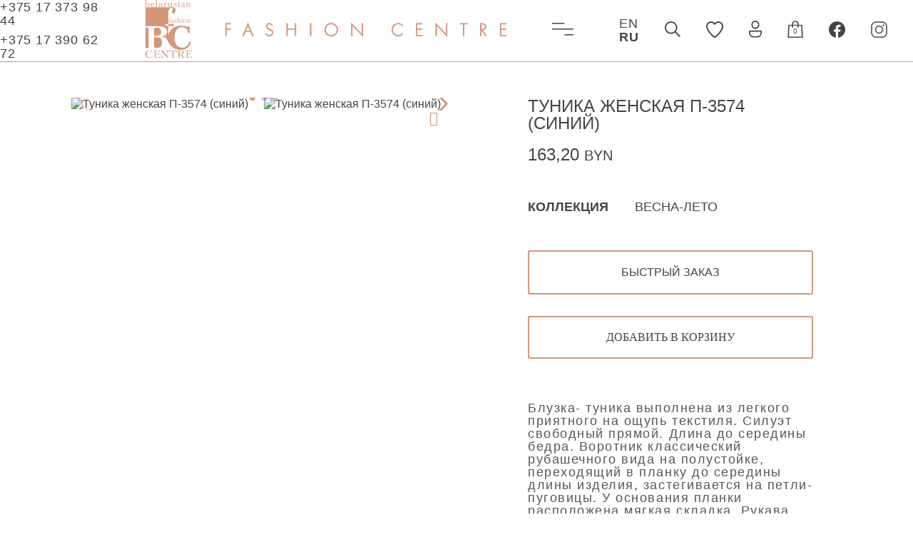

--- FILE ---
content_type: text/html; charset=UTF-8
request_url: https://shop.fashioncentre.by/product/tunika-zhenskaya-p-3574-sinij/
body_size: 49113
content:
<!DOCTYPE html>
<html lang="ru-RU">
<head>
	<meta name="yandex-verification" content="ccc062300b591395" />
	<meta name="google-site-verification" content="Bi2KLN1-dm0txRfz-esTZRxEMvHGWcidcVJbl5GmZ3Q" />
    <meta charset="UTF-8">
    <meta name="viewport" content="width=device-width, initial-scale=1">
    <meta name="theme-color" content="#ffffff">
    <link rel="icon" href="https://shop.fashioncentre.by/wp-content/themes/fcentre/img/fc.svg">
	<!-- Yandex.Metrika counter -->
<script type="text/javascript" >
   (function(m,e,t,r,i,k,a){m[i]=m[i]||function(){(m[i].a=m[i].a||[]).push(arguments)};
   m[i].l=1*new Date();
   for (var j = 0; j < document.scripts.length; j++) {if (document.scripts[j].src === r) { return; }}
   k=e.createElement(t),a=e.getElementsByTagName(t)[0],k.async=1,k.src=r,a.parentNode.insertBefore(k,a)})
   (window, document, "script", "https://mc.yandex.ru/metrika/tag.js", "ym");

   ym(91085350, "init", {
        clickmap:true,
        trackLinks:true,
        accurateTrackBounce:true,
        webvisor:true
   });
</script>
<noscript><div><img src="https://mc.yandex.ru/watch/91085350" style="position:absolute; left:-9999px;" alt="" /></div></noscript>
<!-- /Yandex.Metrika counter -->
    <meta name='robots' content='index, follow, max-image-preview:large, max-snippet:-1, max-video-preview:-1' />
	<style>img:is([sizes="auto" i], [sizes^="auto," i]) { contain-intrinsic-size: 3000px 1500px }</style>
	
	<!-- This site is optimized with the Yoast SEO plugin v19.6.1 - https://yoast.com/wordpress/plugins/seo/ -->
	<title>Туника женская П-3574 (синий) купить в Минске. Цены и фото</title>
	<meta name="description" content="Магазин модной одежды ОАО «Центр Моды» — Туника женская П-3574 (синий), современная модель по приятной цене. Быстрая доставка в любые города Беларуси." />
	<link rel="canonical" href="https://shop.fashioncentre.by/product/tunika-zhenskaya-p-3574-sinij/" />
	<meta property="og:locale" content="ru_RU" />
	<meta property="og:type" content="article" />
	<meta property="og:title" content="Туника женская П-3574 (синий) купить в Минске. Цены и фото" />
	<meta property="og:description" content="Магазин модной одежды ОАО «Центр Моды» — Туника женская П-3574 (синий), современная модель по приятной цене. Быстрая доставка в любые города Беларуси." />
	<meta property="og:url" content="https://shop.fashioncentre.by/product/tunika-zhenskaya-p-3574-sinij/" />
	<meta property="og:site_name" content="Магазин модной одежды ОАО «Центр Моды»" />
	<meta property="article:modified_time" content="2023-12-20T07:57:10+00:00" />
	<meta property="og:image" content="https://shop.fashioncentre.by/wp-content/uploads/2023/12/CentrM-33920-scaled-e1702889382648.jpg" />
	<meta property="og:image:width" content="1248" />
	<meta property="og:image:height" content="1702" />
	<meta property="og:image:type" content="image/jpeg" />
	<meta name="twitter:card" content="summary_large_image" />
	<script type="application/ld+json" class="yoast-schema-graph">{"@context":"https://schema.org","@graph":[{"@type":"WebPage","@id":"https://shop.fashioncentre.by/product/tunika-zhenskaya-p-3574-sinij/","url":"https://shop.fashioncentre.by/product/tunika-zhenskaya-p-3574-sinij/","name":"Туника женская П-3574 (синий) купить в Минске. Цены и фото","isPartOf":{"@id":"https://shop.fashioncentre.by/#website"},"primaryImageOfPage":{"@id":"https://shop.fashioncentre.by/product/tunika-zhenskaya-p-3574-sinij/#primaryimage"},"image":{"@id":"https://shop.fashioncentre.by/product/tunika-zhenskaya-p-3574-sinij/#primaryimage"},"thumbnailUrl":"https://shop.fashioncentre.by/wp-content/uploads/2023/12/CentrM-33920-scaled-e1702889382648.jpg","datePublished":"2023-12-18T08:38:39+00:00","dateModified":"2023-12-20T07:57:10+00:00","description":"Магазин модной одежды ОАО «Центр Моды» — Туника женская П-3574 (синий), современная модель по приятной цене. Быстрая доставка в любые города Беларуси.","breadcrumb":{"@id":"https://shop.fashioncentre.by/product/tunika-zhenskaya-p-3574-sinij/#breadcrumb"},"inLanguage":"ru-RU","potentialAction":[{"@type":"ReadAction","target":["https://shop.fashioncentre.by/product/tunika-zhenskaya-p-3574-sinij/"]}]},{"@type":"ImageObject","inLanguage":"ru-RU","@id":"https://shop.fashioncentre.by/product/tunika-zhenskaya-p-3574-sinij/#primaryimage","url":"https://shop.fashioncentre.by/wp-content/uploads/2023/12/CentrM-33920-scaled-e1702889382648.jpg","contentUrl":"https://shop.fashioncentre.by/wp-content/uploads/2023/12/CentrM-33920-scaled-e1702889382648.jpg","width":1248,"height":1702},{"@type":"BreadcrumbList","@id":"https://shop.fashioncentre.by/product/tunika-zhenskaya-p-3574-sinij/#breadcrumb","itemListElement":[{"@type":"ListItem","position":1,"name":"Главная страница","item":"https://shop.fashioncentre.by/"},{"@type":"ListItem","position":2,"name":"Магазин","item":"https://shop.fashioncentre.by/"},{"@type":"ListItem","position":3,"name":"Туника женская П-3574 (синий)"}]},{"@type":"WebSite","@id":"https://shop.fashioncentre.by/#website","url":"https://shop.fashioncentre.by/","name":"Магазин модной одежды ОАО «Центр Моды»","description":"ОАО «Центр Моды»","potentialAction":[{"@type":"SearchAction","target":{"@type":"EntryPoint","urlTemplate":"https://shop.fashioncentre.by/?s={search_term_string}"},"query-input":"required name=search_term_string"}],"inLanguage":"ru-RU"}]}</script>
	<!-- / Yoast SEO plugin. -->


<link rel='dns-prefetch' href='//unpkg.com' />
<link rel='dns-prefetch' href='//cdnjs.cloudflare.com' />
<script type="text/javascript">
/* <![CDATA[ */
window._wpemojiSettings = {"baseUrl":"https:\/\/s.w.org\/images\/core\/emoji\/16.0.1\/72x72\/","ext":".png","svgUrl":"https:\/\/s.w.org\/images\/core\/emoji\/16.0.1\/svg\/","svgExt":".svg","source":{"concatemoji":"https:\/\/shop.fashioncentre.by\/wp-includes\/js\/wp-emoji-release.min.js?ver=6.8.3"}};
/*! This file is auto-generated */
!function(s,n){var o,i,e;function c(e){try{var t={supportTests:e,timestamp:(new Date).valueOf()};sessionStorage.setItem(o,JSON.stringify(t))}catch(e){}}function p(e,t,n){e.clearRect(0,0,e.canvas.width,e.canvas.height),e.fillText(t,0,0);var t=new Uint32Array(e.getImageData(0,0,e.canvas.width,e.canvas.height).data),a=(e.clearRect(0,0,e.canvas.width,e.canvas.height),e.fillText(n,0,0),new Uint32Array(e.getImageData(0,0,e.canvas.width,e.canvas.height).data));return t.every(function(e,t){return e===a[t]})}function u(e,t){e.clearRect(0,0,e.canvas.width,e.canvas.height),e.fillText(t,0,0);for(var n=e.getImageData(16,16,1,1),a=0;a<n.data.length;a++)if(0!==n.data[a])return!1;return!0}function f(e,t,n,a){switch(t){case"flag":return n(e,"\ud83c\udff3\ufe0f\u200d\u26a7\ufe0f","\ud83c\udff3\ufe0f\u200b\u26a7\ufe0f")?!1:!n(e,"\ud83c\udde8\ud83c\uddf6","\ud83c\udde8\u200b\ud83c\uddf6")&&!n(e,"\ud83c\udff4\udb40\udc67\udb40\udc62\udb40\udc65\udb40\udc6e\udb40\udc67\udb40\udc7f","\ud83c\udff4\u200b\udb40\udc67\u200b\udb40\udc62\u200b\udb40\udc65\u200b\udb40\udc6e\u200b\udb40\udc67\u200b\udb40\udc7f");case"emoji":return!a(e,"\ud83e\udedf")}return!1}function g(e,t,n,a){var r="undefined"!=typeof WorkerGlobalScope&&self instanceof WorkerGlobalScope?new OffscreenCanvas(300,150):s.createElement("canvas"),o=r.getContext("2d",{willReadFrequently:!0}),i=(o.textBaseline="top",o.font="600 32px Arial",{});return e.forEach(function(e){i[e]=t(o,e,n,a)}),i}function t(e){var t=s.createElement("script");t.src=e,t.defer=!0,s.head.appendChild(t)}"undefined"!=typeof Promise&&(o="wpEmojiSettingsSupports",i=["flag","emoji"],n.supports={everything:!0,everythingExceptFlag:!0},e=new Promise(function(e){s.addEventListener("DOMContentLoaded",e,{once:!0})}),new Promise(function(t){var n=function(){try{var e=JSON.parse(sessionStorage.getItem(o));if("object"==typeof e&&"number"==typeof e.timestamp&&(new Date).valueOf()<e.timestamp+604800&&"object"==typeof e.supportTests)return e.supportTests}catch(e){}return null}();if(!n){if("undefined"!=typeof Worker&&"undefined"!=typeof OffscreenCanvas&&"undefined"!=typeof URL&&URL.createObjectURL&&"undefined"!=typeof Blob)try{var e="postMessage("+g.toString()+"("+[JSON.stringify(i),f.toString(),p.toString(),u.toString()].join(",")+"));",a=new Blob([e],{type:"text/javascript"}),r=new Worker(URL.createObjectURL(a),{name:"wpTestEmojiSupports"});return void(r.onmessage=function(e){c(n=e.data),r.terminate(),t(n)})}catch(e){}c(n=g(i,f,p,u))}t(n)}).then(function(e){for(var t in e)n.supports[t]=e[t],n.supports.everything=n.supports.everything&&n.supports[t],"flag"!==t&&(n.supports.everythingExceptFlag=n.supports.everythingExceptFlag&&n.supports[t]);n.supports.everythingExceptFlag=n.supports.everythingExceptFlag&&!n.supports.flag,n.DOMReady=!1,n.readyCallback=function(){n.DOMReady=!0}}).then(function(){return e}).then(function(){var e;n.supports.everything||(n.readyCallback(),(e=n.source||{}).concatemoji?t(e.concatemoji):e.wpemoji&&e.twemoji&&(t(e.twemoji),t(e.wpemoji)))}))}((window,document),window._wpemojiSettings);
/* ]]> */
</script>

<style id='wp-emoji-styles-inline-css' type='text/css'>

	img.wp-smiley, img.emoji {
		display: inline !important;
		border: none !important;
		box-shadow: none !important;
		height: 1em !important;
		width: 1em !important;
		margin: 0 0.07em !important;
		vertical-align: -0.1em !important;
		background: none !important;
		padding: 0 !important;
	}
</style>
<link rel='stylesheet' id='wp-block-library-css' href='https://shop.fashioncentre.by/wp-includes/css/dist/block-library/style.min.css?ver=6.8.3' type='text/css' media='all' />
<style id='classic-theme-styles-inline-css' type='text/css'>
/*! This file is auto-generated */
.wp-block-button__link{color:#fff;background-color:#32373c;border-radius:9999px;box-shadow:none;text-decoration:none;padding:calc(.667em + 2px) calc(1.333em + 2px);font-size:1.125em}.wp-block-file__button{background:#32373c;color:#fff;text-decoration:none}
</style>
<link rel='stylesheet' id='wc-blocks-vendors-style-css' href='https://shop.fashioncentre.by/wp-content/plugins/woocommerce/packages/woocommerce-blocks/build/wc-blocks-vendors-style.css?ver=7.4.3' type='text/css' media='all' />
<link rel='stylesheet' id='wc-blocks-style-css' href='https://shop.fashioncentre.by/wp-content/plugins/woocommerce/packages/woocommerce-blocks/build/wc-blocks-style.css?ver=7.4.3' type='text/css' media='all' />
<style id='global-styles-inline-css' type='text/css'>
:root{--wp--preset--aspect-ratio--square: 1;--wp--preset--aspect-ratio--4-3: 4/3;--wp--preset--aspect-ratio--3-4: 3/4;--wp--preset--aspect-ratio--3-2: 3/2;--wp--preset--aspect-ratio--2-3: 2/3;--wp--preset--aspect-ratio--16-9: 16/9;--wp--preset--aspect-ratio--9-16: 9/16;--wp--preset--color--black: #000000;--wp--preset--color--cyan-bluish-gray: #abb8c3;--wp--preset--color--white: #ffffff;--wp--preset--color--pale-pink: #f78da7;--wp--preset--color--vivid-red: #cf2e2e;--wp--preset--color--luminous-vivid-orange: #ff6900;--wp--preset--color--luminous-vivid-amber: #fcb900;--wp--preset--color--light-green-cyan: #7bdcb5;--wp--preset--color--vivid-green-cyan: #00d084;--wp--preset--color--pale-cyan-blue: #8ed1fc;--wp--preset--color--vivid-cyan-blue: #0693e3;--wp--preset--color--vivid-purple: #9b51e0;--wp--preset--gradient--vivid-cyan-blue-to-vivid-purple: linear-gradient(135deg,rgba(6,147,227,1) 0%,rgb(155,81,224) 100%);--wp--preset--gradient--light-green-cyan-to-vivid-green-cyan: linear-gradient(135deg,rgb(122,220,180) 0%,rgb(0,208,130) 100%);--wp--preset--gradient--luminous-vivid-amber-to-luminous-vivid-orange: linear-gradient(135deg,rgba(252,185,0,1) 0%,rgba(255,105,0,1) 100%);--wp--preset--gradient--luminous-vivid-orange-to-vivid-red: linear-gradient(135deg,rgba(255,105,0,1) 0%,rgb(207,46,46) 100%);--wp--preset--gradient--very-light-gray-to-cyan-bluish-gray: linear-gradient(135deg,rgb(238,238,238) 0%,rgb(169,184,195) 100%);--wp--preset--gradient--cool-to-warm-spectrum: linear-gradient(135deg,rgb(74,234,220) 0%,rgb(151,120,209) 20%,rgb(207,42,186) 40%,rgb(238,44,130) 60%,rgb(251,105,98) 80%,rgb(254,248,76) 100%);--wp--preset--gradient--blush-light-purple: linear-gradient(135deg,rgb(255,206,236) 0%,rgb(152,150,240) 100%);--wp--preset--gradient--blush-bordeaux: linear-gradient(135deg,rgb(254,205,165) 0%,rgb(254,45,45) 50%,rgb(107,0,62) 100%);--wp--preset--gradient--luminous-dusk: linear-gradient(135deg,rgb(255,203,112) 0%,rgb(199,81,192) 50%,rgb(65,88,208) 100%);--wp--preset--gradient--pale-ocean: linear-gradient(135deg,rgb(255,245,203) 0%,rgb(182,227,212) 50%,rgb(51,167,181) 100%);--wp--preset--gradient--electric-grass: linear-gradient(135deg,rgb(202,248,128) 0%,rgb(113,206,126) 100%);--wp--preset--gradient--midnight: linear-gradient(135deg,rgb(2,3,129) 0%,rgb(40,116,252) 100%);--wp--preset--font-size--small: 13px;--wp--preset--font-size--medium: 20px;--wp--preset--font-size--large: 36px;--wp--preset--font-size--x-large: 42px;--wp--preset--spacing--20: 0.44rem;--wp--preset--spacing--30: 0.67rem;--wp--preset--spacing--40: 1rem;--wp--preset--spacing--50: 1.5rem;--wp--preset--spacing--60: 2.25rem;--wp--preset--spacing--70: 3.38rem;--wp--preset--spacing--80: 5.06rem;--wp--preset--shadow--natural: 6px 6px 9px rgba(0, 0, 0, 0.2);--wp--preset--shadow--deep: 12px 12px 50px rgba(0, 0, 0, 0.4);--wp--preset--shadow--sharp: 6px 6px 0px rgba(0, 0, 0, 0.2);--wp--preset--shadow--outlined: 6px 6px 0px -3px rgba(255, 255, 255, 1), 6px 6px rgba(0, 0, 0, 1);--wp--preset--shadow--crisp: 6px 6px 0px rgba(0, 0, 0, 1);}:where(.is-layout-flex){gap: 0.5em;}:where(.is-layout-grid){gap: 0.5em;}body .is-layout-flex{display: flex;}.is-layout-flex{flex-wrap: wrap;align-items: center;}.is-layout-flex > :is(*, div){margin: 0;}body .is-layout-grid{display: grid;}.is-layout-grid > :is(*, div){margin: 0;}:where(.wp-block-columns.is-layout-flex){gap: 2em;}:where(.wp-block-columns.is-layout-grid){gap: 2em;}:where(.wp-block-post-template.is-layout-flex){gap: 1.25em;}:where(.wp-block-post-template.is-layout-grid){gap: 1.25em;}.has-black-color{color: var(--wp--preset--color--black) !important;}.has-cyan-bluish-gray-color{color: var(--wp--preset--color--cyan-bluish-gray) !important;}.has-white-color{color: var(--wp--preset--color--white) !important;}.has-pale-pink-color{color: var(--wp--preset--color--pale-pink) !important;}.has-vivid-red-color{color: var(--wp--preset--color--vivid-red) !important;}.has-luminous-vivid-orange-color{color: var(--wp--preset--color--luminous-vivid-orange) !important;}.has-luminous-vivid-amber-color{color: var(--wp--preset--color--luminous-vivid-amber) !important;}.has-light-green-cyan-color{color: var(--wp--preset--color--light-green-cyan) !important;}.has-vivid-green-cyan-color{color: var(--wp--preset--color--vivid-green-cyan) !important;}.has-pale-cyan-blue-color{color: var(--wp--preset--color--pale-cyan-blue) !important;}.has-vivid-cyan-blue-color{color: var(--wp--preset--color--vivid-cyan-blue) !important;}.has-vivid-purple-color{color: var(--wp--preset--color--vivid-purple) !important;}.has-black-background-color{background-color: var(--wp--preset--color--black) !important;}.has-cyan-bluish-gray-background-color{background-color: var(--wp--preset--color--cyan-bluish-gray) !important;}.has-white-background-color{background-color: var(--wp--preset--color--white) !important;}.has-pale-pink-background-color{background-color: var(--wp--preset--color--pale-pink) !important;}.has-vivid-red-background-color{background-color: var(--wp--preset--color--vivid-red) !important;}.has-luminous-vivid-orange-background-color{background-color: var(--wp--preset--color--luminous-vivid-orange) !important;}.has-luminous-vivid-amber-background-color{background-color: var(--wp--preset--color--luminous-vivid-amber) !important;}.has-light-green-cyan-background-color{background-color: var(--wp--preset--color--light-green-cyan) !important;}.has-vivid-green-cyan-background-color{background-color: var(--wp--preset--color--vivid-green-cyan) !important;}.has-pale-cyan-blue-background-color{background-color: var(--wp--preset--color--pale-cyan-blue) !important;}.has-vivid-cyan-blue-background-color{background-color: var(--wp--preset--color--vivid-cyan-blue) !important;}.has-vivid-purple-background-color{background-color: var(--wp--preset--color--vivid-purple) !important;}.has-black-border-color{border-color: var(--wp--preset--color--black) !important;}.has-cyan-bluish-gray-border-color{border-color: var(--wp--preset--color--cyan-bluish-gray) !important;}.has-white-border-color{border-color: var(--wp--preset--color--white) !important;}.has-pale-pink-border-color{border-color: var(--wp--preset--color--pale-pink) !important;}.has-vivid-red-border-color{border-color: var(--wp--preset--color--vivid-red) !important;}.has-luminous-vivid-orange-border-color{border-color: var(--wp--preset--color--luminous-vivid-orange) !important;}.has-luminous-vivid-amber-border-color{border-color: var(--wp--preset--color--luminous-vivid-amber) !important;}.has-light-green-cyan-border-color{border-color: var(--wp--preset--color--light-green-cyan) !important;}.has-vivid-green-cyan-border-color{border-color: var(--wp--preset--color--vivid-green-cyan) !important;}.has-pale-cyan-blue-border-color{border-color: var(--wp--preset--color--pale-cyan-blue) !important;}.has-vivid-cyan-blue-border-color{border-color: var(--wp--preset--color--vivid-cyan-blue) !important;}.has-vivid-purple-border-color{border-color: var(--wp--preset--color--vivid-purple) !important;}.has-vivid-cyan-blue-to-vivid-purple-gradient-background{background: var(--wp--preset--gradient--vivid-cyan-blue-to-vivid-purple) !important;}.has-light-green-cyan-to-vivid-green-cyan-gradient-background{background: var(--wp--preset--gradient--light-green-cyan-to-vivid-green-cyan) !important;}.has-luminous-vivid-amber-to-luminous-vivid-orange-gradient-background{background: var(--wp--preset--gradient--luminous-vivid-amber-to-luminous-vivid-orange) !important;}.has-luminous-vivid-orange-to-vivid-red-gradient-background{background: var(--wp--preset--gradient--luminous-vivid-orange-to-vivid-red) !important;}.has-very-light-gray-to-cyan-bluish-gray-gradient-background{background: var(--wp--preset--gradient--very-light-gray-to-cyan-bluish-gray) !important;}.has-cool-to-warm-spectrum-gradient-background{background: var(--wp--preset--gradient--cool-to-warm-spectrum) !important;}.has-blush-light-purple-gradient-background{background: var(--wp--preset--gradient--blush-light-purple) !important;}.has-blush-bordeaux-gradient-background{background: var(--wp--preset--gradient--blush-bordeaux) !important;}.has-luminous-dusk-gradient-background{background: var(--wp--preset--gradient--luminous-dusk) !important;}.has-pale-ocean-gradient-background{background: var(--wp--preset--gradient--pale-ocean) !important;}.has-electric-grass-gradient-background{background: var(--wp--preset--gradient--electric-grass) !important;}.has-midnight-gradient-background{background: var(--wp--preset--gradient--midnight) !important;}.has-small-font-size{font-size: var(--wp--preset--font-size--small) !important;}.has-medium-font-size{font-size: var(--wp--preset--font-size--medium) !important;}.has-large-font-size{font-size: var(--wp--preset--font-size--large) !important;}.has-x-large-font-size{font-size: var(--wp--preset--font-size--x-large) !important;}
:where(.wp-block-post-template.is-layout-flex){gap: 1.25em;}:where(.wp-block-post-template.is-layout-grid){gap: 1.25em;}
:where(.wp-block-columns.is-layout-flex){gap: 2em;}:where(.wp-block-columns.is-layout-grid){gap: 2em;}
:root :where(.wp-block-pullquote){font-size: 1.5em;line-height: 1.6;}
</style>
<link rel='stylesheet' id='woocommerce-layout-css' href='https://shop.fashioncentre.by/wp-content/plugins/woocommerce/assets/css/woocommerce-layout.css?ver=6.5.1' type='text/css' media='all' />
<link rel='stylesheet' id='woocommerce-smallscreen-css' href='https://shop.fashioncentre.by/wp-content/plugins/woocommerce/assets/css/woocommerce-smallscreen.css?ver=6.5.1' type='text/css' media='only screen and (max-width: 768px)' />
<link rel='stylesheet' id='woocommerce-general-css' href='https://shop.fashioncentre.by/wp-content/plugins/woocommerce/assets/css/woocommerce.css?ver=6.5.1' type='text/css' media='all' />
<style id='woocommerce-inline-inline-css' type='text/css'>
.woocommerce form .form-row .required { visibility: visible; }
</style>
<link rel='preload' as='font' type='font/woff2' crossorigin='anonymous' id='tinvwl-webfont-font-css' href='https://shop.fashioncentre.by/wp-content/plugins/ti-woocommerce-wishlist/assets/fonts/tinvwl-webfont.woff2?ver=xu2uyi'  media='all' />
<link rel='stylesheet' id='tinvwl-webfont-css' href='https://shop.fashioncentre.by/wp-content/plugins/ti-woocommerce-wishlist/assets/css/webfont.min.css?ver=1.44.1' type='text/css' media='all' />
<link rel='stylesheet' id='tinvwl-css' href='https://shop.fashioncentre.by/wp-content/plugins/ti-woocommerce-wishlist/assets/css/public.min.css?ver=1.44.1' type='text/css' media='all' />
<link rel='stylesheet' id='swiper-css' href='https://unpkg.com/swiper@8/swiper-bundle.min.css?ver=6.8.3' type='text/css' media='all' />
<link rel='stylesheet' id='main-css' href='https://shop.fashioncentre.by/wp-content/themes/fcentre/css/main.css?ver=a6249458' type='text/css' media='all' />
<link rel='stylesheet' id='animate-css' href='https://cdnjs.cloudflare.com/ajax/libs/animate.css/3.7.2/animate.min.css?ver=6.8.3' type='text/css' media='all' />
<link rel='stylesheet' id='fancybox-css' href='https://shop.fashioncentre.by/wp-content/themes/fcentre/css/jquery.fancybox.min.css?ver=c75dd8e5' type='text/css' media='all' />
<link rel="https://api.w.org/" href="https://shop.fashioncentre.by/wp-json/" /><link rel="alternate" title="JSON" type="application/json" href="https://shop.fashioncentre.by/wp-json/wp/v2/product/2583" /><link rel="EditURI" type="application/rsd+xml" title="RSD" href="https://shop.fashioncentre.by/xmlrpc.php?rsd" />
<meta name="generator" content="WordPress 6.8.3" />
<meta name="generator" content="WooCommerce 6.5.1" />
<link rel='shortlink' href='https://shop.fashioncentre.by/?p=2583' />
<link rel="alternate" title="oEmbed (JSON)" type="application/json+oembed" href="https://shop.fashioncentre.by/wp-json/oembed/1.0/embed?url=https%3A%2F%2Fshop.fashioncentre.by%2Fproduct%2Ftunika-zhenskaya-p-3574-sinij%2F" />
<link rel="alternate" title="oEmbed (XML)" type="text/xml+oembed" href="https://shop.fashioncentre.by/wp-json/oembed/1.0/embed?url=https%3A%2F%2Fshop.fashioncentre.by%2Fproduct%2Ftunika-zhenskaya-p-3574-sinij%2F&#038;format=xml" />
	<noscript><style>.woocommerce-product-gallery{ opacity: 1 !important; }</style></noscript>
		
</head>

<body class="wp-singular product-template-default single single-product postid-2583 wp-theme-fcentre theme-fcentre woocommerce woocommerce-page woocommerce-no-js tinvwl-theme-style">
  <div class="search-block-overlay"></div>
  <div class="search-block">
      <input type="text" name="keyword" id="keyword" placeholder="Что ищем..." required>
      <div id="fetched_data" class="results"></div>
  </div>

  <div class="sidebar">
    <div class="inner">
      <a href="#" class="close-menu">
        <svg width="28" height="28" viewBox="0 0 28 28" fill="none" xmlns="http://www.w3.org/2000/svg">
          <path d="M1.26643 0.207275L0.207214 1.26649L12.9408 14L0.207214 26.7336L1.26643 27.7928L14 15.0593L26.7335 27.7928L27.7927 26.7336L15.0592 14L27.7927 1.26649L26.7335 0.207275L14 12.9408L1.26643 0.207275Z" fill="#575757"/>
        </svg>
      </a>
      <ul id="menu-mobilnoe-menyu" class="menu"><li id="menu-item-1239" class="menu-item menu-item-type-custom menu-item-object-custom menu-item-1239 depth0"><a href="https://fashioncentre.by/">ГЛАВНАЯ</a></li>
<li id="menu-item-1232" class="menu-item menu-item-type-post_type menu-item-object-page menu-item-home current_page_parent menu-item-1232 depth0"><a href="https://shop.fashioncentre.by/">Каталог</a></li>
<li id="menu-item-1234" class="menu-item menu-item-type-custom menu-item-object-custom menu-item-1234 depth0"><a href="https://shop.fashioncentre.by/product-category/aktsii-i-skidki/">АКЦИИ И СКИДКИ</a></li>
<li id="menu-item-1233" class="menu-item menu-item-type-custom menu-item-object-custom menu-item-1233 depth0"><a href="https://fashioncentre.by/opt/">Опт</a></li>
<li id="menu-item-1235" class="menu-item menu-item-type-custom menu-item-object-custom menu-item-1235 depth0"><a href="https://fashioncentre.by/category/novosti/">НОВОСТИ</a></li>
<li id="menu-item-1236" class="menu-item menu-item-type-custom menu-item-object-custom menu-item-1236 depth0"><a href="https://fashioncentre.by/o-nas/">О НАС</a></li>
<li id="menu-item-1237" class="menu-item menu-item-type-custom menu-item-object-custom menu-item-1237 depth0"><a href="https://fashioncentre.by/kontakty/">КОНТАКТЫ</a></li>
<li id="menu-item-1920" class="menu-item menu-item-type-custom menu-item-object-custom menu-item-1920 depth0"><a href="https://fashioncentre.by/odno-okno-2/">Одно окно</a></li>
<li id="menu-item-3829" class="menu-item menu-item-type-custom menu-item-object-custom menu-item-3829 depth0"><a href="https://www.trendstop.com/">Создание корпоративного мерча</a></li>
</ul>    </div>
    <div class="overlay"></div>
  </div>

  <div class="popup" id="quick-order">
    <div class="popup__close-icon">
      <svg width="32" height="32" viewBox="0 0 23 23" fill="none" xmlns="http://www.w3.org/2000/svg"><path d="M3.95386 2.93677L2.9375 3.95312L3.44849 4.4585L10.4844 11.5L2.9375 19.0469L3.95386 20.0632L11.5007 12.5164L18.5366 19.5579L19.0476 20.0632L20.064 19.0469L19.5586 18.5359L12.5171 11.5L20.064 3.95312L19.0476 2.93677L11.5007 10.4836L4.45923 3.44775L3.95386 2.93677Z" fill="#fff" stroke="#fff"/></svg>
    </div>
    <div class="sub-title">
      <svg width="629" height="30" viewBox="0 0 629 30" fill="none" xmlns="http://www.w3.org/2000/svg">
        <path d="M11.3067 0.852272V2.55682H1.84258V12.8693H11.0555V14.5739H1.84258V29.2756H0V0.852272H11.3067Z" fill="url(#paint0_linear_109_1036)"/>
        <path d="M59.8942 29.2756L56.1672 19.9432H44.2742L40.5471 29.2756H38.5371L50.3044 0L61.9043 29.2756H59.8942ZM44.9442 18.2386H55.4971L50.2626 4.77273L44.9442 18.2386Z" fill="url(#paint1_linear_109_1036)"/>
        <path d="M105.035 4.51705L103.695 5.66761C102.522 3.33807 100.693 2.1733 98.2088 2.1733C96.6175 2.1733 95.3472 2.68466 94.398 3.70739C93.4767 4.73011 93.0161 5.98011 93.0161 7.45739C93.0161 8.19602 93.1138 8.83523 93.3092 9.375C93.5326 9.91477 93.9095 10.4119 94.4399 10.8665C94.9982 11.321 95.4868 11.6761 95.9056 11.9318C96.3243 12.1591 96.9944 12.5 97.9157 12.9545C100.931 14.4318 102.787 15.4261 103.485 15.9375C105.467 17.3295 106.459 19.1619 106.459 21.4347C106.459 23.7926 105.607 25.767 103.904 27.358C102.201 28.9489 100.149 29.7443 97.7482 29.7443C95.096 29.7443 92.9323 28.75 91.2573 26.7614C90.4476 25.7955 89.8474 24.7585 89.4566 23.6506L91.0479 22.8835C91.3829 23.9062 91.8854 24.8153 92.5554 25.6108C93.8117 27.2301 95.5566 28.0398 97.79 28.0398C99.6884 28.0398 101.28 27.4148 102.564 26.1648C103.876 24.9148 104.532 23.3523 104.532 21.4773C104.532 19.6307 103.625 18.1392 101.81 17.0028C101.28 16.6903 99.5489 15.7955 96.6175 14.3182C95.3053 13.6648 94.3143 13.0966 93.6442 12.6136C92.9742 12.1307 92.4158 11.5199 91.9692 10.7812C91.3829 9.78693 91.0898 8.70739 91.0898 7.54261C91.0898 5.69602 91.7039 4.0625 92.9323 2.64205C94.1607 1.19318 95.9335 0.468749 98.2507 0.468749C99.6745 0.468749 100.987 0.823863 102.187 1.53409C103.388 2.21591 104.337 3.21023 105.035 4.51705Z" fill="url(#paint2_linear_109_1036)"/>
        <path d="M139.025 0.852272V12.9119H155.943V0.852272H157.786V29.2756H155.943V14.6165H139.025V29.2756H137.182V0.852272H139.025Z" fill="url(#paint3_linear_109_1036)"/>
        <path d="M190.025 0.852272H191.868V29.2756H190.025V0.852272Z" fill="url(#paint4_linear_109_1036)"/>
        <path d="M226.778 4.73011C229.57 1.8892 233.004 0.468749 237.08 0.468749C241.156 0.468749 244.589 1.8892 247.381 4.73011C250.173 7.57102 251.569 11.0369 251.569 15.1278C251.569 19.2188 250.173 22.6847 247.381 25.5256C244.589 28.3381 241.156 29.7443 237.08 29.7443C233.004 29.7443 229.57 28.3381 226.778 25.5256C223.986 22.6847 222.59 19.2188 222.59 15.1278C222.59 11.0369 223.986 7.57102 226.778 4.73011ZM228.118 24.3324C230.519 26.804 233.506 28.0398 237.08 28.0398C240.653 28.0398 243.64 26.804 246.041 24.3324C248.442 21.8324 249.643 18.7642 249.643 15.1278C249.643 11.4631 248.442 8.39489 246.041 5.9233C243.64 3.4233 240.653 2.1733 237.08 2.1733C233.506 2.1733 230.519 3.4233 228.118 5.9233C225.717 8.39489 224.517 11.4631 224.517 15.1278C224.517 18.7642 225.717 21.8324 228.118 24.3324Z" fill="url(#paint5_linear_109_1036)"/>
        <path d="M284.141 29.2756H282.298V0.553978L305.749 25.5256V0.852272H307.592V30L284.141 5.02841V29.2756Z" fill="url(#paint6_linear_109_1036)"/>
        <path d="M396.688 4.17614V6.64773C395.487 5.22727 394.064 4.13352 392.416 3.36648C390.797 2.57102 389.08 2.1733 387.266 2.1733C383.72 2.1733 380.747 3.4375 378.346 5.96591C375.945 8.49432 374.744 11.5767 374.744 15.2131C374.744 17.2301 375.121 19.0767 375.875 20.7528C376.657 22.429 377.662 23.7926 378.89 24.8437C380.147 25.8665 381.501 26.6619 382.952 27.2301C384.404 27.7699 385.856 28.0398 387.307 28.0398C388.871 28.0398 390.49 27.6989 392.165 27.017C393.84 26.3068 395.348 25.2131 396.688 23.7358V26.2074C394.064 28.5653 390.965 29.7443 387.391 29.7443C383.259 29.7443 379.798 28.3097 377.006 25.4403C374.214 22.571 372.818 19.1335 372.818 15.1278C372.818 11.0369 374.228 7.57102 377.048 4.73011C379.867 1.8892 383.287 0.468749 387.307 0.468749C390.993 0.468749 394.119 1.70454 396.688 4.17614Z" fill="url(#paint7_linear_109_1036)"/>
        <path d="M440.815 0.852272V2.55682H429.257V12.8693H440.564V14.5739H429.257V27.571H440.815V29.2756H427.414V0.852272H440.815Z" fill="url(#paint8_linear_109_1036)"/>
        <path d="M473.389 29.2756H471.547V0.553978L494.998 25.5256V0.852272H496.84V30L473.389 5.02841V29.2756Z" fill="url(#paint9_linear_109_1036)"/>
        <path d="M542.242 2.55682H534.998V29.2756H533.155V2.55682H525.91V0.852272H542.242V2.55682Z" fill="url(#paint10_linear_109_1036)"/>
        <path d="M585.123 29.2756H583.029L573.983 15.8523H573.146V29.2756H571.303V0.852272H575.323C577.864 0.852272 579.832 1.33523 581.228 2.30114C583.154 3.66477 584.118 5.69602 584.118 8.39489C584.118 9.95739 583.741 11.3636 582.987 12.6136C582.233 13.8352 581.047 14.7301 579.427 15.2983C578.367 15.6676 577.222 15.8523 575.994 15.8523L585.123 29.2756ZM573.146 2.55682V14.1477H575.826C577.808 14.1477 579.358 13.6364 580.474 12.6136C581.619 11.5909 582.191 10.1705 582.191 8.35227C582.191 5.96591 581.368 4.31818 579.721 3.40909C578.743 2.84091 577.32 2.55682 575.449 2.55682H573.146Z" fill="url(#paint11_linear_109_1036)"/>
        <path d="M629 0.852272V2.55682H617.442V12.8693H628.749V14.5739H617.442V27.571H629V29.2756H615.599V0.852272H629Z" fill="url(#paint12_linear_109_1036)"/>
        <defs>
        <linearGradient id="paint0_linear_109_1036" x1="-59.8734" y1="-57.1054" x2="839.729" y2="277.914" gradientUnits="userSpaceOnUse">
        <stop stop-color="white"/>
        <stop offset="1" stop-color="#FDD4D5"/>
        </linearGradient>
        <linearGradient id="paint1_linear_109_1036" x1="-59.8734" y1="-57.1054" x2="839.729" y2="277.914" gradientUnits="userSpaceOnUse">
        <stop stop-color="white"/>
        <stop offset="1" stop-color="#FDD4D5"/>
        </linearGradient>
        <linearGradient id="paint2_linear_109_1036" x1="-59.8734" y1="-57.1054" x2="839.729" y2="277.914" gradientUnits="userSpaceOnUse">
        <stop stop-color="white"/>
        <stop offset="1" stop-color="#FDD4D5"/>
        </linearGradient>
        <linearGradient id="paint3_linear_109_1036" x1="-59.8734" y1="-57.1054" x2="839.729" y2="277.914" gradientUnits="userSpaceOnUse">
        <stop stop-color="white"/>
        <stop offset="1" stop-color="#FDD4D5"/>
        </linearGradient>
        <linearGradient id="paint4_linear_109_1036" x1="-59.8734" y1="-57.1054" x2="839.729" y2="277.914" gradientUnits="userSpaceOnUse">
        <stop stop-color="white"/>
        <stop offset="1" stop-color="#FDD4D5"/>
        </linearGradient>
        <linearGradient id="paint5_linear_109_1036" x1="-59.8734" y1="-57.1054" x2="839.729" y2="277.914" gradientUnits="userSpaceOnUse">
        <stop stop-color="white"/>
        <stop offset="1" stop-color="#FDD4D5"/>
        </linearGradient>
        <linearGradient id="paint6_linear_109_1036" x1="-59.8734" y1="-57.1054" x2="839.729" y2="277.914" gradientUnits="userSpaceOnUse">
        <stop stop-color="white"/>
        <stop offset="1" stop-color="#FDD4D5"/>
        </linearGradient>
        <linearGradient id="paint7_linear_109_1036" x1="-59.8734" y1="-57.1054" x2="839.729" y2="277.914" gradientUnits="userSpaceOnUse">
        <stop stop-color="white"/>
        <stop offset="1" stop-color="#FDD4D5"/>
        </linearGradient>
        <linearGradient id="paint8_linear_109_1036" x1="-59.8734" y1="-57.1054" x2="839.729" y2="277.914" gradientUnits="userSpaceOnUse">
        <stop stop-color="white"/>
        <stop offset="1" stop-color="#FDD4D5"/>
        </linearGradient>
        <linearGradient id="paint9_linear_109_1036" x1="-59.8734" y1="-57.1054" x2="839.729" y2="277.914" gradientUnits="userSpaceOnUse">
        <stop stop-color="white"/>
        <stop offset="1" stop-color="#FDD4D5"/>
        </linearGradient>
        <linearGradient id="paint10_linear_109_1036" x1="-59.8734" y1="-57.1054" x2="839.729" y2="277.914" gradientUnits="userSpaceOnUse">
        <stop stop-color="white"/>
        <stop offset="1" stop-color="#FDD4D5"/>
        </linearGradient>
        <linearGradient id="paint11_linear_109_1036" x1="-59.8734" y1="-57.1054" x2="839.729" y2="277.914" gradientUnits="userSpaceOnUse">
        <stop stop-color="white"/>
        <stop offset="1" stop-color="#FDD4D5"/>
        </linearGradient>
        <linearGradient id="paint12_linear_109_1036" x1="-59.8734" y1="-57.1054" x2="839.729" y2="277.914" gradientUnits="userSpaceOnUse">
        <stop stop-color="white"/>
        <stop offset="1" stop-color="#FDD4D5"/>
        </linearGradient>
        </defs>
      </svg>
    </div>
    <form class="form" id="quick-order-form" action="https://shop.fashioncentre.by/quick-order.php" method="POST">
        <input type="hidden" name="title" id="qtitle">
        <input type="hidden" name="price" id="qprice">
        <input type="text" name="name" placeholder="ВАШЕ ИМЯ">
        <input type="tel" name="phone" placeholder="+375 (  )">
        <input type="email" name="email" placeholder="EMAIL">
        <input type="text" name="address" placeholder="АДРЕС">
        <input type="text" name="size" placeholder="РАЗМЕР">
        <input type="text" name="color" placeholder="ЦВЕТ">
        <input type="text" name="comment" placeholder="КОММЕНТАРИЙ К ЗАКАЗУ">
        <div class="checkbox-wrapper">
          <input type="checkbox" name="privacy" id="privacy1" required>
          <label class="checkbox-label" for="privacy1"><span>Я СОГЛАШАЮСЬ С <a href="https://shop.fashioncentre.by/policy.pdf" target="_blank">УСЛОВИЯМИ ОБРАБОТКИ ПЕРСОНАЛЬНЫХ ДАННЫХ</a></span></label>
        </div>
        <button type="submit">ОТПРАВИТЬ</button>
    </form>
    <div class="response"></div>
  </div>
  <div class="popup" id="login">
    <div class="popup__close-icon">
      <svg width="32" height="32" viewBox="0 0 23 23" fill="none" xmlns="http://www.w3.org/2000/svg"><path d="M3.95386 2.93677L2.9375 3.95312L3.44849 4.4585L10.4844 11.5L2.9375 19.0469L3.95386 20.0632L11.5007 12.5164L18.5366 19.5579L19.0476 20.0632L20.064 19.0469L19.5586 18.5359L12.5171 11.5L20.064 3.95312L19.0476 2.93677L11.5007 10.4836L4.45923 3.44775L3.95386 2.93677Z" fill="#fff" stroke="#fff"/></svg>
    </div>
    <div class="sub-title">
      Войти или<br> создать профиль
    </div>
    <form class="form" action="https://shop.fashioncentre.by/wp-content/plugins/fc-login/fc-login.php" method="post">
        <input type="hidden" name="login_submit">
        <input type="hidden" name="redirect_to">
        <input type="hidden" id="_wpnonce-login" name="_wpnonce-login" value="13439b37a9" /><input type="hidden" name="_wp_http_referer" value="/product/tunika-zhenskaya-p-3574-sinij/" />        <input type="text" name="login" placeholder="ВАШЕ ИМЯ" required autocomplete="off">
        <input type="password" name="pswd" placeholder="ПАРОЛЬ" required autocomplete="off">
        <div class="checkbox-wrapper">
          <input type="checkbox" name="privacy" id="privacy2">
          <label class="checkbox-label" for="privacy2"><span>Я СОГЛАШАЮСЬ С <a href="https://shop.fashioncentre.by/policy.pdf" target="_blank">УСЛОВИЯМИ ОБРАБОТКИ ПЕРСОНАЛЬНЫХ ДАННЫХ</a></span></label>
        </div>
        <button type="submit">ВОЙТИ</button>
        <a href="https://shop.fashioncentre.by/account/" class="btn">Зарегистрироваться</a>
    </form>
  </div>
  <div class="popup__bg"></div>

  <header id="top">
    <div class="menu">
      <a id="open-menu" href="" title="Открыть меню">
        <svg width="30" height="18" viewBox="0 0 30 18" fill="none" xmlns="http://www.w3.org/2000/svg">
          <rect y="8" width="30" height="1.5" fill="currentColor"/>
          <rect width="17.4" height="1.5" fill="currentColor"/>
          <rect x="17.3984" y="16" width="12.6" height="1.5" fill="currentColor"/>
        </svg>        
      </a>
    </div>
    <div class="logo">
      <a href="https://shop.fashioncentre.by"><svg width="602" height="29" viewBox="0 0 602 29" fill="none" xmlns="http://www.w3.org/2000/svg">
        <path d="M11.1172 1.32V2.92H2.07719V12.6H10.8772V14.2H2.07719V28H0.317194V1.32H11.1172ZM57.5272 28L53.9672 19.24H42.6072L39.0472 28H37.1272L48.3672 0.519999L59.4472 28H57.5272ZM43.2472 17.64H53.3272L48.3272 5L43.2472 17.64ZM100.645 4.76L99.3647 5.84C98.2447 3.65333 96.498 2.56 94.1247 2.56C92.6047 2.56 91.3914 3.04 90.4847 4C89.6047 4.96 89.1647 6.13333 89.1647 7.52C89.1647 8.21333 89.258 8.81333 89.4447 9.32C89.658 9.82667 90.018 10.2933 90.5247 10.72C91.058 11.1467 91.5247 11.48 91.9247 11.72C92.3247 11.9333 92.9647 12.2533 93.8447 12.68C96.7247 14.0667 98.498 15 99.1647 15.48C101.058 16.7867 102.005 18.5067 102.005 20.64C102.005 22.8533 101.191 24.7067 99.5647 26.2C97.938 27.6933 95.978 28.44 93.6847 28.44C91.1514 28.44 89.0847 27.5067 87.4847 25.64C86.7114 24.7333 86.138 23.76 85.7647 22.72L87.2847 22C87.6047 22.96 88.0847 23.8133 88.7247 24.56C89.9247 26.08 91.5914 26.84 93.7247 26.84C95.538 26.84 97.058 26.2533 98.2847 25.08C99.538 23.9067 100.165 22.44 100.165 20.68C100.165 18.9467 99.298 17.5467 97.5647 16.48C97.058 16.1867 95.4047 15.3467 92.6047 13.96C91.3514 13.3467 90.4047 12.8133 89.7647 12.36C89.1247 11.9067 88.5914 11.3333 88.1647 10.64C87.6047 9.70667 87.3247 8.69333 87.3247 7.6C87.3247 5.86666 87.9114 4.33333 89.0847 3C90.258 1.64 91.9514 0.959998 94.1647 0.959998C95.5247 0.959998 96.778 1.29333 97.9247 1.96C99.0714 2.6 99.978 3.53333 100.645 4.76ZM133.112 1.32V12.64H149.272V1.32H151.032V28H149.272V14.24H133.112V28H131.352V1.32H133.112ZM181.827 1.32H183.587V28H181.827V1.32ZM216.932 4.96C219.599 2.29333 222.879 0.959998 226.772 0.959998C230.665 0.959998 233.945 2.29333 236.612 4.96C239.279 7.62667 240.612 10.88 240.612 14.72C240.612 18.56 239.279 21.8133 236.612 24.48C233.945 27.12 230.665 28.44 226.772 28.44C222.879 28.44 219.599 27.12 216.932 24.48C214.265 21.8133 212.932 18.56 212.932 14.72C212.932 10.88 214.265 7.62667 216.932 4.96ZM218.212 23.36C220.505 25.68 223.359 26.84 226.772 26.84C230.185 26.84 233.039 25.68 235.332 23.36C237.625 21.0133 238.772 18.1333 238.772 14.72C238.772 11.28 237.625 8.4 235.332 6.08C233.039 3.73333 230.185 2.56 226.772 2.56C223.359 2.56 220.505 3.73333 218.212 6.08C215.919 8.4 214.772 11.28 214.772 14.72C214.772 18.1333 215.919 21.0133 218.212 23.36ZM271.724 28H269.964V1.04L292.364 24.48V1.32H294.124V28.68L271.724 5.24V28ZM379.227 4.44V6.76C378.081 5.42667 376.721 4.4 375.147 3.68C373.601 2.93333 371.961 2.56 370.227 2.56C366.841 2.56 364.001 3.74667 361.707 6.12C359.414 8.49333 358.267 11.3867 358.267 14.8C358.267 16.6933 358.627 18.4267 359.347 20C360.094 21.5733 361.054 22.8533 362.227 23.84C363.427 24.8 364.721 25.5467 366.107 26.08C367.494 26.5867 368.881 26.84 370.267 26.84C371.761 26.84 373.307 26.52 374.907 25.88C376.507 25.2133 377.947 24.1867 379.227 22.8V25.12C376.721 27.3333 373.761 28.44 370.347 28.44C366.401 28.44 363.094 27.0933 360.427 24.4C357.761 21.7067 356.427 18.48 356.427 14.72C356.427 10.88 357.774 7.62667 360.467 4.96C363.161 2.29333 366.427 0.959998 370.267 0.959998C373.787 0.959998 376.774 2.12 379.227 4.44ZM421.377 1.32V2.92H410.337V12.6H421.137V14.2H410.337V26.4H421.377V28H408.577V1.32H421.377ZM452.491 28H450.731V1.04L473.131 24.48V1.32H474.891V28.68L452.491 5.24V28ZM518.258 2.92H511.338V28H509.578V2.92H502.658V1.32H518.258V2.92ZM559.217 28H557.217L548.577 15.4H547.777V28H546.017V1.32H549.857C552.284 1.32 554.164 1.77333 555.497 2.68C557.337 3.96 558.257 5.86667 558.257 8.4C558.257 9.86667 557.897 11.1867 557.177 12.36C556.457 13.5067 555.324 14.3467 553.777 14.88C552.764 15.2267 551.671 15.4 550.497 15.4L559.217 28ZM547.777 2.92V13.8H550.337C552.231 13.8 553.711 13.32 554.777 12.36C555.871 11.4 556.417 10.0667 556.417 8.36C556.417 6.12 555.631 4.57333 554.057 3.72C553.124 3.18667 551.764 2.92 549.977 2.92H547.777ZM601.128 1.32V2.92H590.088V12.6H600.888V14.2H590.088V26.4H601.128V28H588.328V1.32H601.128Z" fill="#D3967A"/>
        <path d="M11.1172 1.32H11.7172V0.719998H11.1172V1.32ZM11.1172 2.92V3.52H11.7172V2.92H11.1172ZM2.07719 2.92V2.32H1.47719V2.92H2.07719ZM2.07719 12.6H1.47719V13.2H2.07719V12.6ZM10.8772 12.6H11.4772V12H10.8772V12.6ZM10.8772 14.2V14.8H11.4772V14.2H10.8772ZM2.07719 14.2V13.6H1.47719V14.2H2.07719ZM2.07719 28V28.6H2.67719V28H2.07719ZM0.317194 28H-0.282806V28.6H0.317194V28ZM0.317194 1.32V0.719998H-0.282806V1.32H0.317194ZM10.5172 1.32V2.92H11.7172V1.32H10.5172ZM11.1172 2.32H2.07719V3.52H11.1172V2.32ZM1.47719 2.92V12.6H2.67719V2.92H1.47719ZM2.07719 13.2H10.8772V12H2.07719V13.2ZM10.2772 12.6V14.2H11.4772V12.6H10.2772ZM10.8772 13.6H2.07719V14.8H10.8772V13.6ZM1.47719 14.2V28H2.67719V14.2H1.47719ZM2.07719 27.4H0.317194V28.6H2.07719V27.4ZM0.917194 28V1.32H-0.282806V28H0.917194ZM0.317194 1.92H11.1172V0.719998H0.317194V1.92ZM57.5272 28L56.9713 28.2259L57.1234 28.6H57.5272V28ZM53.9672 19.24L54.523 19.0141L54.371 18.64H53.9672V19.24ZM42.6072 19.24V18.64H42.2034L42.0513 19.0141L42.6072 19.24ZM39.0472 28V28.6H39.451L39.603 28.2259L39.0472 28ZM37.1272 28L36.5718 27.7729L36.2335 28.6H37.1272V28ZM48.3672 0.519999L48.9237 0.295629L48.3712 -1.07461L47.8119 0.29285L48.3672 0.519999ZM59.4472 28V28.6H60.3361L60.0037 27.7756L59.4472 28ZM43.2472 17.64L42.6905 17.4163L42.3594 18.24H43.2472V17.64ZM53.3272 17.64V18.24H54.2098L53.8851 17.4193L53.3272 17.64ZM48.3272 5L48.8851 4.7793L48.3316 3.38002L47.7705 4.77625L48.3272 5ZM58.083 27.7741L54.523 19.0141L53.4113 19.4659L56.9713 28.2259L58.083 27.7741ZM53.9672 18.64H42.6072V19.84H53.9672V18.64ZM42.0513 19.0141L38.4913 27.7741L39.603 28.2259L43.163 19.4659L42.0513 19.0141ZM39.0472 27.4H37.1272V28.6H39.0472V27.4ZM37.6825 28.2271L48.9225 0.747147L47.8119 0.29285L36.5718 27.7729L37.6825 28.2271ZM47.8107 0.744369L58.8907 28.2244L60.0037 27.7756L48.9237 0.295629L47.8107 0.744369ZM59.4472 27.4H57.5272V28.6H59.4472V27.4ZM43.2472 18.24H53.3272V17.04H43.2472V18.24ZM53.8851 17.4193L48.8851 4.7793L47.7693 5.2207L52.7693 17.8607L53.8851 17.4193ZM47.7705 4.77625L42.6905 17.4163L43.8039 17.8637L48.8839 5.22374L47.7705 4.77625ZM100.645 4.76L101.032 5.21857L101.405 4.90319L101.172 4.47349L100.645 4.76ZM99.3647 5.84L98.8307 6.11352L99.1748 6.78531L99.7516 6.29857L99.3647 5.84ZM90.4847 4L90.0484 3.58798L90.0424 3.59456L90.4847 4ZM89.4447 9.32L88.8817 9.52742L88.8864 9.54024L88.8917 9.55283L89.4447 9.32ZM90.5247 10.72L90.1382 11.1789L90.144 11.1838L90.1499 11.1885L90.5247 10.72ZM91.9247 11.72L91.616 12.2345L91.629 12.2423L91.6423 12.2494L91.9247 11.72ZM93.8447 12.68L93.5829 13.2199L93.5844 13.2206L93.8447 12.68ZM99.1647 15.48L98.814 15.967L98.8239 15.9738L99.1647 15.48ZM99.5647 26.2L99.1589 25.758L99.5647 26.2ZM87.4847 25.64L87.0282 26.0294L87.0291 26.0305L87.4847 25.64ZM85.7647 22.72L85.5078 22.1778L85.0162 22.4107L85.2 22.9227L85.7647 22.72ZM87.2847 22L87.8539 21.8103L87.6398 21.1679L87.0278 21.4578L87.2847 22ZM88.7247 24.56L89.1956 24.1882L89.1881 24.1787L89.1802 24.1695L88.7247 24.56ZM98.2847 25.08L97.8746 24.642L97.87 24.6464L98.2847 25.08ZM97.5647 16.48L97.8792 15.969L97.8723 15.9648L97.8653 15.9607L97.5647 16.48ZM92.6047 13.96L92.871 13.4223L92.8684 13.4211L92.6047 13.96ZM89.7647 12.36L90.1115 11.8704L89.7647 12.36ZM88.1647 10.64L87.6502 10.9487L87.6537 10.9545L88.1647 10.64ZM89.0847 3L89.5351 3.3964L89.539 3.39194L89.0847 3ZM97.9247 1.96L97.6231 2.47878L97.6323 2.48392L97.9247 1.96ZM100.258 4.30142L98.9778 5.38142L99.7516 6.29857L101.032 5.21857L100.258 4.30142ZM99.8987 5.56647C99.2989 4.3954 98.5144 3.48572 97.533 2.87142C96.5505 2.25639 95.4065 1.96 94.1247 1.96V3.16C95.2162 3.16 96.1322 3.41028 96.8963 3.88858C97.6616 4.36761 98.3105 5.09793 98.8307 6.11352L99.8987 5.56647ZM94.1247 1.96C92.4669 1.96 91.086 2.48952 90.0485 3.58803L90.9209 4.41197C91.6968 3.59048 92.7425 3.16 94.1247 3.16V1.96ZM90.0424 3.59456C89.054 4.67282 88.5647 5.99386 88.5647 7.52H89.7647C89.7647 6.27281 90.1554 5.24718 90.927 4.40543L90.0424 3.59456ZM88.5647 7.52C88.5647 8.26497 88.6647 8.93848 88.8817 9.52742L90.0077 9.11258C89.8513 8.68818 89.7647 8.16169 89.7647 7.52H88.5647ZM88.8917 9.55283C89.1487 10.1631 89.5737 10.7035 90.1382 11.1789L90.9112 10.2611C90.4624 9.88312 90.1674 9.49018 89.9977 9.08717L88.8917 9.55283ZM90.1499 11.1885C90.6955 11.625 91.1851 11.9759 91.616 12.2345L92.2334 11.2055C91.8643 10.9841 91.4205 10.6683 90.8995 10.2515L90.1499 11.1885ZM91.6423 12.2494C92.0532 12.4685 92.702 12.7928 93.5829 13.2199L94.1065 12.1401C93.2274 11.7139 92.5962 11.3981 92.207 11.1906L91.6423 12.2494ZM93.5844 13.2206C96.4814 14.6155 98.1997 15.5246 98.8141 15.9669L99.5153 14.9931C98.7963 14.4754 96.968 13.5179 94.105 12.1394L93.5844 13.2206ZM98.8239 15.9738C100.57 17.1788 101.405 18.7214 101.405 20.64H102.605C102.605 18.2919 101.546 16.3945 99.5055 14.9862L98.8239 15.9738ZM101.405 20.64C101.405 22.6858 100.661 24.3786 99.1589 25.758L99.9705 26.642C101.721 25.0347 102.605 23.0209 102.605 20.64H101.405ZM99.1589 25.758C97.6476 27.1455 95.8341 27.84 93.6847 27.84V29.04C96.1219 29.04 98.2285 28.2412 99.9705 26.642L99.1589 25.758ZM93.6847 27.84C91.3204 27.84 89.4223 26.9786 87.9402 25.2495L87.0291 26.0305C88.747 28.0347 90.9823 29.04 93.6847 29.04V27.84ZM87.9412 25.2506C87.2112 24.3948 86.6764 23.4839 86.3294 22.5173L85.2 22.9227C85.5997 24.0361 86.2115 25.0719 87.0282 26.0294L87.9412 25.2506ZM86.0215 23.2622L87.5415 22.5422L87.0278 21.4578L85.5078 22.1778L86.0215 23.2622ZM86.7155 22.1897C87.0593 23.2212 87.5771 24.1432 88.2691 24.9505L89.1802 24.1695C88.5922 23.4835 88.1501 22.6988 87.8539 21.8103L86.7155 22.1897ZM88.2538 24.9318C89.5801 26.6119 91.4291 27.44 93.7247 27.44V26.24C91.7537 26.24 90.2692 25.5481 89.1956 24.1882L88.2538 24.9318ZM93.7247 27.44C95.6809 27.44 97.353 26.8015 98.6994 25.5136L97.87 24.6464C96.7631 25.7052 95.3951 26.24 93.7247 26.24V27.44ZM98.6947 25.518C100.073 24.228 100.765 22.6013 100.765 20.68H99.5647C99.5647 22.2787 99.0034 23.5853 97.8746 24.642L98.6947 25.518ZM100.765 20.68C100.765 18.699 99.7536 17.1225 97.8792 15.969L97.2502 16.991C98.8424 17.9708 99.5647 19.1944 99.5647 20.68H100.765ZM97.8653 15.9607C97.3373 15.655 95.6612 14.8042 92.871 13.4223L92.3384 14.4977C95.1482 15.8892 96.7788 16.7183 97.2641 16.9993L97.8653 15.9607ZM92.8684 13.4211C91.6255 12.8128 90.7124 12.296 90.1115 11.8704L89.4179 12.8496C90.097 13.3306 91.0773 13.8805 92.341 14.4989L92.8684 13.4211ZM90.1115 11.8704C89.54 11.4656 89.0616 10.9527 88.6757 10.3255L87.6537 10.9545C88.1211 11.714 88.7094 12.3478 89.4179 12.8496L90.1115 11.8704ZM88.6792 10.3313C88.1754 9.49166 87.9247 8.5851 87.9247 7.6H86.7247C86.7247 8.80156 87.034 9.92167 87.6502 10.9487L88.6792 10.3313ZM87.9247 7.6C87.9247 6.01649 88.4556 4.62314 89.5351 3.39638L88.6343 2.60362C87.3671 4.04353 86.7247 5.71684 86.7247 7.6H87.9247ZM89.539 3.39194C90.5724 2.19411 92.0818 1.56 94.1647 1.56V0.359998C91.8209 0.359998 89.9436 1.08589 88.6304 2.60806L89.539 3.39194ZM94.1647 1.56C95.4216 1.56 96.5704 1.86668 97.6231 2.4787L98.2263 1.4413C96.9856 0.719985 95.6278 0.359998 94.1647 0.359998V1.56ZM97.6323 2.48392C98.6735 3.06504 99.5015 3.91301 100.118 5.04651L101.172 4.47349C100.455 3.15366 99.4693 2.13496 98.2171 1.43608L97.6323 2.48392ZM133.112 1.32H133.712V0.719998H133.112V1.32ZM133.112 12.64H132.512V13.24H133.112V12.64ZM149.272 12.64V13.24H149.872V12.64H149.272ZM149.272 1.32V0.719998H148.672V1.32H149.272ZM151.032 1.32H151.632V0.719998H151.032V1.32ZM151.032 28V28.6H151.632V28H151.032ZM149.272 28H148.672V28.6H149.272V28ZM149.272 14.24H149.872V13.64H149.272V14.24ZM133.112 14.24V13.64H132.512V14.24H133.112ZM133.112 28V28.6H133.712V28H133.112ZM131.352 28H130.752V28.6H131.352V28ZM131.352 1.32V0.719998H130.752V1.32H131.352ZM132.512 1.32V12.64H133.712V1.32H132.512ZM133.112 13.24H149.272V12.04H133.112V13.24ZM149.872 12.64V1.32H148.672V12.64H149.872ZM149.272 1.92H151.032V0.719998H149.272V1.92ZM150.432 1.32V28H151.632V1.32H150.432ZM151.032 27.4H149.272V28.6H151.032V27.4ZM149.872 28V14.24H148.672V28H149.872ZM149.272 13.64H133.112V14.84H149.272V13.64ZM132.512 14.24V28H133.712V14.24H132.512ZM133.112 27.4H131.352V28.6H133.112V27.4ZM131.952 28V1.32H130.752V28H131.952ZM131.352 1.92H133.112V0.719998H131.352V1.92ZM181.827 1.32V0.719998H181.227V1.32H181.827ZM183.587 1.32H184.187V0.719998H183.587V1.32ZM183.587 28V28.6H184.187V28H183.587ZM181.827 28H181.227V28.6H181.827V28ZM181.827 1.92H183.587V0.719998H181.827V1.92ZM182.987 1.32V28H184.187V1.32H182.987ZM183.587 27.4H181.827V28.6H183.587V27.4ZM182.427 28V1.32H181.227V28H182.427ZM216.932 4.96L217.356 5.38426L216.932 4.96ZM236.612 24.48L237.034 24.9064L237.036 24.9043L236.612 24.48ZM216.932 24.48L216.508 24.9043L216.51 24.9064L216.932 24.48ZM218.212 23.36L217.783 23.7794L217.785 23.7818L218.212 23.36ZM235.332 23.36L235.759 23.7818L235.761 23.7794L235.332 23.36ZM235.332 6.08L234.903 6.49936L234.905 6.5018L235.332 6.08ZM218.212 6.08L218.639 6.50181L218.641 6.49936L218.212 6.08ZM217.356 5.38426C219.906 2.83413 223.032 1.56 226.772 1.56V0.359998C222.725 0.359998 219.291 1.75254 216.508 4.53573L217.356 5.38426ZM226.772 1.56C230.512 1.56 233.637 2.83413 236.188 5.38426L237.036 4.53573C234.253 1.75254 230.819 0.359998 226.772 0.359998V1.56ZM236.188 5.38426C238.739 7.93613 240.012 11.0359 240.012 14.72H241.212C241.212 10.7241 239.818 7.3172 237.036 4.53573L236.188 5.38426ZM240.012 14.72C240.012 18.4041 238.739 21.5039 236.188 24.0557L237.036 24.9043C239.818 22.1228 241.212 18.7159 241.212 14.72H240.012ZM236.19 24.0536C233.64 26.5778 230.514 27.84 226.772 27.84V29.04C230.817 29.04 234.25 27.6622 237.034 24.9064L236.19 24.0536ZM226.772 27.84C223.03 27.84 219.904 26.5778 217.354 24.0536L216.51 24.9064C219.293 27.6622 222.727 29.04 226.772 29.04V27.84ZM217.356 24.0557C214.804 21.5039 213.532 18.4041 213.532 14.72H212.332C212.332 18.7159 213.726 22.1228 216.508 24.9043L217.356 24.0557ZM213.532 14.72C213.532 11.0359 214.804 7.93613 217.356 5.38426L216.508 4.53573C213.726 7.3172 212.332 10.7241 212.332 14.72H213.532ZM217.785 23.7818C220.197 26.2216 223.207 27.44 226.772 27.44V26.24C223.511 26.24 220.814 25.1384 218.639 22.9382L217.785 23.7818ZM226.772 27.44C230.337 27.44 233.347 26.2216 235.759 23.7818L234.905 22.9382C232.73 25.1384 230.033 26.24 226.772 26.24V27.44ZM235.761 23.7794C238.169 21.3157 239.372 18.2831 239.372 14.72H238.172C238.172 17.9836 237.082 20.711 234.903 22.9406L235.761 23.7794ZM239.372 14.72C239.372 11.1316 238.169 8.09713 235.759 5.65819L234.905 6.5018C237.081 8.70287 238.172 11.4284 238.172 14.72H239.372ZM235.761 5.66064C233.35 3.19335 230.339 1.96 226.772 1.96V3.16C230.031 3.16 232.727 4.27332 234.903 6.49936L235.761 5.66064ZM226.772 1.96C223.204 1.96 220.194 3.19335 217.783 5.66064L218.641 6.49936C220.816 4.27332 223.513 3.16 226.772 3.16V1.96ZM217.785 5.65819C215.374 8.09713 214.172 11.1316 214.172 14.72H215.372C215.372 11.4284 216.463 8.70287 218.639 6.5018L217.785 5.65819ZM214.172 14.72C214.172 18.2831 215.375 21.3157 217.783 23.7794L218.641 22.9406C216.462 20.711 215.372 17.9836 215.372 14.72H214.172ZM271.724 28V28.6H272.324V28H271.724ZM269.964 28H269.364V28.6H269.964V28ZM269.964 1.04L270.398 0.625467L269.364 -0.456308V1.04H269.964ZM292.364 24.48L291.93 24.8945L292.964 25.9763V24.48H292.364ZM292.364 1.32V0.719998H291.764V1.32H292.364ZM294.124 1.32H294.724V0.719998H294.124V1.32ZM294.124 28.68L293.69 29.0945L294.724 30.1763V28.68H294.124ZM271.724 5.24L272.158 4.82547L271.124 3.74369V5.24H271.724ZM271.724 27.4H269.964V28.6H271.724V27.4ZM270.564 28V1.04H269.364V28H270.564ZM269.53 1.45453L291.93 24.8945L292.798 24.0655L270.398 0.625467L269.53 1.45453ZM292.964 24.48V1.32H291.764V24.48H292.964ZM292.364 1.92H294.124V0.719998H292.364V1.92ZM293.524 1.32V28.68H294.724V1.32H293.524ZM294.558 28.2655L272.158 4.82547L271.29 5.65453L293.69 29.0945L294.558 28.2655ZM271.124 5.24V28H272.324V5.24H271.124ZM379.227 4.44H379.827V4.1816L379.639 4.00405L379.227 4.44ZM379.227 6.76L378.772 7.15122L379.827 8.37786V6.76H379.227ZM375.147 3.68L374.886 4.22044L374.898 4.22558L375.147 3.68ZM361.707 6.12L361.276 5.70307V5.70307L361.707 6.12ZM359.347 20L358.802 20.2497L358.805 20.2572L359.347 20ZM362.227 23.84L361.841 24.2992L361.847 24.3039L361.852 24.3085L362.227 23.84ZM366.107 26.08L365.892 26.6401L365.901 26.6436L366.107 26.08ZM374.907 25.88L375.13 26.4371L375.138 26.4338L374.907 25.88ZM379.227 22.8H379.827V21.2654L378.786 22.393L379.227 22.8ZM379.227 25.12L379.624 25.5698L379.827 25.3906V25.12H379.227ZM360.427 24.4L360.854 23.9779L360.427 24.4ZM360.467 4.96L360.045 4.53363L360.467 4.96ZM378.627 4.44V6.76H379.827V4.44H378.627ZM379.682 6.36878C378.48 4.97089 377.05 3.89106 375.397 3.13441L374.898 4.22558C376.391 4.90894 377.681 5.88244 378.772 7.15122L379.682 6.36878ZM375.408 3.13967C373.779 2.35335 372.05 1.96 370.227 1.96V3.16C371.871 3.16 373.422 3.51331 374.886 4.22033L375.408 3.13967ZM370.227 1.96C366.683 1.96 363.685 3.20933 361.276 5.70307L362.139 6.53693C364.316 4.284 366.998 3.16 370.227 3.16V1.96ZM361.276 5.70307C358.87 8.19246 357.667 11.237 357.667 14.8H358.867C358.867 11.5363 359.957 8.7942 362.139 6.53693L361.276 5.70307ZM357.667 14.8C357.667 16.7713 358.042 18.5909 358.802 20.2497L359.893 19.7503C359.212 18.2625 358.867 16.6154 358.867 14.8H357.667ZM358.805 20.2572C359.584 21.8977 360.593 23.2501 361.841 24.2992L362.613 23.3808C361.514 22.4566 360.604 21.2489 359.889 19.7428L358.805 20.2572ZM361.852 24.3085C363.099 25.3057 364.446 26.0838 365.892 26.64L366.323 25.52C364.995 25.0095 363.756 24.2943 362.602 23.3715L361.852 24.3085ZM365.901 26.6436C367.35 27.1728 368.806 27.44 370.267 27.44V26.24C368.955 26.24 367.638 26.0006 366.313 25.5164L365.901 26.6436ZM370.267 27.44C371.848 27.44 373.47 27.1011 375.13 26.4371L374.684 25.3229C373.144 25.9389 371.673 26.24 370.267 26.24V27.44ZM375.138 26.4338C376.825 25.7311 378.335 24.6515 379.668 23.207L378.786 22.393C377.56 23.7219 376.19 24.6956 374.676 25.3262L375.138 26.4338ZM378.627 22.8V25.12H379.827V22.8H378.627ZM378.83 24.6702C376.436 26.7846 373.618 27.84 370.347 27.84V29.04C373.903 29.04 377.006 27.8821 379.624 25.5698L378.83 24.6702ZM370.347 27.84C366.553 27.84 363.402 26.5522 360.854 23.9779L360.001 24.8221C362.785 27.6344 366.248 29.04 370.347 29.04V27.84ZM360.854 23.9779C358.297 21.3959 357.027 18.3205 357.027 14.72H355.827C355.827 18.6395 357.224 22.0175 360.001 24.8221L360.854 23.9779ZM357.027 14.72C357.027 11.0378 358.311 7.93869 360.889 5.38637L360.045 4.53363C357.236 7.31464 355.827 10.7222 355.827 14.72H357.027ZM360.889 5.38637C363.469 2.83256 366.583 1.56 370.267 1.56V0.359998C366.271 0.359998 362.852 1.7541 360.045 4.53363L360.889 5.38637ZM370.267 1.56C373.641 1.56 376.478 2.66614 378.815 4.87594L379.639 4.00405C377.07 1.57386 373.933 0.359998 370.267 0.359998V1.56ZM421.377 1.32H421.977V0.719998H421.377V1.32ZM421.377 2.92V3.52H421.977V2.92H421.377ZM410.337 2.92V2.32H409.737V2.92H410.337ZM410.337 12.6H409.737V13.2H410.337V12.6ZM421.137 12.6H421.737V12H421.137V12.6ZM421.137 14.2V14.8H421.737V14.2H421.137ZM410.337 14.2V13.6H409.737V14.2H410.337ZM410.337 26.4H409.737V27H410.337V26.4ZM421.377 26.4H421.977V25.8H421.377V26.4ZM421.377 28V28.6H421.977V28H421.377ZM408.577 28H407.977V28.6H408.577V28ZM408.577 1.32V0.719998H407.977V1.32H408.577ZM420.777 1.32V2.92H421.977V1.32H420.777ZM421.377 2.32H410.337V3.52H421.377V2.32ZM409.737 2.92V12.6H410.937V2.92H409.737ZM410.337 13.2H421.137V12H410.337V13.2ZM420.537 12.6V14.2H421.737V12.6H420.537ZM421.137 13.6H410.337V14.8H421.137V13.6ZM409.737 14.2V26.4H410.937V14.2H409.737ZM410.337 27H421.377V25.8H410.337V27ZM420.777 26.4V28H421.977V26.4H420.777ZM421.377 27.4H408.577V28.6H421.377V27.4ZM409.177 28V1.32H407.977V28H409.177ZM408.577 1.92H421.377V0.719998H408.577V1.92ZM452.491 28V28.6H453.091V28H452.491ZM450.731 28H450.131V28.6H450.731V28ZM450.731 1.04L451.165 0.625467L450.131 -0.456308V1.04H450.731ZM473.131 24.48L472.697 24.8945L473.731 25.9763V24.48H473.131ZM473.131 1.32V0.719998H472.531V1.32H473.131ZM474.891 1.32H475.491V0.719998H474.891V1.32ZM474.891 28.68L474.457 29.0945L475.491 30.1763V28.68H474.891ZM452.491 5.24L452.925 4.82547L451.891 3.74369V5.24H452.491ZM452.491 27.4H450.731V28.6H452.491V27.4ZM451.331 28V1.04H450.131V28H451.331ZM450.297 1.45453L472.697 24.8945L473.565 24.0655L451.165 0.625467L450.297 1.45453ZM473.731 24.48V1.32H472.531V24.48H473.731ZM473.131 1.92H474.891V0.719998H473.131V1.92ZM474.291 1.32V28.68H475.491V1.32H474.291ZM475.325 28.2655L452.925 4.82547L452.057 5.65453L474.457 29.0945L475.325 28.2655ZM451.891 5.24V28H453.091V5.24H451.891ZM518.258 2.92V3.52H518.858V2.92H518.258ZM511.338 2.92V2.32H510.738V2.92H511.338ZM511.338 28V28.6H511.938V28H511.338ZM509.578 28H508.978V28.6H509.578V28ZM509.578 2.92H510.178V2.32H509.578V2.92ZM502.658 2.92H502.058V3.52H502.658V2.92ZM502.658 1.32V0.719998H502.058V1.32H502.658ZM518.258 1.32H518.858V0.719998H518.258V1.32ZM518.258 2.32H511.338V3.52H518.258V2.32ZM510.738 2.92V28H511.938V2.92H510.738ZM511.338 27.4H509.578V28.6H511.338V27.4ZM510.178 28V2.92H508.978V28H510.178ZM509.578 2.32H502.658V3.52H509.578V2.32ZM503.258 2.92V1.32H502.058V2.92H503.258ZM502.658 1.92H518.258V0.719998H502.658V1.92ZM517.658 1.32V2.92H518.858V1.32H517.658ZM559.217 28V28.6H560.362L559.711 27.6586L559.217 28ZM557.217 28L556.722 28.3393L556.901 28.6H557.217V28ZM548.577 15.4L549.072 15.0607L548.893 14.8H548.577V15.4ZM547.777 15.4V14.8H547.177V15.4H547.777ZM547.777 28V28.6H548.377V28H547.777ZM546.017 28H545.417V28.6H546.017V28ZM546.017 1.32V0.719998H545.417V1.32H546.017ZM555.497 2.68L555.84 2.18743L555.835 2.18384L555.497 2.68ZM557.177 12.36L557.685 12.6791L557.689 12.6738L557.177 12.36ZM553.777 14.88L553.971 15.4477L553.973 15.4472L553.777 14.88ZM550.497 15.4V14.8H549.352L550.004 15.7414L550.497 15.4ZM547.777 2.92V2.32H547.177V2.92H547.777ZM547.777 13.8H547.177V14.4H547.777V13.8ZM554.777 12.36L554.381 11.9091L554.376 11.914L554.777 12.36ZM554.057 3.72L553.759 4.24107L553.771 4.24742L554.057 3.72ZM559.217 27.4H557.217V28.6H559.217V27.4ZM557.712 27.6607L549.072 15.0607L548.082 15.7393L556.722 28.3393L557.712 27.6607ZM548.577 14.8H547.777V16H548.577V14.8ZM547.177 15.4V28H548.377V15.4H547.177ZM547.777 27.4H546.017V28.6H547.777V27.4ZM546.617 28V1.32H545.417V28H546.617ZM546.017 1.92H549.857V0.719998H546.017V1.92ZM549.857 1.92C552.221 1.92 553.965 2.36336 555.16 3.17616L555.835 2.18384C554.363 1.1833 552.347 0.719998 549.857 0.719998V1.92ZM555.155 3.17254C556.81 4.32443 557.657 6.03337 557.657 8.4H558.857C558.857 5.69996 557.864 3.59557 555.84 2.18746L555.155 3.17254ZM557.657 8.4C557.657 9.76344 557.324 10.9735 556.666 12.0462L557.689 12.6738C558.47 11.3998 558.857 9.96989 558.857 8.4H557.657ZM556.669 12.0409C556.036 13.0489 555.027 13.8145 553.582 14.3128L553.973 15.4472C555.621 14.8789 556.878 13.9644 557.685 12.6791L556.669 12.0409ZM553.583 14.3123C552.638 14.6356 551.611 14.8 550.497 14.8V16C551.73 16 552.89 15.8177 553.971 15.4477L553.583 14.3123ZM550.004 15.7414L558.724 28.3414L559.711 27.6586L550.991 15.0586L550.004 15.7414ZM547.177 2.92V13.8H548.377V2.92H547.177ZM547.777 14.4H550.337V13.2H547.777V14.4ZM550.337 14.4C552.33 14.4 553.97 13.8933 555.179 12.806L554.376 11.914C553.451 12.7467 552.131 13.2 550.337 13.2V14.4ZM555.173 12.8109C556.419 11.7169 557.017 10.2064 557.017 8.36H555.817C555.817 9.9269 555.322 11.0831 554.381 11.9091L555.173 12.8109ZM557.017 8.36C557.017 5.96513 556.161 4.17864 554.343 3.19258L553.771 4.24742C555.1 4.96802 555.817 6.27486 555.817 8.36H557.017ZM554.355 3.19905C553.289 2.59021 551.807 2.32 549.977 2.32V3.52C551.721 3.52 552.958 3.78312 553.76 4.24094L554.355 3.19905ZM549.977 2.32H547.777V3.52H549.977V2.32ZM601.128 1.32H601.728V0.719998H601.128V1.32ZM601.128 2.92V3.52H601.728V2.92H601.128ZM590.088 2.92V2.32H589.488V2.92H590.088ZM590.088 12.6H589.488V13.2H590.088V12.6ZM600.888 12.6H601.488V12H600.888V12.6ZM600.888 14.2V14.8H601.488V14.2H600.888ZM590.088 14.2V13.6H589.488V14.2H590.088ZM590.088 26.4H589.488V27H590.088V26.4ZM601.128 26.4H601.728V25.8H601.128V26.4ZM601.128 28V28.6H601.728V28H601.128ZM588.328 28H587.728V28.6H588.328V28ZM588.328 1.32V0.719998H587.728V1.32H588.328ZM600.528 1.32V2.92H601.728V1.32H600.528ZM601.128 2.32H590.088V3.52H601.128V2.32ZM589.488 2.92V12.6H590.688V2.92H589.488ZM590.088 13.2H600.888V12H590.088V13.2ZM600.288 12.6V14.2H601.488V12.6H600.288ZM600.888 13.6H590.088V14.8H600.888V13.6ZM589.488 14.2V26.4H590.688V14.2H589.488ZM590.088 27H601.128V25.8H590.088V27ZM600.528 26.4V28H601.728V26.4H600.528ZM601.128 27.4H588.328V28.6H601.128V27.4ZM588.928 28V1.32H587.728V28H588.928ZM588.328 1.92H601.128V0.719998H588.328V1.92Z" fill="#D3967A"/>
      </svg></a>
    </div>
    <div class="phones">
      <ul class="left">
        <li><a href="tel:+375173739844">+375 17 373 98 44</a></li>
        <li><a href="tel:+375173906272">+375 17 390 62 72</a></li>
      </ul>
    </div>
    <div class="tools">
      <ul class="right">
        <li>
            <div class="gtranslate_wrapper" id="gt-wrapper-20020821"></div>        </li>
        <li>
          <a class="search-btn" href="#" >
            <svg width="22" height="22" viewBox="0 0 22 22" fill="none" xmlns="http://www.w3.org/2000/svg">
              <path d="M8.76042 0C3.9329 0 0 3.93291 0 8.76042C0 13.5879 3.9329 17.5208 8.76042 17.5208C10.8486 17.5208 12.7683 16.7832 14.2758 15.5573L20.203 21.4845C20.2865 21.5715 20.3865 21.6409 20.4972 21.6887C20.6079 21.7366 20.727 21.7618 20.8476 21.7631C20.9681 21.7643 21.0877 21.7415 21.1994 21.6959C21.311 21.6503 21.3992 21.5698 21.4845 21.4845C21.5698 21.3992 21.6503 21.311 21.6959 21.1994C21.7415 21.0877 21.7643 20.9681 21.7631 20.8476C21.7618 20.727 21.7366 20.6079 21.6887 20.4972C21.6409 20.3865 21.5715 20.2865 21.4845 20.203L15.5573 14.2758C16.7832 12.7683 17.5208 10.8486 17.5208 8.76042C17.5208 3.93291 13.5879 0 8.76042 0ZM8.76042 1.8125C12.6084 1.8125 15.7083 4.91245 15.7083 8.76042C15.7083 10.6349 14.969 12.3285 13.7696 13.576C13.6956 13.6304 13.6304 13.6956 13.576 13.7696C12.3285 14.969 10.6349 15.7083 8.76042 15.7083C4.91245 15.7083 1.8125 12.6084 1.8125 8.76042C1.8125 4.91245 4.91245 1.8125 8.76042 1.8125Z" fill="currentColor"/>
            </svg>
          </a>
        </li>
        <li>
          <a href="https://shop.fashioncentre.by/wishlist/">
            <svg width="24" height="23" viewBox="0 0 24 23" fill="none" xmlns="http://www.w3.org/2000/svg">
              <path d="M6.96454 0C3.12884 0 0 3.24833 0 7.23052C0 10.813 2.67743 14.4561 5.22476 17.3641C7.77209 20.2721 10.3125 22.3953 10.3125 22.3953C10.3202 22.4017 10.328 22.4079 10.3359 22.414C10.7472 22.7365 11.2632 22.9461 11.8233 22.9849C11.8816 22.9958 11.9408 23.0008 12 22.9999C12.0586 23.0007 12.1172 22.9957 12.1749 22.9849C12.1779 22.9843 12.1809 22.9837 12.1839 22.9831C12.7412 22.9428 13.2546 22.7351 13.6641 22.414C13.672 22.4079 13.6798 22.4017 13.6875 22.3953C13.6875 22.3953 16.2279 20.2721 18.7752 17.3641C21.3226 14.4561 24 10.813 24 7.23052C24 3.24833 20.8712 0 17.0355 0C14.6225 0 12.9138 1.3786 12 2.35464C11.0862 1.3786 9.3775 0 6.96454 0ZM6.96454 1.91666C9.48566 1.91666 11.0195 4.06566 11.1725 4.28815C11.2506 4.44432 11.3687 4.57514 11.5137 4.66626C11.6587 4.75738 11.8251 4.8053 11.9946 4.80475C12.0018 4.80483 12.009 4.80483 12.0162 4.80475C12.0234 4.80421 12.0307 4.80359 12.0379 4.80288C12.0614 4.80193 12.0848 4.80006 12.1082 4.79726C12.2582 4.78017 12.4019 4.72517 12.5266 4.63706C12.6514 4.54896 12.7535 4.43044 12.8239 4.29189C12.9692 4.08009 14.5072 1.91666 17.0355 1.91666C19.8736 1.91666 22.1538 4.28398 22.1538 7.23052C22.1538 9.72482 19.8459 13.2921 17.4087 16.0745C14.9797 18.8474 12.561 20.8728 12.5445 20.8867C12.3824 21.012 12.2022 21.0832 12 21.0832C11.7978 21.0832 11.6176 21.012 11.4555 20.8867C11.439 20.8728 9.02034 18.8474 6.59135 16.0745C4.15406 13.2921 1.84615 9.72482 1.84615 7.23052C1.84615 4.28398 4.1264 1.91666 6.96454 1.91666Z" fill="currentColor"/>
            </svg>
          </a>
        </li>
                <li>
          <a href="#" class="login">
            <svg width="18" height="24" viewBox="0 0 18 24" fill="none" xmlns="http://www.w3.org/2000/svg">
              <path d="M8.99945 0C5.90303 0 3.37479 2.58458 3.37479 5.75C3.37479 8.91542 5.90303 11.5 8.99945 11.5C12.0959 11.5 14.6241 8.91542 14.6241 5.75C14.6241 2.58458 12.0959 0 8.99945 0ZM8.99945 1.725C11.1839 1.725 12.9367 3.51684 12.9367 5.75C12.9367 7.98316 11.1839 9.775 8.99945 9.775C6.81497 9.775 5.06219 7.98316 5.06219 5.75C5.06219 3.51684 6.81497 1.725 8.99945 1.725ZM1.23778 13.8C0.0117092 13.8 0 14.8343 0 16.0876V16.9625C0 19.0349 1.28201 21.638 2.9848 22.5984C4.68759 23.5588 6.84414 23.5 8.99945 23.5C11.1548 23.5 13.3113 23.5588 15.0141 22.5984C16.466 21.7795 17.5 19.5 17.8649 17.825L18 17V16.0876C18 14.8343 17.9872 13.8 16.7611 13.8H1.23778ZM2.23778 15.525H15.7611C16.0751 15.525 16.3126 15.7667 16.3126 16.0876V16.1H16.3115V16.9625C16.3115 18.3401 15.5546 20.3245 14.199 21.0891C12.8433 21.8537 10.9226 22 9 22C7.07743 22 5.15555 21.8537 3.79994 21.0891C2.44432 20.3245 1.6874 18.3401 1.6874 16.9625V16.0876C1.6874 15.7667 1.92382 15.525 2.23778 15.525Z" fill="currentColor"/>
            </svg>
          </a>
        </li>
                <li>
          <a href="https://shop.fashioncentre.by/cart/" class="cart_icon">
            <svg width="22" height="24" viewBox="0 0 22 24" fill="none" xmlns="http://www.w3.org/2000/svg">
              <path d="M6.02825 5.63846H6.12825V5.53846V4.61538C6.12825 2.14263 8.31751 0.1 11 0.1C13.6825 0.1 15.8718 2.14263 15.8718 4.61538V5.53846V5.63846H15.9718H20.7883L20.8437 6.40982L20.8438 6.41101L21.838 23.0252L21.8381 23.0256L21.8935 23.9H0.106537L0.161947 23.0256L0.161968 23.0252L1.15624 6.41101L1.15632 6.40982L1.21172 5.63846H6.02825ZM13.9831 5.63846H14.0831V5.53846V4.61538C14.0831 3.02444 12.695 1.74615 11 1.74615C9.30501 1.74615 7.91695 3.02444 7.91695 4.61538V5.53846V5.63846H8.01695H13.9831ZM2.98305 7.28461H2.88877L2.88322 7.37873L2.01317 22.148L2.00693 22.2538H2.11299H19.887H19.9931L19.9868 22.148L19.1168 7.37873L19.1112 7.28461H19.0169H15.9718H15.8718V7.38461V10.0538H14.0831V7.38461V7.28461H13.9831H8.01695H7.91695V7.38461V10.0538H6.12825V7.38461V7.28461H6.02825H2.98305Z" fill="currentColor" stroke="white" stroke-width="0.2"/>
            </svg>
            <span id="cart_counter">0</span>
          </a>
        </li>
        <li>
          <a href="https://www.facebook.com/belarusianfashioncentre/" target="_blank">
            <svg width="23" height="23" viewBox="0 0 26 26" xmlns="http://www.w3.org/2000/svg">
              <path d="M13,0C5.82,0,0,5.82,0,13c0,6.518,4.801,11.899,11.057,12.839v-9.394H7.84v-3.417h3.217v-2.274 c0-3.765,1.834-5.417,4.963-5.417c1.498,0,2.291,0.111,2.666,0.162v2.983h-2.134c-1.328,0-1.792,1.259-1.792,2.679v1.868h3.893 l-0.528,3.417H14.76v9.422C21.105,25.006,26,19.581,26,13C26,5.82,20.18,0,13,0z" fill="currentColor" />
            </svg>
          </a>
        </li>
        <li>
          <a href="https://www.instagram.com/fashioncentre.by/" target="_blank">
            <svg width="23" height="23" viewBox="0 0 23 23" fill="none" xmlns="http://www.w3.org/2000/svg">
              <path d="M7 0.5C3.41624 0.5 0.5 3.41624 0.5 7V16C0.5 19.5838 3.41624 22.5 7 22.5H16C19.5838 22.5 22.5 19.5838 22.5 16V7C22.5 3.41624 19.5838 0.5 16 0.5H7ZM7 1.5H16C19.0432 1.5 21.5 3.95676 21.5 7V16C21.5 19.0432 19.0432 21.5 16 21.5H7C3.95676 21.5 1.5 19.0432 1.5 16V7C1.5 3.95676 3.95676 1.5 7 1.5ZM17.5 4.5C17.2348 4.5 16.9804 4.60536 16.7929 4.79289C16.6054 4.98043 16.5 5.23478 16.5 5.5C16.5 5.76522 16.6054 6.01957 16.7929 6.20711C16.9804 6.39464 17.2348 6.5 17.5 6.5C17.7652 6.5 18.0196 6.39464 18.2071 6.20711C18.3946 6.01957 18.5 5.76522 18.5 5.5C18.5 5.23478 18.3946 4.98043 18.2071 4.79289C18.0196 4.60536 17.7652 4.5 17.5 4.5ZM11.5 6C8.46836 6 6 8.46836 6 11.5C6 14.5316 8.46836 17 11.5 17C14.5316 17 17 14.5316 17 11.5C17 8.46836 14.5316 6 11.5 6ZM11.5 7C13.9912 7 16 9.0088 16 11.5C16 13.9912 13.9912 16 11.5 16C9.0088 16 7 13.9912 7 11.5C7 9.0088 9.0088 7 11.5 7Z" fill="currentColor" stroke="currentColor" stroke-width="0.5"/>
            </svg>
          </a>
        </li>
      </ul>
    </div>
    <div class="logo-icon">
      <a href="https://fashioncentre.by/"><svg width="67" height="82" viewBox="0 0 67 82" fill="none" xmlns="http://www.w3.org/2000/svg">
        <path fill-rule="evenodd" clip-rule="evenodd" d="M6.54239 6.71101C6.54239 7.74446 6.17207 8.54825 5.4177 9.10963C4.82793 9.56894 4.16957 9.78583 3.45636 9.78583C3.1409 9.78583 2.83915 9.74756 2.55112 9.65825C2.1808 9.55618 1.87905 9.39032 1.63217 9.16066L1.30299 9.78583H1.01496V0.995169C1.01496 0.8931 0.946384 0.816549 0.795511 0.791032C0.658354 0.752756 0.438902 0.739997 0.164588 0.739997H0V0.472067C0.178304 0.472067 0.384039 0.44655 0.644638 0.395516C1.02868 0.318964 1.4813 0.191379 2.01621 0V4.32516C2.27681 4.14654 2.56484 4.0062 2.8803 3.92964C3.19576 3.85309 3.49751 3.80206 3.77182 3.80206C4.66334 3.80206 5.34913 4.12102 5.85661 4.74619C6.30922 5.30757 6.54239 5.95826 6.54239 6.71101ZM5.37656 6.72377C5.37656 5.86895 5.19825 5.21826 4.82793 4.78447C4.4576 4.35068 3.99127 4.13378 3.41521 4.13378C3.15461 4.13378 2.92145 4.19757 2.70199 4.3124C2.48254 4.42723 2.26309 4.59309 2.02992 4.79723V8.28032C2.02992 8.68859 2.1808 9.00756 2.48254 9.23721C2.74314 9.44135 3.08603 9.54342 3.48379 9.54342C3.97756 9.54342 4.38903 9.3648 4.7182 8.9948C5.15711 8.49722 5.37656 7.74446 5.37656 6.72377ZM13.4002 6.39205H9.36783L9.35411 6.85136C9.35411 7.80825 9.57356 8.49722 10.0125 8.90549C10.3279 9.19894 10.7394 9.35204 11.2606 9.35204C11.6309 9.35204 11.9601 9.27549 12.2481 9.12239C12.591 8.93101 12.879 8.6248 13.1122 8.20377L13.3454 8.33136C13.0574 8.82894 12.7282 9.19894 12.3579 9.44135C11.9875 9.68377 11.5349 9.81135 11.0137 9.81135C10.1771 9.81135 9.50498 9.54342 8.98379 9.00756C8.46259 8.4717 8.20199 7.78274 8.20199 6.92791C8.20199 6.07309 8.42144 5.37136 8.87406 4.79723C9.38154 4.14654 10.0948 3.81482 11.0137 3.81482C11.7818 3.81482 12.3853 4.08275 12.8242 4.63137C13.2082 5.11619 13.4002 5.70309 13.4002 6.39205ZM12.3167 6.12412V5.9455C12.3167 5.25654 12.1658 4.75895 11.8641 4.43999C11.6309 4.19757 11.3429 4.08275 10.9863 4.08275C10.6434 4.08275 10.3554 4.18482 10.1222 4.37619C9.697 4.72068 9.45012 5.30757 9.36783 6.12412C9.35411 6.12412 12.3167 6.12412 12.3167 6.12412ZM17.9401 9.65825H14.9364V9.39032H15.4576C15.6222 9.39032 15.7319 9.37756 15.8142 9.33928C15.8965 9.30101 15.9377 9.22446 15.9377 9.09687V1.00793C15.9377 0.905859 15.8691 0.829307 15.7182 0.80379C15.581 0.765514 15.3616 0.752756 15.0873 0.752756H14.9227V0.484826C15.101 0.484826 15.3067 0.459309 15.5673 0.408274C15.9514 0.331723 16.404 0.204137 16.9389 0.0127584V9.09687C16.9389 9.22446 16.98 9.30101 17.0486 9.33928C17.1172 9.37756 17.2406 9.39032 17.4189 9.39032H17.9401V9.65825ZM25.2232 8.94377C25.1409 9.17342 25.0174 9.35204 24.894 9.49239C24.6746 9.69652 24.414 9.79859 24.0848 9.79859C23.7419 9.79859 23.5087 9.68377 23.3578 9.46687C23.207 9.24997 23.1384 8.9948 23.1384 8.71411C22.8367 9.0586 22.5075 9.31377 22.1371 9.50515C21.7668 9.69652 21.3691 9.78583 20.9165 9.78583C20.4501 9.78583 20.1072 9.67101 19.8603 9.42859C19.6272 9.18618 19.5037 8.90549 19.5037 8.56101C19.5037 8.03791 19.7369 7.59136 20.217 7.22136C20.7793 6.80032 21.7531 6.4686 23.1247 6.22619V5.58826C23.1247 5.15447 23.0698 4.8355 22.9464 4.63137C22.7269 4.24861 22.3017 4.05723 21.6571 4.05723C21.3828 4.05723 21.1908 4.09551 21.0673 4.17206C20.9439 4.24861 20.889 4.33792 20.889 4.43999V4.64412L20.9576 4.8993C20.9576 5.07792 20.9027 5.2055 20.793 5.30757C20.6833 5.39688 20.5324 5.44792 20.3541 5.44792C20.1758 5.44792 20.0386 5.39688 19.9289 5.28205C19.8329 5.16723 19.7781 5.02688 19.7781 4.86102C19.7781 4.56757 19.9289 4.32516 20.217 4.13378C20.5598 3.91688 21.0262 3.80206 21.616 3.80206C22.6721 3.80206 23.399 4.04447 23.7968 4.5293C24.0162 4.79723 24.1259 5.15447 24.1259 5.58826V8.81618C24.1259 8.96928 24.1396 9.08411 24.1808 9.17342C24.2219 9.26273 24.2905 9.30101 24.414 9.30101C24.5237 9.30101 24.6197 9.26273 24.702 9.17342C24.7843 9.08411 24.8529 8.96928 24.9077 8.81618L25.2232 8.94377ZM23.1384 8.36963V6.51964C22.2057 6.6855 21.5474 6.94067 21.1359 7.29791C20.8204 7.5786 20.6559 7.93584 20.6559 8.36963C20.6559 8.65032 20.7244 8.87997 20.8753 9.04584C21.0125 9.22446 21.2182 9.30101 21.4925 9.30101C21.7805 9.30101 22.0686 9.19894 22.384 9.00756C22.6172 8.86722 22.8641 8.65032 23.1384 8.36963ZM31.0249 4.55481C31.0249 4.72068 30.9701 4.86102 30.8741 4.98861C30.778 5.11619 30.6409 5.17998 30.4626 5.17998C30.298 5.17998 30.1608 5.12895 30.0511 5.01412C29.9414 4.91206 29.8865 4.79723 29.8865 4.66964C29.8728 4.54205 29.8591 4.46551 29.8454 4.43999C29.7905 4.33792 29.6945 4.28688 29.5436 4.28688C29.283 4.28688 29.0362 4.49102 28.803 4.88654C28.5698 5.28205 28.4464 5.69033 28.4464 6.0986V9.09687C28.4464 9.22446 28.4875 9.30101 28.5561 9.33928C28.6247 9.37756 28.7481 9.39032 28.9264 9.39032H29.4476V9.65825H26.4439V9.39032H26.9651C27.1297 9.39032 27.2394 9.37756 27.3217 9.33928C27.404 9.30101 27.4451 9.22446 27.4451 9.09687V4.70792C27.4451 4.60585 27.3766 4.5293 27.2257 4.50378C27.0885 4.46551 26.8691 4.45274 26.5948 4.45274H26.4302V4.17206C26.6085 4.17206 26.8142 4.14654 27.0748 4.0955C27.4588 4.01895 27.9115 3.89137 28.4464 3.69999V5.00136C28.611 4.65688 28.7893 4.38895 29.0087 4.19757C29.283 3.9424 29.5985 3.81482 29.9688 3.81482C30.2843 3.81482 30.5312 3.87861 30.7369 4.01895C30.9289 4.13378 31.0249 4.32516 31.0249 4.55481ZM38.884 9.65825H36.8678V8.87997C36.4289 9.24997 36.0037 9.50514 35.6197 9.64549C35.3454 9.74756 35.0436 9.79859 34.7007 9.79859C34.3304 9.79859 34.0287 9.70928 33.7955 9.54342C33.384 9.24997 33.1783 8.72687 33.1783 7.98687V4.70792C33.1783 4.60585 33.1097 4.5293 32.9588 4.50378C32.8217 4.46551 32.6022 4.45274 32.3279 4.45274H32.1633V4.17206C32.3416 4.17206 32.5474 4.14654 32.808 4.0955C33.192 4.01895 33.6446 3.89137 34.1795 3.69999V7.98687C34.1795 8.43342 34.2618 8.76515 34.4127 8.9948C34.5773 9.22446 34.8379 9.33928 35.2219 9.33928C35.4825 9.33928 35.7706 9.26273 36.086 9.09687C36.4015 8.93101 36.6484 8.75239 36.8404 8.54825V4.70792C36.8404 4.60585 36.7718 4.5293 36.6209 4.50378C36.4838 4.46551 36.2643 4.45274 35.99 4.45274H35.8803V4.17206C36.0586 4.17206 36.2643 4.14654 36.5249 4.0955C36.909 4.01895 37.3616 3.89137 37.8965 3.69999V9.09687C37.8965 9.22446 37.9376 9.30101 38.0062 9.33928C38.0748 9.37756 38.1982 9.39032 38.3765 9.39032H38.8977L38.884 9.65825ZM44.7269 8.1017C44.7269 8.50998 44.576 8.86722 44.2606 9.18618C43.8628 9.59446 43.3142 9.79859 42.6284 9.79859C42.313 9.79859 42.0249 9.76032 41.7369 9.68376C41.4489 9.60721 41.1746 9.50514 40.9002 9.39032V9.65825H40.5711L40.5025 8.03791H40.8317C40.8317 8.44618 41.0374 8.79066 41.4489 9.09687C41.8192 9.37756 42.2307 9.5179 42.6833 9.5179C43.0536 9.5179 43.3416 9.41583 43.5611 9.19894C43.7668 8.9948 43.8765 8.72687 43.8765 8.42067C43.8765 8.07618 43.6845 7.78274 43.3142 7.52756C43.2456 7.48929 42.793 7.25963 41.9838 6.86412C41.49 6.62171 41.1608 6.40481 40.9551 6.21343C40.7219 5.97102 40.5985 5.66481 40.5985 5.32033C40.5985 4.86102 40.7768 4.50378 41.1197 4.22309C41.4626 3.9424 41.9426 3.80206 42.5324 3.80206C42.7656 3.80206 43.0125 3.82757 43.2731 3.87861C43.5199 3.92964 43.7805 4.01895 44.0549 4.1593V3.9424H44.384L44.4389 5.48619H44.1097V5.28205C44.1097 5.01412 43.9314 4.74619 43.5885 4.49102C43.2045 4.21033 42.793 4.06999 42.3404 4.06999C41.9975 4.06999 41.7506 4.17206 41.5723 4.37619C41.4352 4.54206 41.3529 4.73343 41.3529 4.97585C41.3529 5.2693 41.5997 5.54998 42.0798 5.7924C42.2307 5.86895 42.505 5.99653 42.889 6.1624C43.4239 6.40481 43.8354 6.63446 44.096 6.85136C44.5075 7.22136 44.7269 7.62963 44.7269 8.1017ZM48.4987 2.10517C48.4987 2.27103 48.4302 2.41137 48.293 2.53896C48.1558 2.66654 48.005 2.73034 47.8267 2.73034C47.6484 2.73034 47.4975 2.66654 47.3603 2.53896C47.2232 2.41137 47.1546 2.27103 47.1546 2.10517C47.1546 1.9393 47.2232 1.79896 47.3603 1.67137C47.4975 1.54379 47.6484 1.48 47.8267 1.48C48.005 1.48 48.1558 1.54379 48.293 1.67137C48.4302 1.7862 48.4987 1.9393 48.4987 2.10517ZM49.3491 9.65825H46.3454V9.39032H46.8666C47.0312 9.39032 47.1409 9.37756 47.2232 9.33928C47.3055 9.30101 47.3466 9.22446 47.3466 9.09687V4.70792C47.3466 4.60585 47.278 4.5293 47.1272 4.50378C46.99 4.46551 46.7706 4.45274 46.4962 4.45274H46.3317V4.17206C46.51 4.17206 46.7157 4.14654 46.9763 4.0955C47.3603 4.01895 47.813 3.89137 48.3479 3.69999V9.09687C48.3479 9.22446 48.389 9.30101 48.4576 9.33928C48.5262 9.37756 48.6496 9.39032 48.8279 9.39032H49.3491V9.65825ZM56.6184 8.94377C56.5361 9.17342 56.4127 9.35204 56.2893 9.49239C56.0698 9.69652 55.8092 9.79859 55.48 9.79859C55.1371 9.79859 54.904 9.68377 54.7531 9.46687C54.6022 9.24997 54.5336 8.9948 54.5336 8.71411C54.2319 9.0586 53.9027 9.31377 53.5324 9.50515C53.1621 9.69652 52.7643 9.78583 52.3117 9.78583C51.8454 9.78583 51.5025 9.67101 51.2556 9.42859C51.0224 9.18618 50.899 8.90549 50.899 8.56101C50.899 8.03791 51.1322 7.59136 51.6122 7.22136C52.1746 6.80032 53.1484 6.4686 54.5199 6.22619V5.58826C54.5199 5.15447 54.4651 4.8355 54.3416 4.63137C54.1222 4.24861 53.697 4.05723 53.0524 4.05723C52.778 4.05723 52.586 4.09551 52.4626 4.17206C52.3391 4.24861 52.2843 4.33792 52.2843 4.43999V4.64412L52.3529 4.8993C52.3529 5.07792 52.298 5.2055 52.1883 5.30757C52.0785 5.39688 51.9277 5.44792 51.7494 5.44792C51.5711 5.44792 51.4339 5.39688 51.3242 5.28205C51.2282 5.16723 51.1733 5.02688 51.1733 4.86102C51.1733 4.56757 51.3242 4.32516 51.6122 4.13378C51.9551 3.91688 52.4214 3.80206 53.0112 3.80206C54.0673 3.80206 54.7942 4.04447 55.192 4.5293C55.4115 4.79723 55.5212 5.15447 55.5212 5.58826V8.81618C55.5212 8.96928 55.5349 9.08411 55.576 9.17342C55.6172 9.26273 55.6858 9.30101 55.8092 9.30101C55.9189 9.30101 56.0149 9.26273 56.0972 9.17342C56.1795 9.08411 56.2481 8.96928 56.303 8.81618L56.6184 8.94377ZM54.5336 8.36963V6.51964C53.601 6.6855 52.9426 6.94067 52.5312 7.29791C52.2157 7.5786 52.0511 7.93584 52.0511 8.36963C52.0511 8.65032 52.1197 8.87997 52.2706 9.04584C52.4077 9.22446 52.6135 9.30101 52.8878 9.30101C53.1758 9.30101 53.4638 9.19894 53.7793 9.00756C54.0125 8.86722 54.2731 8.65032 54.5336 8.36963ZM64.5735 9.65825H61.5698V9.39032H62.091C62.2556 9.39032 62.3653 9.37756 62.4476 9.33928C62.5299 9.30101 62.5711 9.22446 62.5711 9.09687V5.84343C62.5711 5.28205 62.4339 4.86102 62.1733 4.59309C61.9401 4.35068 61.6247 4.23585 61.2132 4.23585C60.98 4.23585 60.7332 4.29964 60.4863 4.41447C60.2394 4.5293 60.0336 4.6824 59.8553 4.86102V9.09687C59.8553 9.22446 59.8965 9.30101 59.9651 9.33928C60.0336 9.37756 60.1571 9.39032 60.3354 9.39032H60.8566V9.65825H57.8529V9.39032H58.3741C58.5386 9.39032 58.6484 9.37756 58.7307 9.33928C58.813 9.30101 58.8541 9.22446 58.8541 9.09687V4.70792C58.8541 4.60585 58.7855 4.5293 58.6346 4.50378C58.4975 4.46551 58.278 4.45274 58.0037 4.45274H57.8391V4.17206C58.2095 4.13378 58.5249 4.08275 58.813 4.00619C59.101 3.9424 59.4439 3.84033 59.8416 3.69999V4.43999C60.1708 4.22309 60.4863 4.06999 60.7743 3.96792C61.076 3.86585 61.3778 3.81482 61.6933 3.81482C62.4888 3.81482 63.0374 4.13378 63.3254 4.77171C63.4763 5.09067 63.5449 5.48619 63.5449 5.95826V9.09687C63.5449 9.22446 63.586 9.30101 63.6546 9.33928C63.7232 9.37756 63.8466 9.39032 64.0249 9.39032H64.5461L64.5735 9.65825Z" fill="#D3967A"/>
        <path fill-rule="evenodd" clip-rule="evenodd" d="M10.9442 78.3761C10.423 79.4095 9.7646 80.175 8.94166 80.6726C8.21473 81.1064 7.36435 81.3233 6.40425 81.3233C4.88181 81.3233 3.60625 80.8768 2.57757 79.9836C1.4666 79.014 0.917969 77.7126 0.917969 76.0923C0.917969 74.5868 1.3843 73.3237 2.33069 72.303C3.35937 71.1802 4.73094 70.6316 6.47283 70.6316C7.77583 70.6316 8.84565 70.874 9.68231 71.3461L9.6686 70.8357H10.1761L10.3955 73.6426H9.88805L9.86061 73.2854C9.86061 72.7112 9.54515 72.2137 8.90052 71.7543C8.22845 71.2695 7.41922 71.0399 6.48655 71.0399C5.19727 71.0399 4.20974 71.5885 3.53767 72.673C2.96161 73.6043 2.67358 74.7526 2.67358 76.1178C2.67358 77.6616 3.11248 78.8481 3.99029 79.6774C4.77208 80.4174 5.75962 80.8002 6.93917 80.8002C7.69353 80.8002 8.37932 80.5833 8.99652 80.1623C9.61373 79.7412 10.1349 79.0905 10.5875 78.2102L10.9442 78.3761ZM21.6287 78.8354L21.1075 81.1192H12.6175V80.7109H13.5227C13.7422 80.7109 13.893 80.6599 13.989 80.545C14.0851 80.4302 14.1262 80.2643 14.1262 80.0474V71.9075C14.1262 71.6906 14.0851 71.5247 13.989 71.4099C13.893 71.295 13.7422 71.244 13.5227 71.244H12.6175V70.8357H21.0252L21.2172 72.9281H20.7097L20.6412 72.4816C20.6 72.1626 20.3394 71.8947 19.8731 71.6906C19.201 71.3971 18.1449 71.244 16.7322 71.244H16.1836C15.9778 71.244 15.8132 71.3078 15.7309 71.4226C15.6349 71.5374 15.5938 71.7033 15.5938 71.9075V75.5054H16.307C17.5551 75.5054 18.3644 75.4161 18.7621 75.2247C18.9816 75.1226 19.0913 74.9312 19.0913 74.6633V74.2933H19.5988V77.113H19.0913V76.743C19.0913 76.475 18.9816 76.2964 18.7621 76.1816C18.3781 75.9902 17.5551 75.9009 16.307 75.9009H15.5801V80.0347C15.5801 80.2516 15.6212 80.4174 15.7172 80.5323C15.8132 80.6471 15.9641 80.6981 16.1836 80.6981H16.403C17.9255 80.6981 19.0913 80.545 19.8731 80.2516C20.5589 79.9964 20.9429 79.6392 21.0389 79.1926L21.1212 78.8226L21.6287 78.8354ZM33.7534 71.2312H33.3008C32.8482 71.2312 32.5327 71.6523 32.3681 72.4943C32.2584 73.0812 32.1898 73.9871 32.1898 75.1992V81.3105H31.6275L24.7559 73.0047V76.7174C24.7559 77.9805 24.8107 78.8864 24.9205 79.4223C25.0851 80.2643 25.4005 80.6854 25.8669 80.6854H26.2235V81.0936H22.8083V80.6854H23.11C23.5626 80.6854 23.8781 80.2643 24.0427 79.4223C24.1524 78.8354 24.221 77.9295 24.221 76.7174V72.3923L23.9055 72.0478C23.3843 71.4864 22.8494 71.2057 22.3145 71.2057V70.7975H24.9068L31.6686 78.9247V75.1864C31.6686 73.9233 31.6137 73.0175 31.504 72.4816C31.3394 71.6395 31.024 71.2185 30.5576 71.2185H30.1873V70.8102H33.7534V71.2312ZM44.3831 73.1195H43.8756V72.7878C43.8756 72.3923 43.5601 72.035 42.9292 71.7161C42.2983 71.3971 41.6399 71.244 40.9267 71.244C40.721 71.244 40.5427 71.2568 40.4055 71.2823C40.2684 71.3078 40.1998 71.3843 40.1998 71.5119V80.0347C40.1998 80.2516 40.2409 80.4174 40.3369 80.5323C40.4329 80.6471 40.5838 80.6981 40.8033 80.6981H41.7085V81.1064H37.2509V80.6981H38.1561C38.3756 80.6981 38.5265 80.6471 38.6225 80.5323C38.7185 80.4174 38.7596 80.2516 38.7596 80.0347V71.5119C38.7596 71.3971 38.6773 71.3206 38.5265 71.2823C38.3756 71.244 38.211 71.2312 38.0327 71.2312C37.3332 71.2312 36.6748 71.3843 36.0439 71.7033C35.413 72.0223 35.0975 72.3795 35.0975 72.775V73.1068H34.59V70.8102H44.3831V73.1195ZM56.0963 80.1495C56.0963 80.443 56.0003 80.6981 55.7945 80.9278C55.5614 81.1957 55.2459 81.3233 54.8344 81.3233C54.2995 81.3233 53.8332 81.1574 53.4217 80.813C53.1337 80.5833 52.8045 80.1623 52.4205 79.5626C51.9953 78.8481 51.5838 78.1336 51.1586 77.4192C50.5551 76.5899 49.8694 76.1688 49.0876 76.1688C48.9504 76.1688 48.8407 76.1688 48.7721 76.1688V80.0474C48.7721 80.2643 48.8132 80.4302 48.9093 80.545C49.0053 80.6599 49.1561 80.7109 49.3756 80.7109H50.2808V81.1192H45.8232V80.7109H46.7285C46.9479 80.7109 47.0988 80.6599 47.1948 80.545C47.2908 80.4302 47.3319 80.2643 47.3319 80.0474V71.9075C47.3319 71.6906 47.2908 71.5247 47.1948 71.4099C47.0988 71.295 46.9479 71.244 46.7285 71.244H45.8232V70.8357H50.5826C51.6935 70.8357 52.5714 70.9888 53.1886 71.295C54.0526 71.7161 54.4778 72.4433 54.4778 73.4768C54.4778 74.4337 54.0252 75.1354 53.1337 75.6074C52.4616 75.9647 51.6798 76.1305 50.7883 76.1305V76.2326C51.4741 76.3092 52.0639 76.6026 52.5576 77.113C52.9142 77.483 53.3806 78.1719 53.9429 79.1671C54.2172 79.6519 54.4093 79.9581 54.5053 80.1112C54.7796 80.4812 55.0265 80.6726 55.2322 80.6726C55.3419 80.6726 55.4516 80.6216 55.5202 80.5067C55.6025 80.3919 55.6437 80.2643 55.6437 80.1368V79.9581H56.0689L56.0963 80.1495ZM52.9691 73.4385C52.9691 72.724 52.7085 72.1754 52.1873 71.8054C51.6661 71.4226 51.0078 71.244 50.226 71.244C49.7459 71.244 49.2659 71.3461 48.7858 71.5374V75.7733C48.9093 75.7988 49.1013 75.8116 49.3482 75.8116C49.595 75.8116 49.7871 75.8243 49.9379 75.8243C50.706 75.8243 51.3369 75.6968 51.817 75.4543C52.5851 75.0588 52.9691 74.3954 52.9691 73.4385ZM66.3831 78.8354L65.8619 81.1192H57.3718V80.7109H58.2771C58.4965 80.7109 58.6474 80.6599 58.7434 80.545C58.8394 80.4302 58.8806 80.2643 58.8806 80.0474V71.9075C58.8806 71.6906 58.8394 71.5247 58.7434 71.4099C58.6474 71.295 58.4965 71.244 58.2771 71.244H57.3718V70.8357H65.7796L65.9716 72.9281H65.4641L65.3955 72.4816C65.3544 72.1626 65.0938 71.8947 64.6275 71.6906C63.9554 71.3971 62.8993 71.244 61.4866 71.244H60.9379C60.7322 71.244 60.5676 71.3078 60.4853 71.4226C60.3893 71.5374 60.3482 71.7033 60.3482 71.9075V75.5054H61.0614C62.3095 75.5054 63.1187 75.4161 63.5165 75.2247C63.7359 75.1226 63.8457 74.9312 63.8457 74.6633V74.2933H64.3531V77.113H63.8457V76.743C63.8457 76.475 63.7359 76.2964 63.5165 76.1816C63.1324 75.9902 62.3095 75.9009 61.0614 75.9009H60.3482V80.0347C60.3482 80.2516 60.3893 80.4174 60.4853 80.5323C60.5813 80.6471 60.7322 80.6981 60.9516 80.6981H61.1711C62.6935 80.6981 63.8594 80.545 64.6412 80.2516C65.327 79.9964 65.711 79.6392 65.807 79.1926L65.8893 78.8226L66.3831 78.8354Z" fill="#D3967A"/>
        <path fill-rule="evenodd" clip-rule="evenodd" d="M37.1016 12.8221C37.129 12.7712 37.1701 12.7202 37.1976 12.6692C37.1564 12.7202 37.129 12.7712 37.1016 12.8221Z" fill="#D3967A"/>
        <path fill-rule="evenodd" clip-rule="evenodd" d="M36.7578 13.4217C36.8264 13.2942 36.895 13.1668 36.9772 13.0393C36.895 13.1668 36.8264 13.2942 36.7578 13.4217Z" fill="#D3967A"/>
        <path fill-rule="evenodd" clip-rule="evenodd" d="M36.5117 13.9066C36.5666 13.8047 36.6077 13.7027 36.6626 13.6007C36.6077 13.7027 36.5666 13.7919 36.5117 13.9066Z" fill="#D3967A"/>
        <path fill-rule="evenodd" clip-rule="evenodd" d="M36.3594 14.2129C36.3868 14.1364 36.428 14.0727 36.4554 13.9962C36.428 14.0727 36.3868 14.1492 36.3594 14.2129Z" fill="#D3967A"/>
        <path fill-rule="evenodd" clip-rule="evenodd" d="M36.1289 14.7488C36.1426 14.7106 36.1701 14.6723 36.1838 14.6213C36.1563 14.6723 36.1426 14.7106 36.1289 14.7488Z" fill="#D3967A"/>
        <path fill-rule="evenodd" clip-rule="evenodd" d="M35.4414 16.5606C35.4551 16.5223 35.4688 16.4713 35.4826 16.4331C35.4688 16.4841 35.4551 16.5223 35.4414 16.5606Z" fill="#D3967A"/>
        <path fill-rule="evenodd" clip-rule="evenodd" d="M39.8594 10.5518C39.9005 10.5518 39.9417 10.5387 39.9965 10.5387C39.9417 10.5387 39.9005 10.5518 39.8594 10.5518Z" fill="#D3967A"/>
        <path fill-rule="evenodd" clip-rule="evenodd" d="M39.5977 10.6029C39.6115 10.6029 39.6393 10.5896 39.6532 10.5896C39.6393 10.5896 39.6115 10.6029 39.5977 10.6029Z" fill="#D3967A"/>
        <path fill-rule="evenodd" clip-rule="evenodd" d="M39.3359 10.6788C39.3634 10.6661 39.3908 10.6534 39.4319 10.6407C39.3908 10.6661 39.3634 10.6661 39.3359 10.6788Z" fill="#D3967A"/>
        <path fill-rule="evenodd" clip-rule="evenodd" d="M39.0352 10.8063C39.0626 10.7936 39.1037 10.7682 39.1312 10.7555C39.1037 10.7809 39.0763 10.7936 39.0352 10.8063Z" fill="#D3967A"/>
        <path fill-rule="evenodd" clip-rule="evenodd" d="M38.5703 11.113C38.5842 11.1002 38.612 11.0873 38.6258 11.0745C38.5981 11.0873 38.5842 11.1002 38.5703 11.113Z" fill="#D3967A"/>
        <path fill-rule="evenodd" clip-rule="evenodd" d="M38.3906 11.2535C38.4318 11.2151 38.4729 11.1894 38.5004 11.1638C38.4592 11.1894 38.4181 11.2279 38.3906 11.2535Z" fill="#D3967A"/>
        <path d="M38.3906 10.501C38.4048 10.488 38.4189 10.488 38.4331 10.4749L38.3906 10.501Z" fill="#D3967A"/>
        <path fill-rule="evenodd" clip-rule="evenodd" d="M38.2383 10.6028C38.2657 10.5772 38.3068 10.5643 38.3343 10.5387C38.3068 10.5643 38.2657 10.5772 38.2383 10.6028Z" fill="#D3967A"/>
        <path d="M38.1016 10.7042C38.1153 10.6915 38.129 10.6788 38.1427 10.6788C38.1564 10.6661 38.1702 10.6534 38.1839 10.6534" fill="#D3967A"/>
        <path fill-rule="evenodd" clip-rule="evenodd" d="M37.9102 10.8579C37.9376 10.8322 37.965 10.8066 37.9925 10.781C37.9787 10.8066 37.9513 10.8322 37.9102 10.8579Z" fill="#D3967A"/>
        <path fill-rule="evenodd" clip-rule="evenodd" d="M37.3359 11.4444C37.3771 11.3934 37.4182 11.3552 37.4594 11.3042C37.4182 11.3552 37.3771 11.3934 37.3359 11.4444Z" fill="#D3967A"/>
        <path fill-rule="evenodd" clip-rule="evenodd" d="M37.1836 11.6356C37.2385 11.5719 37.2933 11.5082 37.3345 11.4445C37.2796 11.5082 37.2247 11.5719 37.1836 11.6356Z" fill="#D3967A"/>
        <path fill-rule="evenodd" clip-rule="evenodd" d="M65.1071 58.9065C63.6807 63.2317 61.3353 66.2937 58.071 68.0927C55.9039 69.2665 53.4488 69.8534 50.6919 69.8534C45.0548 69.8534 40.6246 68.2585 37.3877 65.0689C37.278 64.9668 37.1957 64.852 37.0722 64.7499C33.5336 61.6113 32.2031 55.551 29.5697 53.4331C27.8278 52.0296 25.551 51.481 22.9862 51.481V51.2896C25.2493 51.2896 27.1558 50.7027 28.7194 49.5289C30.4475 48.2276 31.3116 46.5434 31.3116 44.4765C31.3116 41.8738 30.2007 39.9345 27.9924 38.6586C25.7842 37.37 22.5336 36.7321 18.2406 36.7321H1.05477H1.04106L1.02734 10.3473C3.92136 10.3473 39.4039 10.3473 39.4039 10.3473C43.2306 10.5897 43.3952 13.2945 43.0797 15.2721C42.0785 21.7535 35.4126 18.9211 39.253 13.0394C40.8166 10.628 35.7555 10.7428 34.2742 12.7969C32.4912 15.2593 32.9026 21.0135 32.9026 32.6876V33.8359H27.8416L29.8303 36.3621H32.9026V33.8741H40.6657L40.652 36.3876H32.9026V50.2562C33.4376 46.5051 35.056 43.3665 37.758 40.8276C41.1321 37.6634 45.5622 36.0686 51.0485 36.0686C53.0099 36.0686 54.7243 36.2345 56.2056 36.579C57.6869 36.9234 59.0585 37.3955 60.3203 38.0207L60.2655 36.7193H62.556L63.1046 46.5562H60.8141L60.7592 45.1655C60.7592 43.1624 59.9089 41.4655 58.1944 40.0876C56.4799 38.7096 54.4775 38.0207 52.1869 38.0207C48.9637 38.0207 46.3989 39.3603 44.5061 42.0396C42.6134 44.7189 41.667 48.47 41.667 53.2927C41.667 57.401 42.6682 60.7055 44.657 63.1679C46.6458 65.643 49.2929 66.8806 52.5847 66.8806C55.5061 66.8806 57.9338 65.7579 59.8677 63.4996C61.061 62.0706 62.0074 60.3355 62.7069 58.2558L65.1071 58.9065ZM3.3453 38.6841C4.0448 38.6841 4.53856 38.7862 4.81288 38.9903C5.10091 39.1945 5.23807 39.6921 5.23807 40.4958V65.4516C5.23807 66.2554 5.10091 66.753 4.81288 66.9572C4.52485 67.1613 4.0448 67.2634 3.3453 67.2634H1.05477V69.1389L1.04106 38.6841H3.3453ZM23.9874 59.5955C23.9874 57.771 23.6857 56.3165 23.0959 55.232C21.9987 53.2162 19.9825 52.221 17.061 52.221H13.0697V66.4213C13.5361 66.6382 14.1533 66.8296 14.9351 66.9954C15.7169 67.1613 16.5535 67.2506 17.4588 67.2506C18.8578 67.2506 20.1059 66.8806 21.2031 66.1406C23.0548 64.8775 23.9874 62.6958 23.9874 59.5955ZM22.849 44.6679C22.849 42.7541 22.3141 41.2741 21.2306 40.2407C20.147 39.2072 18.6795 38.6841 16.8141 38.6841C16.1146 38.6841 15.5111 38.7352 15.0174 38.85C14.5236 38.9521 13.8652 39.1562 13.0697 39.4241V50.2817H17.061C18.3914 50.2817 19.4887 50.052 20.3528 49.58C22.0124 48.7124 22.849 47.0793 22.849 44.6679Z" fill="#D3967A"/>
        <path fill-rule="evenodd" clip-rule="evenodd" d="M36.5807 24.8282C36.5807 24.9685 36.5396 25.0706 36.4573 25.1599C36.375 25.2492 36.279 25.2875 36.1556 25.2875C36.0184 25.2875 35.895 25.2492 35.8127 25.1599C35.7304 25.0833 35.6755 24.9685 35.6755 24.8282C35.6755 24.6623 35.6206 24.573 35.4972 24.573C35.2092 24.573 35.0172 24.8792 34.9211 25.5044C34.88 25.8106 34.8526 26.2954 34.8526 26.9461V27.3926H36.0595V27.7244H34.8526V31.6285C34.8526 31.7306 34.88 31.7944 34.9349 31.8326C34.9897 31.8581 35.0857 31.8837 35.2229 31.8837H35.6206V32.1133H33.3164V31.8837H33.7142C33.8376 31.8837 33.9336 31.8709 33.9885 31.8326C34.0433 31.8071 34.0845 31.7306 34.0845 31.6285V27.7244H33.3164V27.3926H34.0845V27.2395C34.0845 26.423 34.2628 25.7213 34.6194 25.1344C34.976 24.5475 35.4012 24.254 35.895 24.254C36.1007 24.254 36.279 24.3051 36.4024 24.4199C36.5122 24.522 36.5807 24.6623 36.5807 24.8282Z" fill="#D3967A"/>
        <path fill-rule="evenodd" clip-rule="evenodd" d="M40.7797 31.5137C40.7111 31.7051 40.6288 31.8582 40.5191 31.9602C40.3545 32.1261 40.1487 32.2154 39.9018 32.2154C39.6412 32.2154 39.4629 32.1261 39.3395 31.9475C39.2298 31.7689 39.1749 31.5647 39.1749 31.3351C38.9417 31.6158 38.6949 31.8327 38.4068 31.9858C38.1325 32.1389 37.8171 32.2154 37.4742 32.2154C37.1176 32.2154 36.857 32.1133 36.6649 31.922C36.4866 31.7306 36.3906 31.4882 36.3906 31.2075C36.3906 30.7737 36.5689 30.4037 36.9393 30.1102C37.3644 29.7658 38.1188 29.4978 39.1749 29.2937V28.7578C39.1749 28.4006 39.1338 28.1454 39.0378 27.9796C38.8732 27.6733 38.544 27.5075 38.0502 27.5075C37.8445 27.5075 37.6936 27.533 37.5976 27.5968C37.5016 27.6606 37.4604 27.7371 37.4604 27.8265V27.9923L37.5153 28.2092C37.5153 28.3496 37.4742 28.4644 37.3919 28.5409C37.3096 28.6175 37.1999 28.6558 37.0627 28.6558C36.9255 28.6558 36.8158 28.6047 36.7472 28.5154C36.6649 28.4261 36.6238 28.3113 36.6238 28.1582C36.6238 27.9158 36.7335 27.7244 36.9667 27.5585C37.2273 27.3799 37.5839 27.2778 38.0365 27.2778C38.8457 27.2778 39.4081 27.482 39.7098 27.8775C39.8744 28.1071 39.9704 28.3878 39.9704 28.7578V31.4116C39.9704 31.5392 39.9841 31.6285 40.0116 31.7051C40.039 31.7816 40.0939 31.8071 40.1899 31.8071C40.2722 31.8071 40.3408 31.7689 40.4093 31.7051C40.4779 31.6285 40.5328 31.5392 40.5739 31.4116L40.7797 31.5137ZM39.1749 31.0289V29.5106C38.4617 29.6509 37.9542 29.8551 37.6388 30.1485C37.3919 30.3782 37.2684 30.6716 37.2684 31.0289C37.2684 31.2585 37.3233 31.4499 37.433 31.5902C37.5427 31.7306 37.6936 31.8071 37.8994 31.8071C38.1188 31.8071 38.352 31.7306 38.5851 31.5647C38.7772 31.4371 38.9692 31.2585 39.1749 31.0289Z" fill="#D3967A"/>
        <path fill-rule="evenodd" clip-rule="evenodd" d="M44.4518 30.812C44.4518 31.1437 44.3284 31.4372 44.0952 31.7051C43.7935 32.0368 43.3683 32.2027 42.8334 32.2027C42.6002 32.2027 42.3671 32.1644 42.1476 32.1006C41.9281 32.0368 41.7087 31.9603 41.503 31.8582V32.0879H41.2424L41.1875 30.7482H41.4481C41.4481 31.0799 41.599 31.3734 41.9144 31.6286C42.2025 31.8582 42.5179 31.9731 42.8608 31.9731C43.1488 31.9731 43.3683 31.8837 43.5329 31.7179C43.6975 31.5393 43.7798 31.3351 43.7798 31.0799C43.7798 30.7993 43.6426 30.5441 43.3546 30.3527C43.2997 30.3144 42.9568 30.1358 42.3396 29.8041C41.9693 29.6127 41.7087 29.4213 41.5578 29.2682C41.3795 29.0641 41.2835 28.8217 41.2835 28.541C41.2835 28.171 41.4207 27.8648 41.6813 27.6351C41.9419 27.4055 42.3122 27.2906 42.7648 27.2906C42.9431 27.2906 43.1351 27.3162 43.3271 27.3544C43.5192 27.3927 43.7249 27.4693 43.9306 27.5841V27.3927H44.1912L44.2324 28.6686H43.9718V28.5027C43.9718 28.2731 43.8346 28.0562 43.574 27.852C43.286 27.6224 42.9568 27.5075 42.6139 27.5075C42.3533 27.5075 42.1613 27.5969 42.0242 27.7627C41.9144 27.9031 41.8596 28.0562 41.8596 28.2475C41.8596 28.49 42.0516 28.7196 42.4219 28.9237C42.5316 28.9875 42.7511 29.0896 43.0391 29.23C43.4506 29.4213 43.7661 29.6127 43.9718 29.8041C44.2872 30.0848 44.4518 30.4293 44.4518 30.812Z" fill="#D3967A"/>
        <path fill-rule="evenodd" clip-rule="evenodd" d="M50.3251 32.1006H48.0208V31.871H48.4186C48.542 31.871 48.638 31.8582 48.6929 31.82C48.7478 31.7944 48.7889 31.7179 48.7889 31.6158V28.9365C48.7889 28.4772 48.6929 28.1327 48.4872 27.9031C48.3089 27.7117 48.062 27.6096 47.7465 27.6096C47.5682 27.6096 47.3762 27.6607 47.1842 27.7627C46.9922 27.8648 46.8413 27.9796 46.7041 28.1327V31.6158C46.7041 31.7179 46.7316 31.7817 46.7864 31.82C46.8413 31.8455 46.9373 31.871 47.0745 31.871H47.4722V32.1006H45.168V31.871H45.5657C45.6892 31.871 45.7852 31.8582 45.84 31.82C45.8949 31.7944 45.936 31.7179 45.936 31.6158V24.9686C45.936 24.8793 45.8812 24.8282 45.7715 24.79C45.6617 24.7645 45.4971 24.7517 45.2914 24.7517H45.168V24.522C45.4423 24.4838 45.7029 24.4455 45.9223 24.3945C46.1418 24.3434 46.4024 24.2541 46.7178 24.1393V27.7882C46.9647 27.6096 47.2116 27.482 47.4311 27.3927C47.6642 27.3034 47.8974 27.2651 48.1443 27.2651C48.7615 27.2651 49.173 27.5203 49.4061 28.0434C49.5159 28.3113 49.5844 28.6303 49.5844 29.0258V31.6158C49.5844 31.7179 49.6119 31.7817 49.6667 31.82C49.7216 31.8455 49.8176 31.871 49.9548 31.871H50.3525V32.1006H50.3251Z" fill="#D3967A"/>
        <path fill-rule="evenodd" clip-rule="evenodd" d="M52.517 25.8745C52.517 26.0148 52.4621 26.1296 52.3661 26.2317C52.2701 26.3338 52.1467 26.3848 52.0095 26.3848C51.8724 26.3848 51.7489 26.3338 51.6529 26.2317C51.5569 26.1296 51.502 26.0148 51.502 25.8745C51.502 25.7341 51.5569 25.6193 51.6529 25.5172C51.7489 25.4152 51.8724 25.3641 52.0095 25.3641C52.1467 25.3641 52.2701 25.4152 52.3661 25.5172C52.4759 25.6193 52.517 25.7341 52.517 25.8745ZM53.1754 32.1007H50.8711V31.871H51.2689C51.3923 31.871 51.4883 31.8583 51.5432 31.82C51.598 31.7945 51.6392 31.7179 51.6392 31.6158V28.0052C51.6392 27.9158 51.5843 27.8648 51.4746 27.8265C51.3649 27.801 51.2003 27.7883 50.9945 27.7883H50.8711V27.5586C51.0083 27.5586 51.1728 27.5331 51.3649 27.4948C51.6529 27.431 52.0095 27.329 52.421 27.1631V31.6031C52.421 31.7051 52.4484 31.7689 52.5033 31.8072C52.5582 31.8327 52.6542 31.8583 52.7913 31.8583H53.1891V32.1007H53.1754Z" fill="#D3967A"/>
        <path fill-rule="evenodd" clip-rule="evenodd" d="M58.4423 29.7403C58.4423 30.4931 58.2366 31.08 57.8114 31.5393C57.3862 31.9858 56.8376 32.2155 56.1518 32.2155C55.3974 32.2155 54.8077 31.9603 54.4099 31.4372C54.0533 30.9779 53.875 30.4165 53.875 29.7403C53.875 29.0641 54.0533 28.5027 54.4099 28.0434C54.8214 27.5331 55.3974 27.2651 56.1518 27.2651C56.8376 27.2651 57.3862 27.4948 57.8114 27.9413C58.2366 28.4006 58.4423 29.0003 58.4423 29.7403ZM57.5508 29.7403C57.5508 28.8855 57.3862 28.2731 57.0571 27.9031C56.8239 27.6351 56.5221 27.5075 56.1518 27.5075C55.7952 27.5075 55.5072 27.6351 55.2603 27.8903C54.9174 28.2603 54.7528 28.8855 54.7528 29.7403C54.7528 30.6079 54.9174 31.2203 55.2603 31.5903C55.4935 31.8455 55.7952 31.973 56.1518 31.973C56.5084 31.973 56.8102 31.8455 57.0433 31.5903C57.3862 31.2203 57.5508 30.6079 57.5508 29.7403Z" fill="#D3967A"/>
        <path fill-rule="evenodd" clip-rule="evenodd" d="M64.3134 32.1007H62.0091V31.8711H62.4069C62.5303 31.8711 62.6263 31.8583 62.6812 31.82C62.7361 31.7945 62.7772 31.718 62.7772 31.6159V28.9366C62.7772 28.4773 62.6812 28.1328 62.4755 27.9031C62.2972 27.7118 62.0503 27.6097 61.7348 27.6097C61.5565 27.6097 61.3645 27.6607 61.1725 27.7628C60.9804 27.8649 60.8296 27.9797 60.6924 28.1328V31.6159C60.6924 31.718 60.7198 31.7818 60.7747 31.82C60.8296 31.8455 60.9256 31.8711 61.0627 31.8711H61.4605V32.1007H59.1562V31.8711H59.554C59.6774 31.8711 59.7735 31.8583 59.8283 31.82C59.8832 31.7945 59.9243 31.718 59.9243 31.6159V28.0052C59.9243 27.9159 59.8695 27.8649 59.7597 27.8266C59.65 27.8011 59.4854 27.7883 59.2797 27.7883H59.1562V27.5587C59.4306 27.5204 59.6912 27.4821 59.9106 27.4311C60.1301 27.38 60.3907 27.2907 60.7061 27.1759V27.7883C60.953 27.6097 61.1999 27.4821 61.4193 27.3928C61.6525 27.3035 61.8857 27.2652 62.1326 27.2652C62.7498 27.2652 63.1612 27.5204 63.3944 28.0435C63.5041 28.3114 63.5727 28.6304 63.5727 29.0259V31.6159C63.5727 31.718 63.6001 31.7818 63.655 31.82C63.7099 31.8455 63.8059 31.8711 63.943 31.8711H64.3408V32.1007H64.3134Z" fill="#D3967A"/>
      </svg></a>
    </div>
    <div class="space"></div>
  </header>

  <section class="product_wrap">
    <div class="product_images">
    <div class="tinv-wraper woocommerce tinv-wishlist tinvwl-shortcode-add-to-cart"
	 data-product_id="2583">
	<a role="button" tabindex="0" aria-label="Добавить в избранное" class="tinvwl_add_to_wishlist_button tinvwl-icon-heart no-txt  tinvwl-position-shortcode" data-tinv-wl-list="[]" data-tinv-wl-product="2583" data-tinv-wl-productvariation="0" data-tinv-wl-productvariations="[0]" data-tinv-wl-producttype="simple" data-tinv-wl-action="add"></a>		<div class="tinvwl-tooltip">Добавить в избранное</div>
</div>
      <div class="swiper productSwiper">
        <div class="swiper-wrapper">
                            <div class="swiper-slide full">
                        <a href="https://shop.fashioncentre.by/wp-content/uploads/2023/12/CentrM-33920-scaled-e1702889382648.jpg" data-fancybox="1">
                            <img src="https://shop.fashioncentre.by/wp-content/uploads/2023/12/CentrM-33920-scaled-e1702889382648-768x1047.jpg" alt="Туника женская П-3574 (синий)">
                        </a>
                    </div>
                                    <div class="swiper-slide full">
                        <a href="https://shop.fashioncentre.by/wp-content/uploads/2023/12/CentrM-33915-scaled.jpg" data-fancybox="1">
                            <img src="https://shop.fashioncentre.by/wp-content/uploads/2023/12/CentrM-33915-768x1151.jpg" alt="Туника женская П-3574 (синий)">
                        </a>
                    </div>
                                    <div class="swiper-slide full">
                        <a href="https://shop.fashioncentre.by/wp-content/uploads/2023/12/CentrM-33917-scaled.jpg" data-fancybox="1">
                            <img src="https://shop.fashioncentre.by/wp-content/uploads/2023/12/CentrM-33917-768x1151.jpg" alt="Туника женская П-3574 (синий)">
                        </a>
                    </div>
                                    <div class="swiper-slide full">
                        <a href="https://shop.fashioncentre.by/wp-content/uploads/2023/12/CentrM-33931-scaled.jpg" data-fancybox="1">
                            <img src="https://shop.fashioncentre.by/wp-content/uploads/2023/12/CentrM-33931-768x1151.jpg" alt="Туника женская П-3574 (синий)">
                        </a>
                    </div>
                        </div>
        <div class="swiper-pagination"></div>
        <div class="swiper-button-next"></div>
        <div class="swiper-button-prev"></div>
      </div>
    </div>
    <div class="product_info">
  
      <h1>Туника женская П-3574 (синий)</h1>
      <div class="price">
                  <div>163,20 <small>BYN</small></div>
              </div>
      <table class="woocommerce-product-attributes shop_attributes">
			<tr class="woocommerce-product-attributes-item woocommerce-product-attributes-item--attribute_pa_kollektsiya">
			<th class="woocommerce-product-attributes-item__label">Коллекция</th>
			<td class="woocommerce-product-attributes-item__value"><p><a href="https://shop.fashioncentre.by/kollektsiya/vesna-leto/" rel="tag">Весна-лето</a></p>
</td>
		</tr>
	</table>
      
      <a href="#" class="btn quick order" data-price="163,20" data-title="Туника женская П-3574 (синий)">БЫСТРЫЙ ЗАКАЗ</a>
                              <form class="form cart" action="https://shop.fashioncentre.by/product/tunika-zhenskaya-p-3574-sinij/" method="post" enctype='multipart/form-data'>
                <div class="hidden">
                	<div class="quantity">
				<label class="screen-reader-text" for="quantity_69712748838eb">Туника женская П-3574 (синий) quantity</label>
		<input
			type="number"
			id="quantity_69712748838eb"
			class="input-text qty text"
			step="1"
			min="1"
			max=""
			name="quantity"
			value="1"
			title="Qty"
			size="4"
			placeholder=""
			inputmode="numeric"
			autocomplete="off"
		/>
			</div>
	                </div>
                <button type="submit" name="add-to-cart" value="2583" class="single_add_to_cart_button btn">ДОБАВИТЬ В КОРЗИНУ</button>
                            </form>
                        
      <div class="personal-warning">
                  <div class="description mt-30">Блузка- туника выполнена из легкого приятного на ощупь текстиля. Силуэт свободный прямой. Длина до середины бедра. Воротник классический рубашечного вида на полустойке, переходящий в планку до середины длины изделия, застегивается на петли-пуговицы. У основания планки расположена мягкая складка. Рукава широкие слегка спущенные оформлены патами. Спинка с центральным швом.<br />
<br />
Состав: 100% ПЭ<br />
<br />
Цвет: мультиколор синий<br />
<br />
Размеры:<br />
<br />
48 50 52 54 56 58 60 / 170</div>
              </div>
    </div>
    </div>
    </div>
  </section>


<section class="related_wrap">
    <h3>ДРУГИЕ ТОВАРЫ:</h3>

  <div class="relatedSwiper">
    <div class="swiper-wrapper">

			
        <div class="swiper-slide">

        
<div class="product_item">
<div class="tinv-wraper woocommerce tinv-wishlist tinvwl-shortcode-add-to-cart tinvwl-loop-button-wrapper"
	 data-product_id="2911">
	<a role="button" tabindex="0" aria-label="Добавить в избранное" class="tinvwl_add_to_wishlist_button tinvwl-icon-heart no-txt  tinvwl-position-shortcode tinvwl-loop" data-tinv-wl-list="[]" data-tinv-wl-product="2911" data-tinv-wl-productvariation="0" data-tinv-wl-productvariations="[0]" data-tinv-wl-producttype="simple" data-tinv-wl-action="add"></a>		<div class="tinvwl-tooltip">Добавить в избранное</div>
</div>

  <div class="img">

    <a href="https://shop.fashioncentre.by/product/tunika-zhenskaya-p-3514-fiolet/">
      <img src="https://shop.fashioncentre.by/wp-content/uploads/2024/01/CM-35670-1-768x1151.jpg" alt="Туника женская П-3514 (фиолет)" loading="lazy">
    </a>
    <div class="quick order" data-price="207,36" data-title="Туника женская П-3514 (фиолет)">БЫСТРЫЙ ЗАКАЗ</div>
  </div>

        
  <a href="https://shop.fashioncentre.by/product/tunika-zhenskaya-p-3514-fiolet/">
    <span class="title">Туника женская П-3514 (фиолет)</span>
    <span class="price">207,36 <small>BYN</small></span>
  </a>

</div>
        </div>

        
        <div class="swiper-slide">

        
<div class="product_item">
<div class="tinv-wraper woocommerce tinv-wishlist tinvwl-shortcode-add-to-cart tinvwl-loop-button-wrapper"
	 data-product_id="3139">
	<a role="button" tabindex="0" aria-label="Добавить в избранное" class="tinvwl_add_to_wishlist_button tinvwl-icon-heart no-txt  tinvwl-position-shortcode tinvwl-loop" data-tinv-wl-list="[]" data-tinv-wl-product="3139" data-tinv-wl-productvariation="0" data-tinv-wl-productvariations="[0]" data-tinv-wl-producttype="simple" data-tinv-wl-action="add"></a>		<div class="tinvwl-tooltip">Добавить в избранное</div>
</div>

  <div class="img">

    <a href="https://shop.fashioncentre.by/product/tunika-zhenskaya-p-3510-chernyj/">
      <img src="https://shop.fashioncentre.by/wp-content/uploads/2024/03/CM-1579-768x1151.jpg" alt="Туника женская В-3510 (черный)" loading="lazy">
    </a>
    <div class="quick order" data-price="107,52" data-title="Туника женская В-3510 (черный)">БЫСТРЫЙ ЗАКАЗ</div>
  </div>

        
  <a href="https://shop.fashioncentre.by/product/tunika-zhenskaya-p-3510-chernyj/">
    <span class="title">Туника женская В-3510 (черный)</span>
    <span class="price">107,52 <small>BYN</small></span>
  </a>

</div>
        </div>

        
        <div class="swiper-slide">

        
<div class="product_item">
<div class="tinv-wraper woocommerce tinv-wishlist tinvwl-shortcode-add-to-cart tinvwl-loop-button-wrapper"
	 data-product_id="2905">
	<a role="button" tabindex="0" aria-label="Добавить в избранное" class="tinvwl_add_to_wishlist_button tinvwl-icon-heart no-txt  tinvwl-position-shortcode tinvwl-loop" data-tinv-wl-list="[]" data-tinv-wl-product="2905" data-tinv-wl-productvariation="0" data-tinv-wl-productvariations="[0]" data-tinv-wl-producttype="simple" data-tinv-wl-action="add"></a>		<div class="tinvwl-tooltip">Добавить в избранное</div>
</div>

  <div class="img">

    <a href="https://shop.fashioncentre.by/product/tunika-zhenskaya-p-3514-krem/">
      <img src="https://shop.fashioncentre.by/wp-content/uploads/2024/01/CM-35594-768x1151.jpg" alt="Туника женская П-3514 (крем)" loading="lazy">
    </a>
    <div class="quick order" data-price="207,36" data-title="Туника женская П-3514 (крем)">БЫСТРЫЙ ЗАКАЗ</div>
  </div>

        
  <a href="https://shop.fashioncentre.by/product/tunika-zhenskaya-p-3514-krem/">
    <span class="title">Туника женская П-3514 (крем)</span>
    <span class="price">207,36 <small>BYN</small></span>
  </a>

</div>
        </div>

        
        <div class="swiper-slide">

        
<div class="product_item">
<div class="tinv-wraper woocommerce tinv-wishlist tinvwl-shortcode-add-to-cart tinvwl-loop-button-wrapper"
	 data-product_id="2598">
	<a role="button" tabindex="0" aria-label="Добавить в избранное" class="tinvwl_add_to_wishlist_button tinvwl-icon-heart no-txt  tinvwl-position-shortcode tinvwl-loop" data-tinv-wl-list="[]" data-tinv-wl-product="2598" data-tinv-wl-productvariation="0" data-tinv-wl-productvariations="[0]" data-tinv-wl-producttype="simple" data-tinv-wl-action="add"></a>		<div class="tinvwl-tooltip">Добавить в избранное</div>
</div>

  <div class="img">

    <a href="https://shop.fashioncentre.by/product/tunika-zhenskaya-v-3543-palmy/">
      <img src="https://shop.fashioncentre.by/wp-content/uploads/2023/12/CentrM-33783-768x1151.jpg" alt="Блузка женская В-3543 (пальмы)" loading="lazy">
    </a>
    <div class="quick order" data-price="175,68" data-title="Блузка женская В-3543 (пальмы)">БЫСТРЫЙ ЗАКАЗ</div>
  </div>

        
  <a href="https://shop.fashioncentre.by/product/tunika-zhenskaya-v-3543-palmy/">
    <span class="title">Блузка женская В-3543 (пальмы)</span>
    <span class="price">175,68 <small>BYN</small></span>
  </a>

</div>
        </div>

        	
    </div>
    <div class="swiper-scrollbar"></div>
  </div>
</section>


  <footer>
    <div class="container wow slideInUp">
      <svg width="722" height="34" viewBox="0 0 722 34" fill="none" xmlns="http://www.w3.org/2000/svg">
        <path d="M13.28 0.983997V2.904H2.432V14.52H12.992V16.44H2.432V33H0.32V0.983997H13.28ZM68.972 33L64.7 22.488H51.068L46.796 33H44.492L57.98 0.0239983L71.276 33H68.972ZM51.836 20.568H63.932L57.932 5.4L51.836 20.568ZM120.713 5.112L119.177 6.408C117.833 3.784 115.737 2.472 112.889 2.472C111.065 2.472 109.609 3.048 108.521 4.2C107.465 5.352 106.937 6.76 106.937 8.424C106.937 9.256 107.049 9.976 107.273 10.584C107.529 11.192 107.961 11.752 108.569 12.264C109.209 12.776 109.769 13.176 110.249 13.464C110.729 13.72 111.497 14.104 112.553 14.616C116.009 16.28 118.137 17.4 118.937 17.976C121.209 19.544 122.345 21.608 122.345 24.168C122.345 26.824 121.369 29.048 119.417 30.84C117.465 32.632 115.113 33.528 112.361 33.528C109.321 33.528 106.841 32.408 104.921 30.168C103.993 29.08 103.305 27.912 102.857 26.664L104.681 25.8C105.065 26.952 105.641 27.976 106.409 28.872C107.849 30.696 109.849 31.608 112.409 31.608C114.585 31.608 116.409 30.904 117.881 29.496C119.385 28.088 120.137 26.328 120.137 24.216C120.137 22.136 119.097 20.456 117.017 19.176C116.409 18.824 114.425 17.816 111.065 16.152C109.561 15.416 108.425 14.776 107.657 14.232C106.889 13.688 106.249 13 105.737 12.168C105.065 11.048 104.729 9.832 104.729 8.52C104.729 6.44 105.433 4.6 106.841 3C108.249 1.368 110.281 0.551997 112.937 0.551997C114.569 0.551997 116.073 0.951998 117.449 1.752C118.825 2.52 119.913 3.64 120.713 5.112ZM159.673 0.983997V14.568H179.065V0.983997H181.177V33H179.065V16.488H159.673V33H157.561V0.983997H159.673ZM218.131 0.983997H220.243V33H218.131V0.983997ZM260.258 5.352C263.458 2.152 267.394 0.551997 272.066 0.551997C276.738 0.551997 280.674 2.152 283.874 5.352C287.074 8.552 288.674 12.456 288.674 17.064C288.674 21.672 287.074 25.576 283.874 28.776C280.674 31.944 276.738 33.528 272.066 33.528C267.394 33.528 263.458 31.944 260.258 28.776C257.058 25.576 255.458 21.672 255.458 17.064C255.458 12.456 257.058 8.552 260.258 5.352ZM261.794 27.432C264.546 30.216 267.97 31.608 272.066 31.608C276.162 31.608 279.586 30.216 282.338 27.432C285.09 24.616 286.466 21.16 286.466 17.064C286.466 12.936 285.09 9.48 282.338 6.696C279.586 3.88 276.162 2.472 272.066 2.472C267.97 2.472 264.546 3.88 261.794 6.696C259.042 9.48 257.666 12.936 257.666 17.064C257.666 21.16 259.042 24.616 261.794 27.432ZM326.008 33H323.896V0.647999L350.776 28.776V0.983997H352.888V33.816L326.008 5.688V33ZM455.012 4.728V7.512C453.636 5.912 452.004 4.68 450.116 3.816C448.26 2.92 446.292 2.472 444.212 2.472C440.148 2.472 436.74 3.896 433.988 6.744C431.236 9.592 429.86 13.064 429.86 17.16C429.86 19.432 430.292 21.512 431.156 23.4C432.052 25.288 433.204 26.824 434.612 28.008C436.052 29.16 437.604 30.056 439.268 30.696C440.932 31.304 442.596 31.608 444.26 31.608C446.052 31.608 447.908 31.224 449.828 30.456C451.748 29.656 453.476 28.424 455.012 26.76V29.544C452.004 32.2 448.452 33.528 444.356 33.528C439.62 33.528 435.652 31.912 432.452 28.68C429.252 25.448 427.652 21.576 427.652 17.064C427.652 12.456 429.268 8.552 432.5 5.352C435.732 2.152 439.652 0.551997 444.26 0.551997C448.484 0.551997 452.068 1.944 455.012 4.728ZM505.591 0.983997V2.904H492.343V14.52H505.303V16.44H492.343V31.08H505.591V33H490.231V0.983997H505.591ZM542.929 33H540.817V0.647999L567.697 28.776V0.983997H569.809V33.816L542.929 5.688V33ZM621.85 2.904H613.546V33H611.434V2.904H603.13V0.983997H621.85V2.904ZM671 33H668.6L658.232 17.88H657.272V33H655.16V0.983997H659.768C662.68 0.983997 664.936 1.528 666.536 2.616C668.744 4.152 669.848 6.44 669.848 9.48C669.848 11.24 669.416 12.824 668.552 14.232C667.688 15.608 666.328 16.616 664.472 17.256C663.256 17.672 661.944 17.88 660.536 17.88L671 33ZM657.272 2.904V15.96H660.344C662.616 15.96 664.392 15.384 665.672 14.232C666.984 13.08 667.64 11.48 667.64 9.432C667.64 6.744 666.696 4.888 664.808 3.864C663.688 3.224 662.056 2.904 659.912 2.904H657.272ZM721.293 0.983997V2.904H708.045V14.52H721.005V16.44H708.045V31.08H721.293V33H705.933V0.983997H721.293Z" fill="#282828"/>
      </svg>        
    </div>
    <div class="container wow slideInUp">
      <div class="cols-4">
        <h4>ИНФОРМАЦИЯ</h4>
        <ul id="menu-informatsiya" class="menu"><li id="menu-item-1221" class="menu-item menu-item-type-custom menu-item-object-custom menu-item-1221 depth0"><a href="https://fashioncentre.by/tablitsa-razmerov/">ТАБЛИЦА РАЗМЕРОВ</a></li>
<li id="menu-item-1222" class="menu-item menu-item-type-custom menu-item-object-custom menu-item-1222 depth0"><a href="https://fashioncentre.by/dostavka-i-oplata/">ДОСТАВКА И ОПЛАТА</a></li>
<li id="menu-item-1231" class="menu-item menu-item-type-custom menu-item-object-custom menu-item-1231 depth0"><a target="_blank" href="https://fashioncentre.by/policy.pdf">ПОЛИТИКА ОБРАБОТКИ ПД</a></li>
</ul>      </div>
      <div class="cols-4">
        <h4>СЛУЖБА ПОДДЕРЖКИ</h4>
        <ul id="menu-sluzhba-podderzhki" class="menu"><li id="menu-item-1223" class="menu-item menu-item-type-custom menu-item-object-custom menu-item-1223 depth0"><a href="https://fashioncentre.by/kontakty/">КОНТАКТЫ</a></li>
<li id="menu-item-1224" class="menu-item menu-item-type-custom menu-item-object-custom menu-item-1224 depth0"><a href="https://fashioncentre.by/vozvrat-tovara/">ВОЗВРАТ ТОВАРА</a></li>
</ul>      </div>
      <div class="cols-4">
        <h4>ДОПОЛНИТЕЛЬНО</h4>
        <ul id="menu-dopolnitelno" class="menu"><li id="menu-item-1342" class="menu-item menu-item-type-custom menu-item-object-custom menu-item-home menu-item-1342 depth0"><a href="https://shop.fashioncentre.by/">КАТАЛОГ</a></li>
<li id="menu-item-1226" class="menu-item menu-item-type-taxonomy menu-item-object-product_cat menu-item-1226 depth0"><a href="https://shop.fashioncentre.by/product-category/aktsii-i-skidki/">Акции и скидки</a></li>
<li id="menu-item-1227" class="menu-item menu-item-type-taxonomy menu-item-object-product_cat menu-item-1227 depth0"><a href="https://shop.fashioncentre.by/product-category/sertifikaty/">Сертификаты</a></li>
</ul>      </div>
    </div>
    <div class="container wow slideInUp">
      <div class="cols-4 payments-icons-wrap">
        <div class="payments-icons">
          <svg width="69" height="54" viewBox="0 0 69 54" fill="none" xmlns="http://www.w3.org/2000/svg">
            <path d="M12.5536 53.702V50.1262C12.5743 49.8255 12.5311 49.5238 12.4269 49.2412C12.3226 48.9585 12.1597 48.7015 11.949 48.4873C11.7382 48.273 11.4845 48.1063 11.2048 47.9984C10.925 47.8906 10.6257 47.8439 10.3266 47.8615C9.9351 47.8357 9.5439 47.9161 9.19384 48.0943C8.84377 48.2725 8.54767 48.542 8.33645 48.8747C8.1439 48.552 7.86841 48.2876 7.539 48.1093C7.2096 47.931 6.83848 47.8454 6.46477 47.8615C6.13902 47.845 5.81461 47.9143 5.52371 48.0628C5.23281 48.2112 4.98551 48.4336 4.80633 48.7078V48.0046H3.57434V53.702H4.81818V50.5672C4.79172 50.3724 4.80836 50.1741 4.86692 49.9865C4.92548 49.7989 5.02451 49.6266 5.15693 49.482C5.28934 49.3374 5.45188 49.2239 5.63291 49.1499C5.81395 49.0758 6.00901 49.0429 6.20416 49.0535C7.02154 49.0535 7.43615 49.5898 7.43615 50.5553V53.7259H8.67998V50.5672C8.6546 50.3726 8.67201 50.1747 8.73097 49.9876C8.78993 49.8005 8.889 49.6286 9.02119 49.4843C9.15339 49.3399 9.31547 49.2265 9.496 49.152C9.67653 49.0776 9.8711 49.0439 10.066 49.0535C10.907 49.0535 11.3098 49.5898 11.3098 50.5553V53.7259L12.5536 53.702ZM30.9564 48.0046H28.9308V46.2763H27.6869V48.0046H26.5616V49.1369H27.7106V51.7592C27.7106 53.0822 28.22 53.8689 29.6771 53.8689C30.2214 53.8707 30.7552 53.7179 31.217 53.4279L30.8617 52.367C30.5313 52.5653 30.1563 52.6761 29.7718 52.6889C29.1795 52.6889 28.9545 52.3074 28.9545 51.7353V49.1369H30.9683L30.9564 48.0046ZM41.4639 47.8615C41.1635 47.8526 40.8663 47.9255 40.6036 48.0723C40.3409 48.2191 40.1225 48.4346 39.9713 48.6959V48.0046H38.7511V53.702H39.9831V50.5076C39.9831 49.566 40.3859 49.0415 41.1677 49.0415C41.4312 49.0379 41.6929 49.0865 41.9377 49.1846L42.3168 47.9926C42.0354 47.8914 41.739 47.839 41.4402 47.8377L41.4639 47.8615ZM25.5783 48.4575C24.881 48.0403 24.0792 47.8335 23.2684 47.8615C21.835 47.8615 20.8992 48.5529 20.8992 49.6852C20.8992 50.6149 21.5862 51.187 22.8538 51.3658L23.4461 51.4493C24.1213 51.5446 24.4411 51.7234 24.4411 52.0452C24.4411 52.4862 23.991 52.7365 23.1499 52.7365C22.4734 52.7562 21.8099 52.5463 21.2664 52.1406L20.6741 53.106C21.3917 53.6102 22.2513 53.8693 23.1262 53.845C24.761 53.845 25.7086 53.0703 25.7086 51.9856C25.7086 50.901 24.9623 50.4599 23.7304 50.2812L23.1381 50.1977C22.605 50.1262 22.1785 50.0189 22.1785 49.6375C22.1785 49.2561 22.5813 48.97 23.2565 48.97C23.8806 48.9773 24.4924 49.1456 25.0334 49.4587L25.5783 48.4575ZM58.5755 47.8615C58.2751 47.8526 57.9779 47.9255 57.7152 48.0723C57.4525 48.2191 57.234 48.4346 57.0829 48.6959V48.0046H55.8627V53.702H57.0947V50.5076C57.0947 49.566 57.4975 49.0415 58.2793 49.0415C58.5428 49.0379 58.8044 49.0865 59.0493 49.1846L59.4284 47.9926C59.147 47.8914 58.8506 47.839 58.5518 47.8377L58.5755 47.8615ZM42.7018 50.8414C42.6871 51.2417 42.7557 51.6408 42.9031 52.013C43.0505 52.3852 43.2735 52.7223 43.5579 53.0028C43.8422 53.2833 44.1816 53.5009 44.5543 53.6419C44.9271 53.7828 45.325 53.8439 45.7225 53.8212C46.4622 53.8591 47.1892 53.6167 47.76 53.1418L47.1677 52.1406C46.7418 52.4674 46.2225 52.6471 45.687 52.6531C45.2316 52.616 44.8068 52.4078 44.497 52.0699C44.1872 51.732 44.0153 51.2892 44.0153 50.8295C44.0153 50.3697 44.1872 49.9269 44.497 49.589C44.8068 49.2511 45.2316 49.0429 45.687 49.0058C46.2225 49.0118 46.7418 49.1915 47.1677 49.5183L47.76 48.5171C47.1892 48.0422 46.4622 47.7998 45.7225 47.8377C45.325 47.815 44.9271 47.8761 44.5543 48.017C44.1816 48.158 43.8422 48.3756 43.5579 48.6561C43.2735 48.9366 43.0505 49.2737 42.9031 49.6459C42.7557 50.0181 42.6871 50.4171 42.7018 50.8175V50.8414ZM54.2398 48.0046H53.0078V48.6959C52.7986 48.425 52.5284 48.2081 52.2194 48.063C51.9104 47.9179 51.5716 47.8489 51.2309 47.8615C50.4455 47.8615 49.6922 48.1755 49.1368 48.7343C48.5814 49.2931 48.2694 50.0511 48.2694 50.8414C48.2694 51.6317 48.5814 52.3896 49.1368 52.9484C49.6922 53.5073 50.4455 53.8212 51.2309 53.8212C51.5716 53.8339 51.9104 53.7648 52.2194 53.6197C52.5284 53.4746 52.7986 53.2577 53.0078 52.9869V53.6782H54.2398V48.0046ZM49.6554 50.8414C49.675 50.506 49.7917 50.1837 49.9911 49.9143C50.1905 49.6448 50.4638 49.4398 50.7775 49.3247C51.0911 49.2095 51.4314 49.1892 51.7564 49.2662C52.0814 49.3432 52.3769 49.5141 52.6066 49.7579C52.8363 50.0018 52.9901 50.3079 53.049 50.6386C53.108 50.9692 53.0696 51.31 52.9384 51.619C52.8073 51.928 52.5893 52.1916 52.3112 52.3775C52.033 52.5633 51.7069 52.6633 51.3731 52.665C51.1385 52.668 50.9059 52.6221 50.6899 52.5303C50.4739 52.4384 50.2791 52.3026 50.1177 52.1313C49.9564 51.96 49.832 51.757 49.7525 51.535C49.6729 51.313 49.6398 51.0768 49.6554 50.8414ZM34.7886 47.8615C34.0032 47.8726 33.2543 48.1972 32.7067 48.7638C32.1591 49.3305 31.8576 50.0928 31.8686 50.8831C31.8796 51.6734 32.2021 52.4269 32.7653 52.9779C33.3285 53.5289 34.0861 53.8323 34.8715 53.8212C35.7237 53.8652 36.5617 53.5891 37.223 53.0465L36.6307 52.1287C36.163 52.5061 35.5836 52.7158 34.9841 52.7246C34.5769 52.7599 34.172 52.6339 33.8557 52.3734C33.5393 52.113 33.3364 51.7387 33.2901 51.3301H37.4954C37.4954 51.1751 37.4954 51.0202 37.4954 50.8533C37.4954 49.0654 36.3938 47.8735 34.8064 47.8735L34.7886 47.8615ZM34.7886 48.97C34.973 48.9661 35.1563 48.9987 35.3281 49.0661C35.4999 49.1334 35.6569 49.2342 35.79 49.3626C35.9231 49.491 36.0298 49.6445 36.1039 49.8144C36.178 49.9843 36.2181 50.1672 36.222 50.3527H33.2605C33.2819 49.9701 33.4514 49.6112 33.7326 49.3528C34.0138 49.0943 34.3843 48.957 34.7649 48.97H34.7886ZM65.6535 45.716H64.4688V48.6959C64.2596 48.425 63.9894 48.2081 63.6804 48.063C63.3715 47.9179 63.0327 47.8489 62.6919 47.8615C61.9065 47.8615 61.1532 48.1755 60.5978 48.7343C60.0425 49.2931 59.7304 50.0511 59.7304 50.8414C59.7304 51.6317 60.0425 52.3896 60.5978 52.9484C61.1532 53.5073 61.9065 53.8212 62.6919 53.8212C63.0327 53.8339 63.3715 53.7648 63.6804 53.6197C63.9894 53.4746 64.2596 53.2577 64.4688 52.9869V53.6782H65.6535V45.716ZM67.7087 52.8736C67.7857 52.8727 67.8622 52.8868 67.9338 52.9153C68.0018 52.9433 68.0641 52.9837 68.1174 53.0345C68.1695 53.0859 68.2116 53.1465 68.2418 53.2133C68.2718 53.2829 68.2873 53.358 68.2873 53.4338C68.2873 53.5097 68.2718 53.5847 68.2418 53.6543C68.2116 53.7211 68.1695 53.7817 68.1174 53.8331C68.0641 53.884 68.0018 53.9244 67.9338 53.9523C67.8629 53.9838 67.7862 54 67.7087 54C67.5965 53.9991 67.4867 53.9662 67.3924 53.905C67.298 53.8438 67.2228 53.7569 67.1757 53.6543C67.146 53.5846 67.1307 53.5096 67.1307 53.4338C67.1307 53.358 67.146 53.283 67.1757 53.2133C67.2058 53.1465 67.248 53.0859 67.3 53.0345C67.3534 52.9837 67.4156 52.9433 67.4837 52.9153C67.5608 52.8845 67.6435 52.8702 67.7265 52.8736H67.7087ZM67.7087 53.8808C67.7679 53.8812 67.8264 53.869 67.8805 53.845C67.9315 53.8222 67.9777 53.7898 68.0167 53.7497C68.0908 53.6684 68.1319 53.562 68.1319 53.4517C68.1319 53.3414 68.0908 53.2351 68.0167 53.1537C67.9778 53.1135 67.9315 53.0811 67.8805 53.0584C67.8263 53.0346 67.7678 53.0224 67.7087 53.0226C67.6497 53.0229 67.5913 53.0351 67.537 53.0584C67.4837 53.0803 67.4354 53.1127 67.3948 53.1537C67.3207 53.2351 67.2796 53.3414 67.2796 53.4517C67.2796 53.562 67.3207 53.6684 67.3948 53.7497C67.4355 53.7905 67.4838 53.8229 67.537 53.845C67.5967 53.871 67.6615 53.8832 67.7265 53.8808H67.7087ZM67.7443 53.1716C67.7996 53.1689 67.854 53.1858 67.8983 53.2193C67.9164 53.2344 67.9307 53.2536 67.94 53.2754C67.9492 53.2971 67.9532 53.3208 67.9516 53.3444C67.9524 53.3642 67.9492 53.384 67.9421 53.4025C67.9349 53.4209 67.924 53.4377 67.9101 53.4517C67.8758 53.4831 67.832 53.502 67.7857 53.5053L67.9575 53.702H67.8213L67.6614 53.5053H67.608V53.702H67.4955V53.1776L67.7443 53.1716ZM67.614 53.2729V53.4159H67.7443C67.7675 53.4229 67.7922 53.4229 67.8154 53.4159C67.8195 53.4076 67.8217 53.3984 67.8217 53.3891C67.8217 53.3798 67.8195 53.3706 67.8154 53.3623C67.8195 53.354 67.8217 53.3448 67.8217 53.3355C67.8217 53.3262 67.8195 53.317 67.8154 53.3087C67.7922 53.3017 67.7675 53.3017 67.7443 53.3087L67.614 53.2729ZM61.0987 50.8533C61.1183 50.5179 61.235 50.1957 61.4344 49.9262C61.6337 49.6567 61.9071 49.4518 62.2207 49.3366C62.5344 49.2215 62.8747 49.2011 63.1997 49.2781C63.5247 49.3551 63.8202 49.526 64.0499 49.7699C64.2795 50.0137 64.4333 50.3198 64.4923 50.6505C64.5512 50.9812 64.5128 51.322 64.3817 51.6309C64.2506 51.9399 64.0326 52.2035 63.7544 52.3894C63.4763 52.5752 63.1502 52.6752 62.8163 52.6769C62.5818 52.6799 62.3492 52.6341 62.1332 52.5422C61.9171 52.4503 61.7223 52.3145 61.561 52.1432C61.3997 51.9719 61.2753 51.7689 61.1957 51.5469C61.1162 51.3249 61.0831 51.0888 61.0987 50.8533ZM19.5013 48.0046H18.2693V48.6959C18.0601 48.425 17.7899 48.2081 17.4809 48.063C17.172 47.9179 16.8331 47.8489 16.4924 47.8615C15.707 47.8615 14.9537 48.1755 14.3983 48.7343C13.8429 49.2931 13.5309 50.0511 13.5309 50.8414C13.5309 51.6317 13.8429 52.3896 14.3983 52.9484C14.9537 53.5073 15.707 53.8212 16.4924 53.8212C16.8331 53.8339 17.172 53.7648 17.4809 53.6197C17.7899 53.4746 18.0601 53.2577 18.2693 52.9869V53.6782H19.5013V48.0046ZM14.9169 50.8533C14.9366 50.5179 15.0533 50.1957 15.2526 49.9262C15.452 49.6567 15.7253 49.4518 16.039 49.3366C16.3527 49.2215 16.6929 49.2011 17.0179 49.2781C17.3429 49.3551 17.6385 49.526 17.8681 49.7699C18.0978 50.0137 18.2516 50.3198 18.3106 50.6505C18.3695 50.9812 18.3311 51.322 18.2 51.6309C18.0689 51.9399 17.8508 52.2035 17.5727 52.3894C17.2945 52.5752 16.9685 52.6752 16.6346 52.6769C16.3991 52.6816 16.1652 52.637 15.9477 52.5458C15.7303 52.4547 15.534 52.3191 15.3714 52.1477C15.2088 51.9762 15.0834 51.7726 15.0031 51.5498C14.9228 51.327 14.8894 51.0898 14.9051 50.8533H14.9169Z" fill="#282828"/>
            <path d="M43.8272 4.58848H25.1697V38.3262H43.8272V4.58848Z" fill="#FF5F00"/>
            <path d="M26.3543 21.4601C26.3508 18.2105 27.0823 15.0027 28.4933 12.0796C29.9043 9.15644 31.9579 6.5947 34.4984 4.58831C31.3528 2.10087 27.5751 0.55408 23.5971 0.124722C19.6191 -0.304636 15.6013 0.40076 12.0029 2.16029C8.40448 3.91982 5.37065 6.6625 3.24812 10.0749C1.12559 13.4872 0 17.4316 0 21.4572C0 25.4827 1.12559 29.4271 3.24812 32.8395C5.37065 36.2518 8.40448 38.9945 12.0029 40.754C15.6013 42.5136 19.6191 43.219 23.5971 42.7896C27.5751 42.3602 31.3528 40.8135 34.4984 38.326C31.9586 36.3202 29.9056 33.7595 28.4946 30.8375C27.0836 27.9155 26.3517 24.7088 26.3543 21.4601Z" fill="#EB001B"/>
            <path d="M69 21.4603C68.9999 25.4862 67.8741 29.4308 65.7512 32.8433C63.6283 36.2557 60.594 38.9984 56.9951 40.7577C53.3962 42.5169 49.378 43.2219 45.3998 42.7919C41.4216 42.3619 37.6438 40.8142 34.4984 38.326C37.0372 36.3185 39.0897 33.7571 40.501 30.835C41.9124 27.9128 42.6457 24.7063 42.6457 21.4573C42.6457 18.2084 41.9124 15.0018 40.501 12.0797C39.0897 9.15751 37.0372 6.59586 34.4984 4.58831C37.6438 2.10009 41.4216 0.552703 45.3998 0.122729C49.378 -0.307246 53.3962 0.397696 56.9951 2.15698C60.594 3.91626 63.6283 6.65889 65.7512 10.0714C67.8741 13.4838 68.9999 17.4285 69 21.4543V21.4603Z" fill="#F79E1B"/>
            <path d="M66.9625 34.7504V34.059H67.2409V33.916H66.536V34.059H66.8381V34.7504H66.9625ZM68.3307 34.7504V33.916H68.1175L67.8687 34.512L67.6199 33.916H67.4304V34.7504H67.5844V34.1246L67.8154 34.6669H67.9753L68.2063 34.1246V34.7563L68.3307 34.7504Z" fill="#F79E1B"/>
          </svg>
          <svg width="96" height="31" viewBox="0 0 96 31" fill="none" xmlns="http://www.w3.org/2000/svg">
            <mask id="mask0_182_175" style="mask-type:alpha" maskUnits="userSpaceOnUse" x="0" y="0" width="96" height="31">
            <path d="M0 0H95.4687V30.8586H0" fill="white"/>
            </mask>
            <g mask="url(#mask0_182_175)">
            <path fill-rule="evenodd" clip-rule="evenodd" d="M33.6367 30.4516L38.4739 0.541565H46.2071L41.37 30.4516H33.6367Z" fill="#282828"/>
            <path fill-rule="evenodd" clip-rule="evenodd" d="M69.4055 1.27267C67.878 0.668422 65.4597 0 62.4684 0C54.8311 0 49.4526 4.0728 49.4208 9.89544C49.3573 14.1913 53.2712 16.5778 56.1991 18.0099C59.1904 19.4732 60.209 20.4275 60.209 21.7326C60.1772 23.7372 57.7907 24.6605 55.563 24.6605C52.4763 24.6605 50.8212 24.1833 48.307 23.0688L47.2884 22.5917L46.207 29.3057C48.021 30.133 51.3619 30.865 54.8311 30.8967C62.9455 30.8967 68.2281 26.8875 68.2916 20.683C68.3234 17.2773 66.2552 14.6684 61.7999 12.5367C59.0951 11.1687 57.4406 10.2455 57.4406 8.84579C57.4724 7.57312 58.8403 6.26868 61.8953 6.26868C64.4095 6.20514 66.2552 6.80939 67.6556 7.41428L68.3558 7.73197L69.4055 1.27267Z" fill="#282828"/>
            </g>
            <path fill-rule="evenodd" clip-rule="evenodd" d="M89.2309 0.541565H83.2481C81.4023 0.541565 80.002 1.08228 79.2065 3.02273L67.7188 30.4516H75.8332C75.8332 30.4516 77.1701 26.76 77.4566 25.9645H87.3851C87.6081 27.0148 88.3083 30.4516 88.3083 30.4516H95.4684L89.2309 0.541565ZM79.6836 19.8553C80.3203 18.1372 82.771 11.4867 82.771 11.4867C82.7392 11.5508 83.4076 9.73682 83.7895 8.62299L84.3302 11.2001C84.3302 11.2001 85.7941 18.3602 86.1124 19.8553H79.6836Z" fill="#282828"/>
            <path fill-rule="evenodd" clip-rule="evenodd" d="M27.1753 0.541565L19.6015 20.9373L18.7742 16.8004C17.3739 12.028 12.9827 6.84202 8.08203 4.26427L15.0191 30.4198H23.1978L35.3539 0.541565H27.1753Z" fill="#282828"/>
            <path fill-rule="evenodd" clip-rule="evenodd" d="M12.5704 0.541565H0.127076L0 1.14581C9.7061 3.62762 16.1343 9.60974 18.7755 16.8004L16.0707 3.0545C15.6253 1.14581 14.2567 0.604468 12.5704 0.541565Z" fill="#FFAD30"/>
          </svg>
        </div>
      </div>
      <div class="cols-4 share-icons-wrap">
        <h4>ПОДЕЛИТЬСЯ:</h4>
        <div class="share-icons">
          <a href="https://www.facebook.com/sharer.php?u=https://shop.fashioncentre.by/product/tunika-zhenskaya-p-3574-sinij/"><svg width="28" height="28" viewbox="0 0 28 28" fill="none" xmlns="http://www.w3.org/2000/svg"><path d="M24.4805 0.480469H3.42578C1.76396 0.480469 0.417969 1.82646 0.417969 3.48828V24.543C0.417969 26.2048 1.76396 27.5508 3.42578 27.5508H14.8871V17.0821H11.3634V12.9839H14.8871V9.96861C14.8871 6.47354 17.0241 4.56809 20.1432 4.56809C21.1944 4.56508 22.2442 4.61922 23.2894 4.726V8.38049H21.1418C19.4424 8.38049 19.1115 9.18357 19.1115 10.3687V12.9779H23.1721L22.6442 17.0761H19.0875V27.5508H24.4805C26.1423 27.5508 27.4883 26.2048 27.4883 24.543V3.48828C27.4883 1.82646 26.1423 0.480469 24.4805 0.480469Z" /></svg></a>
          <a href="https://www.instagram.com/?url=https://shop.fashioncentre.by/product/tunika-zhenskaya-p-3574-sinij/"><svg width="28" height="28" viewbox="0 0 28 28" fill="none" xmlns="http://www.w3.org/2000/svg"><path d="M8.33102 0.400024C3.95749 0.400024 0.399902 3.9609 0.399902 8.33557V19.6689C0.399902 24.0424 3.96078 27.6 8.33545 27.6H19.6688C24.0423 27.6 27.5999 24.0391 27.5999 19.6645V8.33114C27.5999 3.95761 24.039 0.400024 19.6644 0.400024H8.33102ZM21.9332 4.93336C22.5588 4.93336 23.0666 5.44109 23.0666 6.06669C23.0666 6.69229 22.5588 7.20002 21.9332 7.20002C21.3076 7.20002 20.7999 6.69229 20.7999 6.06669C20.7999 5.44109 21.3076 4.93336 21.9332 4.93336ZM13.9999 7.20002C17.7501 7.20002 20.7999 10.2498 20.7999 14C20.7999 17.7502 17.7501 20.8 13.9999 20.8C10.2497 20.8 7.1999 17.7502 7.1999 14C7.1999 10.2498 10.2497 7.20002 13.9999 7.20002ZM13.9999 9.46669C12.7976 9.46669 11.6445 9.94431 10.7944 10.7945C9.94419 11.6446 9.46657 12.7977 9.46657 14C9.46657 15.2023 9.94419 16.3554 10.7944 17.2056C11.6445 18.0557 12.7976 18.5334 13.9999 18.5334C15.2022 18.5334 16.3553 18.0557 17.2055 17.2056C18.0556 16.3554 18.5332 15.2023 18.5332 14C18.5332 12.7977 18.0556 11.6446 17.2055 10.7945C16.3553 9.94431 15.2022 9.46669 13.9999 9.46669Z" /></svg></a>
          <a href="https://twitter.com/intent/tweet?url=https://shop.fashioncentre.by/product/tunika-zhenskaya-p-3574-sinij/"><svg width="28" height="24" viewbox="0 0 28 24" fill="none" xmlns="http://www.w3.org/2000/svg"><path d="M27.8667 3.39942C26.8459 3.85276 25.7494 4.15782 24.5985 4.29542C25.7739 3.59142 26.6753 2.47676 27.0998 1.14769C26.0011 1.79942 24.783 2.27302 23.4859 2.52902C22.4481 1.42289 20.9697 0.731689 19.3334 0.731689C16.191 0.731689 13.6438 3.27996 13.6438 6.42129C13.6438 6.86716 13.695 7.30236 13.791 7.71729C9.06246 7.48049 4.87046 5.21489 2.06299 1.77169C1.57446 2.61222 1.29392 3.58929 1.29392 4.63356C1.29392 6.60689 2.29766 8.34876 3.82406 9.36849C2.89179 9.33862 2.01392 9.08262 1.24699 8.65702C1.24699 8.68156 1.24699 8.70396 1.24699 8.72849C1.24699 11.4858 3.20752 13.7856 5.81126 14.3072C5.33446 14.4373 4.83099 14.5066 4.31152 14.5066C3.94566 14.5066 3.58832 14.4704 3.24166 14.4053C3.96592 16.6656 6.06726 18.3114 8.55686 18.3573C6.61019 19.8837 4.15686 20.7936 1.49019 20.7936C1.03152 20.7936 0.578191 20.7669 0.132324 20.7136C2.65072 22.3274 5.64059 23.2693 8.85446 23.2693C19.3206 23.2693 25.0422 14.5994 25.0422 7.08049C25.0422 6.83409 25.0369 6.58876 25.0262 6.34449C26.1387 5.54129 27.1041 4.53969 27.8667 3.39942Z" /></svg></a>
          <a href="viber://forward?text=https://shop.fashioncentre.by/product/tunika-zhenskaya-p-3574-sinij/"><svg width="28" height="31" viewbox="0 0 28 31" fill="none" xmlns="http://www.w3.org/2000/svg"><path d="M26.6601 7.41996C26.1601 5.63496 25.1701 4.22496 23.7201 3.22746C21.8901 1.96496 19.7851 1.51996 17.9676 1.24746C15.4526 0.872458 13.1751 0.819958 11.0026 1.08496C8.96759 1.33496 7.43509 1.73246 6.03759 2.37496C3.29759 3.63496 1.65259 5.67246 1.15009 8.42996C0.905088 9.76996 0.740087 10.98 0.645088 12.135C0.425088 14.805 0.625088 17.1675 1.25509 19.3575C1.87009 21.4925 2.94259 23.0175 4.53509 24.02C4.94009 24.275 5.46009 24.46 5.96259 24.6375C6.24759 24.7375 6.52509 24.835 6.75259 24.9425C6.96259 25.04 6.96259 25.0575 6.96009 25.2325C6.94259 26.75 6.96009 29.725 6.96009 29.725L6.96509 30.36H8.10509L8.29009 30.18C8.41259 30.065 11.2376 27.335 12.2451 26.235L12.3826 26.0825C12.5551 25.8825 12.5551 25.8825 12.7326 25.88C14.0926 25.8525 15.4826 25.8 16.8626 25.725C18.5351 25.635 20.4726 25.4725 22.2976 24.7125C23.9676 24.015 25.1876 22.9075 25.9201 21.4225C26.6851 19.8725 27.1376 18.195 27.3076 16.2925C27.6076 12.9475 27.3951 10.045 26.6601 7.41996ZM20.6451 20.4275C20.2251 21.11 19.6001 21.585 18.8626 21.8925C18.3226 22.1175 17.7726 22.07 17.2401 21.845C12.7826 19.9575 9.28509 16.985 6.97509 12.71C6.49759 11.83 6.16759 10.87 5.78759 9.93996C5.71009 9.74996 5.71509 9.52496 5.68009 9.31496C5.71259 7.81246 6.86509 6.96496 8.03009 6.70996C8.47509 6.60996 8.87009 6.76746 9.20009 7.08496C10.1151 7.95496 10.8376 8.96746 11.3826 10.1025C11.6201 10.6 11.5126 11.04 11.1076 11.41C11.0226 11.4875 10.9351 11.5575 10.8426 11.6275C9.91759 12.3225 9.78259 12.85 10.2751 13.8975C11.1151 15.68 12.5101 16.8775 14.3126 17.62C14.7876 17.815 15.2351 17.7175 15.5976 17.3325C15.6476 17.2825 15.7026 17.2325 15.7376 17.1725C16.4476 15.9875 17.4801 16.105 18.4326 16.78C19.0576 17.225 19.6651 17.695 20.2826 18.1475C21.2251 18.84 21.2176 19.49 20.6451 20.4275ZM14.7326 8.59996C14.5226 8.59996 14.3126 8.61746 14.1051 8.65246C13.7551 8.70996 13.4276 8.47496 13.3676 8.12496C13.3101 7.77746 13.5451 7.44746 13.8951 7.38996C14.1701 7.34246 14.4526 7.31996 14.7326 7.31996C17.5051 7.31996 19.7601 9.57496 19.7601 12.3475C19.7601 12.63 19.7376 12.9125 19.6901 13.185C19.6376 13.4975 19.3676 13.72 19.0601 13.72C19.0251 13.72 18.9901 13.7175 18.9526 13.71C18.6051 13.6525 18.3701 13.3225 18.4276 12.975C18.4626 12.77 18.4801 12.56 18.4801 12.3475C18.4801 10.2825 16.7976 8.59996 14.7326 8.59996ZM17.8401 12.44C17.8401 12.7925 17.5526 13.08 17.2001 13.08C16.8476 13.08 16.5601 12.7925 16.5601 12.44C16.5601 11.3825 15.6976 10.52 14.6401 10.52C14.2876 10.52 14.0001 10.2325 14.0001 9.87996C14.0001 9.52746 14.2876 9.23996 14.6401 9.23996C16.4051 9.23996 17.8401 10.675 17.8401 12.44ZM21.4951 13.8625C21.4276 14.16 21.1626 14.36 20.8701 14.36C20.8226 14.36 20.7751 14.355 20.7276 14.345C20.3826 14.265 20.1676 13.9225 20.2451 13.5775C20.3376 13.17 20.3851 12.7475 20.3851 12.3225C20.3851 9.21246 17.8526 6.67996 14.7426 6.67996C14.3176 6.67996 13.8951 6.72746 13.4876 6.81996C13.1426 6.89996 12.8001 6.68246 12.7226 6.33746C12.6426 5.99246 12.8601 5.64996 13.2051 5.57246C13.7051 5.45746 14.2226 5.39996 14.7426 5.39996C18.5601 5.39996 21.6651 8.50496 21.6651 12.3225C21.6651 12.8425 21.6076 13.36 21.4951 13.8625Z" /></svg></a>
          <a href="whatsapp://send?text=https://shop.fashioncentre.by/product/tunika-zhenskaya-p-3574-sinij/"><svg width="28" height="28" viewbox="0 0 28 28" fill="none" xmlns="http://www.w3.org/2000/svg"><path d="M13.9999 0.400024C6.4893 0.400024 0.399902 6.48942 0.399902 14C0.399902 16.5514 1.11656 18.9301 2.33896 20.9705L0.521647 27.6L7.29287 25.8225C9.27317 26.9484 11.5593 27.6 13.9999 27.6C21.5105 27.6 27.5999 21.5106 27.5999 14C27.5999 6.48942 21.5105 0.400024 13.9999 0.400024ZM9.34482 7.65601C9.56582 7.65601 9.7929 7.65467 9.98897 7.66487C10.2315 7.67054 10.4955 7.6883 10.7482 8.24703C11.0485 8.91116 11.7025 10.5773 11.7864 10.7461C11.8702 10.915 11.9297 11.1139 11.8129 11.3349C11.7019 11.5616 11.6441 11.6988 11.4809 11.8994C11.312 12.0943 11.127 12.3364 10.974 12.4837C10.8051 12.6526 10.6308 12.8378 10.8257 13.1744C11.0206 13.511 11.6976 14.6144 12.6983 15.5052C13.9847 16.6544 15.07 17.0076 15.4077 17.1765C15.7454 17.3453 15.941 17.319 16.136 17.0923C16.3366 16.8713 16.9784 16.113 17.2051 15.7753C17.4261 15.4376 17.6517 15.496 17.9577 15.6071C18.2682 15.7181 19.9243 16.5339 20.262 16.7028C20.5997 16.8716 20.8212 16.9552 20.9062 17.0923C20.9934 17.234 20.9935 17.9084 20.7136 18.6949C20.4336 19.4803 19.059 20.2399 18.4425 20.2931C17.8203 20.3509 17.2396 20.5728 14.3983 19.4542C10.9711 18.1044 8.80978 14.5941 8.64092 14.3675C8.47205 14.1465 7.26852 12.5425 7.26852 10.8878C7.26852 9.22745 8.13905 8.41432 8.44391 8.07659C8.75445 7.73885 9.11816 7.65601 9.34482 7.65601Z" /></svg></a>
          <a href="https://telegram.me/share/url?url=https://shop.fashioncentre.by/product/tunika-zhenskaya-p-3574-sinij/"><svg width="30" height="25" viewbox="0 0 30 25" fill="none" xmlns="http://www.w3.org/2000/svg"><path d="M2.12958 10.728C11.0319 6.81164 22.5523 2.03677 24.1425 1.37589C28.3138 -0.353857 29.5938 -0.022357 28.9556 3.80831C28.4973 6.5616 27.1748 15.6771 26.1208 21.3509C25.4954 24.7155 24.0922 25.1143 21.8857 23.6586C20.8246 22.9581 15.4689 19.4164 14.3065 18.5849C13.2455 17.8269 11.782 16.9153 13.6173 15.1197C14.2704 14.4801 18.5516 10.3923 21.8871 7.21043C22.3242 6.79252 21.7752 6.10614 21.2709 6.44118C16.7751 9.42256 10.5418 13.5606 9.74842 14.0997C8.54992 14.9136 7.39888 15.2869 5.33267 14.6933C3.7715 14.2449 2.24646 13.7101 1.65288 13.5061C-0.632916 12.7213 -0.0903326 11.7048 2.12958 10.728Z" /></svg></a>
          <a href="https://vk.com/share.php?url=https://shop.fashioncentre.by/product/tunika-zhenskaya-p-3574-sinij/"><svg width="40" height="25" viewbox="0 0 40 25" fill="none" xmlns="http://www.w3.org/2000/svg"><path d="M39.0427 21.8018C37.4703 18.9721 33.42 15.5718 31.7478 14.0922C31.2902 13.6871 31.2412 12.9862 31.6577 12.5382C34.8488 9.10906 37.4012 5.16894 38.2797 2.78806C38.6673 1.73631 37.865 0.625062 36.7345 0.625062H33.4506C32.3682 0.625062 31.7347 1.01356 31.4328 1.63219C28.7807 7.06681 26.5057 9.41881 24.9132 10.7934C24.0216 11.5634 22.6312 10.9256 22.6312 9.75394C22.6312 7.49644 22.6312 4.57831 22.6312 2.50894C22.6312 1.50531 21.8105 0.693312 20.7981 0.693312L14.7991 0.625062C14.044 0.625062 13.6126 1.47994 14.0658 2.07931L15.0563 3.50119C15.4291 3.99381 15.6303 4.59319 15.6303 5.20831L15.6251 11.6116C15.6251 12.7254 14.275 13.2697 13.4735 12.4892C10.7618 9.84844 8.40896 4.45581 7.56196 1.87719C7.31696 1.13081 6.61783 0.626812 5.82508 0.625062L2.59021 0.617188C1.37659 0.617188 0.489335 1.76781 0.81921 2.92631C3.77496 13.3012 9.83958 23.1712 20.6476 24.2413C21.7125 24.3463 22.6312 23.4888 22.6312 22.4274V19.0622C22.6312 18.0971 23.3881 17.2676 24.3611 17.2431C24.3952 17.2422 24.4293 17.2422 24.4635 17.2422C27.3221 17.2422 30.5237 21.4028 31.6437 23.3488C31.9657 23.9088 32.5677 24.2501 33.2187 24.2501H37.5701C38.8397 24.2501 39.6543 22.9034 39.0427 21.8018Z" /></svg></a>
          <a href="https://connect.ok.ru/offer?url=https://shop.fashioncentre.by/product/tunika-zhenskaya-p-3574-sinij/"><svg width="17" height="30" viewbox="0 0 17 30" fill="none" xmlns="http://www.w3.org/2000/svg"><path d="M8.49992 4.70837C10.2102 4.70837 11.6013 6.09949 11.6013 7.80977C11.6013 9.51404 10.2102 10.9052 8.49992 10.9052C6.78964 10.9052 5.39852 9.51404 5.39852 7.80977C5.39852 6.09949 6.78964 4.70837 8.49992 4.70837ZM8.49992 15.5121C12.7516 15.5121 16.2022 12.0614 16.2022 7.80977C16.2022 3.55815 12.7516 0.10144 8.49992 0.10144C4.2483 0.10144 0.791592 3.55815 0.791592 7.80977C0.791592 12.0554 4.2483 15.5121 8.49992 15.5121ZM11.5291 21.4017C13.0527 21.0585 14.5221 20.4563 15.877 19.6011C16.9008 18.9567 17.2079 17.6018 16.5636 16.578C15.9192 15.5542 14.5642 15.2411 13.5404 15.8915C10.4692 17.8186 6.52466 17.8186 3.4594 15.8915C2.42961 15.2411 1.07463 15.5542 0.430264 16.578C-0.214105 17.6018 0.0930246 18.9567 1.12281 19.6011C2.47177 20.4563 3.94719 21.0585 5.47079 21.4017L1.27938 25.5931C0.424242 26.4483 0.424242 27.8394 1.28541 28.6945C1.71298 29.1221 2.27304 29.3389 2.8331 29.3389C3.39315 29.3389 3.95924 29.1221 4.38681 28.6945L8.49992 24.5814L12.6191 28.6945C13.4742 29.5497 14.8593 29.5497 15.7205 28.6945C16.5756 27.8394 16.5756 26.4483 15.7205 25.5931L11.5291 21.4017Z" /></svg></a>
        </div>
      </div>
      <div class="cols-4 phones-wrap">
        <ul>
          <li><a href="tel:+375173906272"><strong>+375 17 390 62 72 Приёмная</strong></a></li>
<li><a href="tel:+375173429069"><strong>+375 17 342 90 69 Маркетинг</strong></a></li>
<li><a href="tel:+375173739844"><strong>+375 17 373 98 44 Интернет-магазин</strong></a></li>
<p>Интернет-магазин ОАО «Центр Моды», УНП 100649747<br>
220004, г.Минск, пр-т Победителей, 1, офис 18 <br>
Свидетельство о государственной регистрации №  1542 от 02.09.2005г<br>
выдано Минским городским исполнительным комитетом<br>
Регистрационный номер в Торговом реестре РБ: 389286. Сведения внесены: 07.08.2017г.<br>
<br>
<b>Время работы:</b> <br>
Пн-Пт: 8:30 – 17:00 <br>
Сб-Вс: выходной
</p>        </ul>
      </div>
    </div>

  </footer>
  <a class="scroll-to-top" href="#top"></a>
  <a class="scroll-to-back" href="#back" ></a>
  <a class="search-btn fly" href="" data-target="fixed"></a>
  <script type="speculationrules">
{"prefetch":[{"source":"document","where":{"and":[{"href_matches":"\/*"},{"not":{"href_matches":["\/wp-*.php","\/wp-admin\/*","\/wp-content\/uploads\/*","\/wp-content\/*","\/wp-content\/plugins\/*","\/wp-content\/themes\/fcentre\/*","\/*\\?(.+)"]}},{"not":{"selector_matches":"a[rel~=\"nofollow\"]"}},{"not":{"selector_matches":".no-prefetch, .no-prefetch a"}}]},"eagerness":"conservative"}]}
</script>
	<script type="text/javascript">
		(function () {
			var c = document.body.className;
			c = c.replace(/woocommerce-no-js/, 'woocommerce-js');
			document.body.className = c;
		})();
	</script>
	<script type="text/javascript" src="https://shop.fashioncentre.by/wp-includes/js/jquery/jquery.min.js?ver=3.7.1" id="jquery-core-js"></script>
<script type="text/javascript" src="https://shop.fashioncentre.by/wp-includes/js/jquery/jquery-migrate.min.js?ver=3.4.1" id="jquery-migrate-js"></script>
<script type="text/javascript" src="https://shop.fashioncentre.by/wp-content/plugins/woocommerce/assets/js/jquery-blockui/jquery.blockUI.min.js?ver=2.7.0-wc.6.5.1" id="jquery-blockui-js"></script>
<script type="text/javascript" id="wc-add-to-cart-js-extra">
/* <![CDATA[ */
var wc_add_to_cart_params = {"ajax_url":"\/wp-admin\/admin-ajax.php","wc_ajax_url":"\/?wc-ajax=%%endpoint%%","i18n_view_cart":"View cart","cart_url":"https:\/\/shop.fashioncentre.by\/cart\/","is_cart":"","cart_redirect_after_add":"yes"};
/* ]]> */
</script>
<script type="text/javascript" src="https://shop.fashioncentre.by/wp-content/plugins/woocommerce/assets/js/frontend/add-to-cart.min.js?ver=6.5.1" id="wc-add-to-cart-js"></script>
<script type="text/javascript" id="wc-single-product-js-extra">
/* <![CDATA[ */
var wc_single_product_params = {"i18n_required_rating_text":"Please select a rating","review_rating_required":"yes","flexslider":{"rtl":false,"animation":"slide","smoothHeight":true,"directionNav":false,"controlNav":"thumbnails","slideshow":false,"animationSpeed":500,"animationLoop":false,"allowOneSlide":false},"zoom_enabled":"","zoom_options":[],"photoswipe_enabled":"","photoswipe_options":{"shareEl":false,"closeOnScroll":false,"history":false,"hideAnimationDuration":0,"showAnimationDuration":0},"flexslider_enabled":""};
/* ]]> */
</script>
<script type="text/javascript" src="https://shop.fashioncentre.by/wp-content/plugins/woocommerce/assets/js/frontend/single-product.min.js?ver=6.5.1" id="wc-single-product-js"></script>
<script type="text/javascript" src="https://shop.fashioncentre.by/wp-content/plugins/woocommerce/assets/js/js-cookie/js.cookie.min.js?ver=2.1.4-wc.6.5.1" id="js-cookie-js"></script>
<script type="text/javascript" id="woocommerce-js-extra">
/* <![CDATA[ */
var woocommerce_params = {"ajax_url":"\/wp-admin\/admin-ajax.php","wc_ajax_url":"\/?wc-ajax=%%endpoint%%"};
/* ]]> */
</script>
<script type="text/javascript" src="https://shop.fashioncentre.by/wp-content/plugins/woocommerce/assets/js/frontend/woocommerce.min.js?ver=6.5.1" id="woocommerce-js"></script>
<script type="text/javascript" id="wc-cart-fragments-js-extra">
/* <![CDATA[ */
var wc_cart_fragments_params = {"ajax_url":"\/wp-admin\/admin-ajax.php","wc_ajax_url":"\/?wc-ajax=%%endpoint%%","cart_hash_key":"wc_cart_hash_0df2991575df16a0cea8d1c3a9b0d59e","fragment_name":"wc_fragments_0df2991575df16a0cea8d1c3a9b0d59e","request_timeout":"5000"};
/* ]]> */
</script>
<script type="text/javascript" src="https://shop.fashioncentre.by/wp-content/plugins/woocommerce/assets/js/frontend/cart-fragments.min.js?ver=6.5.1" id="wc-cart-fragments-js"></script>
<script type="text/javascript" id="tinvwl-js-extra">
/* <![CDATA[ */
var tinvwl_add_to_wishlist = {"text_create":"\u0421\u043e\u0437\u0434\u0430\u0442\u044c \u043d\u043e\u0432\u044b\u0439","text_already_in":"{product_name} \u0443\u0436\u0435 \u0432 \u0438\u0437\u0431\u0440\u0430\u043d\u043d\u043e\u043c","simple_flow":"","hide_zero_counter":"","i18n_make_a_selection_text":"\u041f\u043e\u0436\u0430\u043b\u0443\u0439\u0441\u0442\u0430, \u0432\u044b\u0431\u0435\u0440\u0438\u0442\u0435 \u043f\u0430\u0440\u0430\u043c\u0435\u0442\u0440\u044b \u0442\u043e\u0432\u0430\u0440\u0430 \u043f\u0440\u0435\u0436\u0434\u0435, \u0447\u0435\u043c \u0434\u043e\u0431\u0430\u0432\u0438\u0442\u044c \u0435\u0433\u043e \u0432 \u0441\u0432\u043e\u0439 \u0441\u043f\u0438\u0441\u043e\u043a \u0436\u0435\u043b\u0430\u043d\u0438\u0439.","tinvwl_break_submit":"\u0422\u043e\u0432\u0430\u0440\u044b \u0438\u043b\u0438 \u0434\u0435\u0439\u0441\u0442\u0432\u0438\u044f \u043d\u0435 \u0432\u044b\u0431\u0440\u0430\u043d\u044b.","tinvwl_clipboard":"\u0421\u043a\u043e\u043f\u0438\u0440\u043e\u0432\u0430\u043d\u043e!","allow_parent_variable":"","block_ajax_wishlists_data":"","update_wishlists_data":"","hash_key":"ti_wishlist_data_0df2991575df16a0cea8d1c3a9b0d59e","nonce":"856b7e9612","rest_root":"https:\/\/shop.fashioncentre.by\/wp-json\/","plugin_url":"https:\/\/shop.fashioncentre.by\/wp-content\/plugins\/ti-woocommerce-wishlist\/"};
/* ]]> */
</script>
<script type="text/javascript" src="https://shop.fashioncentre.by/wp-content/plugins/ti-woocommerce-wishlist/assets/js/public.min.js?ver=1.44.1" id="tinvwl-js"></script>
<script type="text/javascript" src="https://unpkg.com/swiper@7/swiper-bundle.min.js?ver=6.8.3" id="swiper-js"></script>
<script type="text/javascript" src="https://shop.fashioncentre.by/wp-content/themes/fcentre/js/plugins.js?ver=dc58459d" id="plugins-js"></script>
<script type="text/javascript" src="https://shop.fashioncentre.by/wp-content/themes/fcentre/js/main.js?ver=e6bf0077" id="main-js"></script>
<script type="text/javascript" id="gt_widget_script_20020821-js-before">
/* <![CDATA[ */
window.gtranslateSettings = /* document.write */ window.gtranslateSettings || {};window.gtranslateSettings['20020821'] = {"default_language":"ru","languages":["en","ru"],"url_structure":"none","wrapper_selector":"#gt-wrapper-20020821","horizontal_position":"inline","flags_location":"\/wp-content\/plugins\/gtranslate\/flags\/"};
/* ]]> */
</script><script src="https://shop.fashioncentre.by/wp-content/plugins/gtranslate/js/lc.js?ver=6.8.3" data-no-optimize="1" data-no-minify="1" data-gt-orig-url="/product/tunika-zhenskaya-p-3574-sinij/" data-gt-orig-domain="shop.fashioncentre.by" data-gt-widget-id="20020821" defer></script><script type="application/ld+json">
[{"@context": "https:\/\/schema.org\/",
"@type":"Product",
"brand": "центр моды",
"name":"центр моды",
"description": "центр моды",
"aggregateRating": {
"@type":"AggregateRating",
"bestRating":"5",
"ratingCount":"347",
"ratingValue":"4.5"
 },
 "offers": {
     "@type":"AggregateOffer",
     "lowPrice":"",
	 "highPrice":"",
     "offerCount":"2",
     "priceCurrency":"BYN"
    }
}]
</script>
</body>
</html>

<!-- Page cached by LiteSpeed Cache 7.6.2 on 2026-01-21 22:21:44 -->

--- FILE ---
content_type: text/css
request_url: https://shop.fashioncentre.by/wp-content/themes/fcentre/css/main.css?ver=a6249458
body_size: 9831
content:
@charset "UTF-8";@font-face{src:url("../font/MullerRegular.eot");src:local("Muller Regular"),local("MullerRegular"),url("../font/MullerRegular.eot?#iefix") format("embedded-opentype"),url("../font/MullerRegular.woff2") format("woff2"),url("../font/MullerRegular.woff") format("woff"),url("../font/MullerRegular.ttf") format("truetype");font-family:"Muller";font-weight:normal;font-style:normal;font-display:swap}@font-face{src:url("../font/MullerBold.eot");src:local("Muller Bold"),local("MullerBold"),url("../font/MullerBold.eot?#iefix") format("embedded-opentype"),url("../font/MullerBold.woff2") format("woff2"),url("../font/MullerBold.woff") format("woff"),url("../font/MullerBold.ttf") format("truetype");font-family:"Muller";font-weight:bold;font-style:normal;font-display:swap}@font-face{src:url("../font/MullerMedium.eot");src:local("Muller Medium"),local("MullerMedium"),url("../font/MullerMedium.eot?#iefix") format("embedded-opentype"),url("../font/MullerMedium.woff2") format("woff2"),url("../font/MullerMedium.woff") format("woff"),url("../font/MullerMedium.ttf") format("truetype");font-family:"Muller";font-weight:500;font-style:normal;font-display:swap}*,:after,:before{-webkit-box-sizing:inherit;box-sizing:inherit;padding:0;margin:0}html{-webkit-box-sizing:border-box;box-sizing:border-box}h1,h2,h3,h4,h5,h6{font-weight:normal}ul{list-style:none}img,video{height:auto;max-width:100%}iframe{border:0}table{border-collapse:collapse;border-spacing:0}.cols-2{width:50%}.cols-3{width:33%}.cols-4{width:25%}.cols-5{width:20%}.y-hidden{overflow-y:hidden}.relative{position:relative}.table-responsive{overflow-x:auto}table,tbody,td,tfoot,th,thead,tr{border:1px solid #D3967A}table tr td{padding:2px 4px}.hidden{display:none}.ib{display:-moz-inline-stack;display:inline-block;zoom:1;*display:inline;vertical-align:top}.ib-m{display:-moz-inline-stack;display:inline-block;zoom:1;*display:inline;vertical-align:middle}.ul-reset{padding-left:0;margin-top:0;margin-bottom:0;list-style:none}a{text-decoration:none;color:#444;-webkit-transition:color 0.25s ease-out;transition:color 0.25s ease-out}a:hover{color:#D3967A}*,:after,:before{-webkit-box-sizing:border-box;box-sizing:border-box}::-webkit-scrollbar{width:8px}::-webkit-scrollbar-track{background:transparent}::-webkit-scrollbar-thumb{border-radius:8px;background:rgba(211,150,122,0.5)}::-moz-selection{color:#D3967A;background:#545c66}::selection{color:#D3967A;background:#545c66}:root{--swiper-theme-color:#D3967A}img{max-width:100%}body{margin:0 auto;min-width:280px;background-color:#fff;color:#444;font-family:"Muller",sans-serif;-webkit-tap-highlight-color:transparent}button{margin:0;outline:0;border:0;padding:0;background:transparent;cursor:pointer}.svg{width:100%;height:100%;fill:currentColor}.sidebar{visibility:hidden;opacity:0;display:-webkit-box;display:-ms-flexbox;display:flex;position:fixed;top:0;bottom:0;left:0;position:fixed;width:100%;height:100%;z-index:101;-webkit-transition:visibility 0.3s linear,opacity 0.3s linear;transition:visibility 0.3s linear,opacity 0.3s linear}.sidebar .inner{color:#D3967A;background:#fff;padding:30px;left:0;width:555px;font-weight:300;overflow-y:scroll;overflow-x:hidden}.sidebar .inner .menu{text-transform:uppercase}.sidebar .inner li{margin-top:30px;text-align:center}.sidebar .inner a{display:block;color:#D3967A;text-transform:uppercase;text-decoration:none}.sidebar .overlay{-webkit-box-flex:1;-ms-flex-positive:1;flex-grow:1;background:rgba(87,87,87,0.5)}.search-block-overlay{display:none;position:absolute;left:0;right:0;bottom:0;top:0;z-index:999;background:rgba(0,0,0,0.25)}.search-block{position:absolute;display:-webkit-box;display:-ms-flexbox;display:flex;-webkit-box-orient:vertical;-webkit-box-direction:normal;-ms-flex-direction:column;flex-direction:column;top:87px;left:0;right:0;width:100%;padding:5px;background-color:#D3967A;opacity:0;visibility:hidden;z-index:1000;-webkit-transition:visibility 0.3s linear,opacity 0.3s linear,height 0.3s linear;transition:visibility 0.3s linear,opacity 0.3s linear,height 0.3s linear}.search-block.active{opacity:1;visibility:visible}.search-block.fixed{position:fixed;top:auto;bottom:75px}.search-block.fixed .results{-webkit-box-ordinal-group:0;-ms-flex-order:-1;order:-1}.search-block input{font-size:1em;line-height:1em;font-family:"Muller";font-weight:normal;font-style:normal;width:100%;padding:15px 10px;color:#D3967A;background:#fff;border:1px solid #575757;border-radius:3px}.search-block .results{display:-webkit-box;display:-ms-flexbox;display:flex;-webkit-box-orient:vertical;-webkit-box-direction:normal;-ms-flex-direction:column;flex-direction:column;width:100%;max-height:calc(100vh - 146px);overflow-y:auto;background-color:#fff;padding:0 5px}.search-block .results a{display:-webkit-box;display:-ms-flexbox;display:flex;-webkit-box-orient:horizontal;-webkit-box-direction:normal;-ms-flex-direction:row;flex-direction:row;-webkit-box-align:center;-ms-flex-align:center;align-items:center;margin-top:5px;font-weight:normal;font-size:20px;line-height:20px;text-align:left;color:#575757;text-decoration:none;-webkit-transition:all ease-in-out 200ms;transition:all ease-in-out 200ms}.search-block .results a:hover{background-color:#fff}.search-block .results img{width:60px;margin-right:5px}header{display:-ms-grid;display:grid;-ms-grid-columns:1fr 0px 1fr 0px 2.5fr 0px 1fr 0px 1fr;grid-template-columns:1fr 1fr 2.5fr 1fr 1fr;-ms-grid-rows:1fr;grid-template-rows:1fr;gap:0px 0px;grid-template-areas:"menu phones logo-icon logo space tools";-webkit-box-align:center;-ms-flex-align:center;align-items:center;justify-items:center;border-bottom:1px solid #D3967A}header .logo{-ms-grid-row:1;-ms-grid-row-span:1;-ms-grid-column:3;-ms-grid-column-span:1;grid-area:1/3/2/4}header .icon{-ms-grid-row:1;-ms-grid-row-span:1;-ms-grid-column:2;-ms-grid-column-span:1;grid-area:1/2/2/3}header .logo-icon{-ms-grid-row:1;-ms-grid-row-span:1;-ms-grid-column:2;-ms-grid-column-span:1;grid-area:1/2/2/3}header .phones{-ms-grid-row:1;-ms-grid-row-span:1;-ms-grid-column:1;-ms-grid-column-span:1;grid-area:1/1/2/2}header .tools{-ms-grid-row:1;-ms-grid-row-span:1;-ms-grid-column:5;-ms-grid-column-span:1;grid-area:1/5/2/6}header .logo svg{max-width:100%}header .phones{display:-webkit-box;display:-ms-flexbox;display:flex;-webkit-box-orient:vertical;-webkit-box-direction:normal;-ms-flex-direction:column;flex-direction:column}header .phones li:not(:last-child){margin-bottom:8px}header .right{display:-webkit-box;display:-ms-flexbox;display:flex;-webkit-box-orient:horizontal;-webkit-box-direction:normal;-ms-flex-direction:row;flex-direction:row;-webkit-box-align:center;-ms-flex-align:center;align-items:center}header .right li{margin-right:36px}header a{font-size:18px;line-height:18px;letter-spacing:0.045em;text-transform:uppercase;color:#444}header a:hover{color:#D3967A}@media screen and (max-width:810px){header{height:50px;grid-template-areas:"menu logo logo logo space"}header .logo{-ms-grid-row:1;-ms-grid-row-span:1;-ms-grid-column:2;-ms-grid-column-span:3;grid-area:1/2/2/5}header .icon,header .logo-icon,header .phones{display:none}header .tools li:not(:last-child){display:none}header li:last-child{margin-right:0}}header .cart_icon{position:relative}header .cart_icon #cart_counter{position:absolute;font-size:10px;left:0;right:0;top:-2px;text-align:center}.main-links{display:-webkit-box;display:-ms-flexbox;display:flex;-webkit-box-pack:justify;-ms-flex-pack:justify;justify-content:space-between;-webkit-box-align:end;-ms-flex-align:end;align-items:flex-end;background-image:url(../img/main-links.jpg);background-position:center;background-size:cover;padding:105px 130px}@media screen and (max-width:810px){.main-links{padding:35px 30px}}.main-links li{margin-bottom:30px}.main-links li:last-child{margin-bottom:0}.main-links li>a{display:inline-block;font-size:24px;line-height:24px;letter-spacing:0.045em;text-transform:uppercase;color:#444;-webkit-transition:-webkit-transform 0.25s ease-out;transition:-webkit-transform 0.25s ease-out;transition:transform 0.25s ease-out;transition:transform 0.25s ease-out,-webkit-transform 0.25s ease-out}.main-links li>a:hover{-webkit-transform:scale(1.25);transform:scale(1.25)}.go-to-catalog{display:-webkit-box;display:-ms-flexbox;display:flex;-webkit-box-pack:center;-ms-flex-pack:center;justify-content:center;-webkit-box-align:center;-ms-flex-align:center;align-items:center;padding:130px 16px;background-image:url(../img/fc.svg);background-position:center right 100px;background-repeat:no-repeat}@media screen and (max-width:810px){.go-to-catalog{-webkit-box-pack:start;-ms-flex-pack:start;justify-content:flex-start;padding:60px 20px;background-size:80px;background-position:center right 20px}}.go-to-catalog span{position:relative;color:#D3967A;font-size:48px;line-height:48px;text-align:center;letter-spacing:0.045em;text-transform:uppercase}@media screen and (max-width:810px){.go-to-catalog span{font-size:24px;line-height:24px;width:50%;text-align:left}}.go-to-catalog span:after{content:"";position:absolute;width:100%;-webkit-transform:scaleX(0);transform:scaleX(0);height:2px;bottom:0;left:0;background-color:#D3967A;-webkit-transform-origin:bottom right;transform-origin:bottom right;-webkit-transition:-webkit-transform 0.25s ease-out;transition:-webkit-transform 0.25s ease-out;transition:transform 0.25s ease-out;transition:transform 0.25s ease-out,-webkit-transform 0.25s ease-out}.go-to-catalog span:hover:after{-webkit-transform:scaleX(1);transform:scaleX(1);-webkit-transform-origin:bottom left;transform-origin:bottom left}.blocks{display:-ms-grid;display:grid;-ms-grid-columns:1fr 0px 1fr 0px 1fr 0px 1.5fr;grid-template-columns:1fr 1fr 1fr 1.5fr;-ms-grid-rows:1fr 0px 1fr;grid-template-rows:1fr 1fr;gap:0px 0px;grid-auto-flow:row;grid-template-areas:"news news current-sale sale" "catalog subscribe-text subscribe-text sale";height:820px;letter-spacing:0.045em;text-transform:uppercase}@media screen and (max-width:810px){.blocks{height:auto;display:-webkit-box;display:-ms-flexbox;display:flex;-webkit-box-orient:vertical;-webkit-box-direction:normal;-ms-flex-direction:column;flex-direction:column}}.blocks>div{position:relative;overflow:hidden}@media screen and (max-width:810px){.blocks>div{padding:20px;min-height:300px}}.blocks>div:after{content:"";position:absolute;top:0;right:0;bottom:0;left:0;background:inherit;background-size:cover;-webkit-transform-origin:center;transform-origin:center;-webkit-transition:-webkit-transform 0.4s ease-in-out;transition:-webkit-transform 0.4s ease-in-out;transition:transform 0.4s ease-in-out;transition:transform 0.4s ease-in-out,-webkit-transform 0.4s ease-in-out}.blocks>div:focus:after,.blocks>div:hover:after{-webkit-transform:scale(1.05);transform:scale(1.05)}.blocks>div a{position:relative;z-index:1}.blocks>div a.full{position:absolute;left:0;right:0;bottom:0;top:0}.blocks>div a:after{content:none}.blocks .news{-ms-grid-row:1;-ms-grid-column:1;-ms-grid-column-span:3;grid-area:news;background-color:#fff;display:-webkit-box;display:-ms-flexbox;display:flex;-webkit-box-align:start;-ms-flex-align:start;align-items:flex-start;-webkit-box-pack:end;-ms-flex-pack:end;justify-content:flex-end;padding:85px 56px 0 0}.blocks .news a{color:#444;font-size:48px;line-height:48px;-webkit-transition:-webkit-transform 0.4s ease-in-out;transition:-webkit-transform 0.4s ease-in-out;transition:transform 0.4s ease-in-out;transition:transform 0.4s ease-in-out,-webkit-transform 0.4s ease-in-out;-webkit-transform-origin:center;transform-origin:center}.blocks .news:hover a{-webkit-transform:scale(1.05);transform:scale(1.05)}.blocks .sale{-ms-grid-row:1;-ms-grid-row-span:3;-ms-grid-column:7;grid-area:sale;background-image:url(../img/home-sale.jpg);background-size:cover;background-position:center;display:-webkit-box;display:-ms-flexbox;display:flex;-webkit-box-align:end;-ms-flex-align:end;align-items:flex-end;-webkit-box-pack:start;-ms-flex-pack:start;justify-content:flex-start;padding:0 0 30px 30px}.blocks .sale a{color:#D3967A;font-size:36px;line-height:64px}.blocks .catalog{-ms-grid-row:3;-ms-grid-column:1;grid-area:catalog;background-image:url(../img/home-catalog.jpg);background-size:cover;background-position:center;display:-webkit-box;display:-ms-flexbox;display:flex;-webkit-box-align:end;-ms-flex-align:end;align-items:flex-end;-webkit-box-pack:start;-ms-flex-pack:start;justify-content:flex-start;padding:0 0 60px 30px;-webkit-transition:all 0.25s ease-out;transition:all 0.25s ease-out}.blocks .catalog a{color:#D3967A;font-size:48px;line-height:48px}.blocks .catalog small{font-size:24px;line-height:24px;opacity:0.5}.blocks .subscribe-text{-ms-grid-row:3;-ms-grid-column:3;-ms-grid-column-span:3;grid-area:subscribe-text;padding:68px 0px 0px calc(50% + 30px);position:relative;background-image:url(../img/home-sub.jpg);background-repeat:no-repeat;background-size:cover;background-position:center}.blocks .subscribe-text svg{position:relative;z-index:1;position:absolute;bottom:30px;right:calc(50% - 105px)}.blocks .subscribe-text a{color:#D3967A;font-size:24px;line-height:24px}.blocks .current-sale{-ms-grid-row:1;-ms-grid-column:5;grid-area:current-sale;background-color:#D3967A;display:-webkit-box;display:-ms-flexbox;display:flex;-webkit-box-pack:space-evenly;-ms-flex-pack:space-evenly;justify-content:space-evenly;-webkit-box-orient:vertical;-webkit-box-direction:normal;-ms-flex-direction:column;flex-direction:column;padding:30px}.blocks .current-sale a{color:#444;font-size:36px;line-height:36px;-webkit-transition:-webkit-transform 0.4s ease-in-out;transition:-webkit-transform 0.4s ease-in-out;transition:transform 0.4s ease-in-out;transition:transform 0.4s ease-in-out,-webkit-transform 0.4s ease-in-out;-webkit-transform-origin:center;transform-origin:center}.blocks .current-sale:hover a{-webkit-transform:scale(1.05);transform:scale(1.05)}.categoriesSwiper{width:100%;min-height:260px;margin-top:40px;margin-bottom:20px;overflow-x:hidden;position:relative;-webkit-user-select:none;-moz-user-select:none;-ms-user-select:none;user-select:none}.categoriesSwiper .swiper-slide{width:190px}.categoriesSwiper a:after{content:none}.categoriesSwiper .swiper-scrollbar-drag{background:rgba(211,150,122,0.5)}.categoriesSwiper .swiper-scrollbar-drag .swiper-scrollbar-drag{background:rgba(211,150,122,0.5)}.cat_item span{text-align:center;text-transform:uppercase}.cat_item.current .spin:before{border-color:#D3967A}.cat_img{width:190px;background:none;border:0;-webkit-box-sizing:border-box;box-sizing:border-box;padding:1em 2em;-webkit-box-shadow:inset 0 0 0 2px #D3967A;box-shadow:inset 0 0 0 2px #D3967A;color:#444;text-align:center;position:relative;vertical-align:middle}.cat_img:after,.cat_img:before{-webkit-box-sizing:inherit;box-sizing:inherit;content:"";position:absolute;width:100%;height:100%}.spin{width:190px;height:190px;padding:0}.spin:hover{color:#D3967A}.spin:after,.spin:before{top:0;left:0}.spin:before{border:2px solid transparent}.spin:hover:before{border-top-color:#D3967A;border-right-color:#D3967A;border-bottom-color:#D3967A;-webkit-transition:border-top-color 0.15s linear,border-right-color 0.15s linear 0.1s,border-bottom-color 0.15s linear 0.2s;transition:border-top-color 0.15s linear,border-right-color 0.15s linear 0.1s,border-bottom-color 0.15s linear 0.2s}.spin:after{border:0 solid transparent}.spin:hover:after{border-top:2px solid #D3967A;border-left-width:2px;border-right-width:2px;-webkit-transform:rotate(270deg);transform:rotate(270deg);-webkit-transition:border-left-width 0s linear 0.35s,-webkit-transform 0.4s linear 0s;transition:border-left-width 0s linear 0.35s,-webkit-transform 0.4s linear 0s;transition:transform 0.4s linear 0s,border-left-width 0s linear 0.35s;transition:transform 0.4s linear 0s,border-left-width 0s linear 0.35s,-webkit-transform 0.4s linear 0s}.circle{border-radius:100%;-webkit-box-shadow:none;box-shadow:none}.circle:after,.circle:before{border-radius:100%}.circle img{-o-object-fit:cover;object-fit:cover;height:100%;width:100%;border-radius:100%;padding:10px;margin-bottom:1em}.catalog{max-width:1200px;margin-left:auto;margin-right:auto;padding-left:20px;padding-right:20px;margin-top:60px;display:-webkit-box;display:-ms-flexbox;display:flex;-webkit-box-align:start;-ms-flex-align:start;align-items:flex-start}@media screen and (max-width:810px){.catalog{-webkit-box-orient:vertical;-webkit-box-direction:normal;-ms-flex-direction:column;flex-direction:column;padding-left:20px;padding-right:20px}}.catalog aside{position:sticky;top:100px;display:-webkit-box;display:-ms-flexbox;display:flex;-webkit-box-orient:vertical;-webkit-box-direction:normal;-ms-flex-direction:column;flex-direction:column;-ms-flex-preferred-size:350px;flex-basis:350px;margin-top:185px;padding-right:40px}@media screen and (max-width:810px){.catalog aside{position:relative;top:0;margin-top:0;-ms-flex-preferred-size:auto;flex-basis:auto;margin-bottom:2em}}.catalog aside h3{font-size:24px;line-height:24px;letter-spacing:0.045em;text-transform:uppercase;color:#444444;margin-bottom:1em}.catalog aside .accordion{color:#444;cursor:pointer;padding:20px 0;width:100%;border:none;text-align:left;outline:none;font-size:20px;font-family:"Muller",sans-serif;line-height:20px;text-transform:uppercase;color:#444444;-webkit-transition:0.4s;transition:0.4s;background:url("../img/plus.svg");background-repeat:no-repeat;background-position:center right 10px;background-size:20px}.catalog aside .active{background:url("../img/minus.svg");background-repeat:no-repeat;background-position:center right 10px;background-size:20px}.catalog aside .panel{padding:0 20px;display:none;font-size:18px;line-height:18px;letter-spacing:0.045em;text-transform:uppercase;color:#444444;overflow:hidden;-webkit-transition:height 0.2s ease-out;transition:height 0.2s ease-out}.products{-ms-flex-preferred-size:calc(100% - 350px);flex-basis:calc(100% - 350px)}@media screen and (max-width:810px){.products{-ms-flex-preferred-size:100%;flex-basis:100%}}.products h1{font-size:48px;line-height:48px;text-transform:uppercase;color:#444444;margin-bottom:28px}.products h2{font-size:24px;line-height:24px;letter-spacing:0.045em;text-transform:uppercase;color:#444444;opacity:0.5;margin-bottom:85px}.products .grid{display:-ms-grid;display:grid;grid-template-columns:repeat(auto-fit,minmax(250px,1fr));grid-gap:28px 10px}.product_item{position:relative}.product_item .tinvwl-shortcode-add-to-cart{position:absolute;top:10px;right:10px;z-index:10}.product_item .tinvwl-shortcode-add-to-cart a{color:#D3967A}.product_item .img{position:relative}.product_item .img img{-o-object-fit:cover;object-fit:cover;min-height:395px;width:100%}.product_item .img .quick{z-index:1;position:absolute;bottom:3px;width:100%;height:85px;display:-webkit-box;display:-ms-flexbox;display:flex;-webkit-box-align:center;-ms-flex-align:center;align-items:center;-webkit-box-pack:center;-ms-flex-pack:center;justify-content:center;color:#fff;cursor:pointer;background:linear-gradient(119.09deg,#DCA78F -14.15%,#F6D9CA 147.52%);opacity:0;-webkit-transition:opacity ease 0.35s;transition:opacity ease 0.35s}.product_item .img .quick:hover{opacity:1}.product_item .img:hover .quick{opacity:0.8}.product_item .img a{z-index:0}.product_item .img a:after{content:none}.product_item span{display:block}.product_item .price,.product_item .title{color:#444;margin-top:28px;text-transform:uppercase;font-size:18px;line-height:18px}.product_item .price{font-weight:bold}.product_item:hover .price,.product_item:hover .title{color:#D3967A}body:not(.woocommerce-page) .content{margin:85px auto}body:not(.woocommerce-page) .content h1{font-size:48px;line-height:48px;letter-spacing:0.045em;text-transform:uppercase;color:#D3967A;margin-left:30%;margin-bottom:30px;margin-right:90px;max-width:900px}@media screen and (max-width:810px){body:not(.woocommerce-page) .content h1{margin:0 20px 30px;font-size:38px;line-height:38px}}body:not(.woocommerce-page) .content .subtitle{margin-left:30%;margin-bottom:35px;margin-right:90px;font-size:24px;line-height:24px;opacity:0.5;text-transform:uppercase;max-width:900px}@media screen and (max-width:810px){body:not(.woocommerce-page) .content .subtitle{margin:0 20px 50px;font-size:18px;line-height:18px}}body:not(.woocommerce-page) .content .tinv-wishlist{padding:0 20px;max-width:1100px;margin:auto}body:not(.woocommerce-page) .content .tinv-wishlist .product-name a{color:#444}body:not(.woocommerce-page) .content dl{display:-webkit-box;display:-ms-flexbox;display:flex;-webkit-box-orient:horizontal;-webkit-box-direction:normal;-ms-flex-direction:row;flex-direction:row;-ms-flex-wrap:wrap;flex-wrap:wrap}@media screen and (max-width:810px){body:not(.woocommerce-page) .content dl{-webkit-box-orient:vertical;-webkit-box-direction:normal;-ms-flex-direction:column;flex-direction:column;padding-left:20px;padding-right:20px}body:not(.woocommerce-page) .content dl dd,body:not(.woocommerce-page) .content dl dt{width:100%;padding-left:0}body:not(.woocommerce-page) .content dl dt{font-size:24px;margin-top:36px;margin-bottom:0}body:not(.woocommerce-page) .content dl dd{font-size:18px}}body:not(.woocommerce-page) .content dt{width:30%;padding-left:100px;font-size:36px;line-height:36px;letter-spacing:0.045em;text-transform:uppercase;color:#D3967A;margin-bottom:36px}body:not(.woocommerce-page) .content dd{width:70%;font-size:24px;line-height:135%;letter-spacing:0.045em;text-transform:uppercase;color:#fff}body:not(.woocommerce-page) .content a{color:#fff}body:not(.woocommerce-page) .content a:after{background-color:#fff}body:not(.woocommerce-page) .content article{max-width:1200px;padding-left:20px;padding-right:20px;margin:50px auto;font-size:18px;line-height:36px;letter-spacing:0.045em}body:not(.woocommerce-page) .content article h2{margin:30px 0 20px;font-size:36px;color:#D3967A}body:not(.woocommerce-page) .content article h3{margin:30px 0 10px;color:#D3967A}body:not(.woocommerce-page) .content article p{margin-bottom:1em}body:not(.woocommerce-page) .content article p:last-child{margin-bottom:0}body:not(.woocommerce-page) .content article ol li:last-child,body:not(.woocommerce-page) .content article ul li:last-child{margin-bottom:1em}body:not(.woocommerce-page) .content .razmery{display:-webkit-box;display:-ms-flexbox;display:flex;margin-top:2em;-webkit-box-align:start;-ms-flex-align:start;align-items:flex-start;-webkit-box-orient:horizontal;-webkit-box-direction:normal;-ms-flex-direction:row;flex-direction:row}@media screen and (max-width:810px){body:not(.woocommerce-page) .content .razmery{-ms-flex-wrap:wrap;flex-wrap:wrap}}body:not(.woocommerce-page) .content .razmery img{margin-right:1em}@media screen and (max-width:810px){body:not(.woocommerce-page) .content .razmery img{margin-bottom:1em}}body:not(.woocommerce-page) .content .opt_contacts,body:not(.woocommerce-page) .content .opt_left,body:not(.woocommerce-page) .content .opt_right{display:-webkit-box;display:-ms-flexbox;display:flex;-webkit-box-orient:horizontal;-webkit-box-direction:normal;-ms-flex-direction:row;flex-direction:row;-ms-flex-wrap:wrap;flex-wrap:wrap;-webkit-box-pack:start;-ms-flex-pack:start;justify-content:flex-start;-ms-flex-line-pack:center;align-content:center;-webkit-box-align:center;-ms-flex-align:center;align-items:center;padding-top:50px;padding-bottom:50px;margin-bottom:50px;text-transform:uppercase}@media screen and (max-width:810px){body:not(.woocommerce-page) .content .opt_contacts,body:not(.woocommerce-page) .content .opt_left,body:not(.woocommerce-page) .content .opt_right{padding-left:20px;padding-right:20px}}body:not(.woocommerce-page) .content .opt_left{background:linear-gradient(96.16deg,#444444 0%,rgba(68,68,68,0) 89.2%)}body:not(.woocommerce-page) .content .opt_left .title{-ms-flex-preferred-size:30%;flex-basis:30%;display:-webkit-box;display:-ms-flexbox;display:flex;-webkit-box-pack:center;-ms-flex-pack:center;justify-content:center}@media screen and (max-width:810px){body:not(.woocommerce-page) .content .opt_left .title{-ms-flex-preferred-size:100%;flex-basis:100%;-webkit-box-pack:start;-ms-flex-pack:start;justify-content:flex-start;margin-bottom:30px}}body:not(.woocommerce-page) .content .opt_left .title h2{display:inline-block;color:#D3967A;font-size:36px;line-height:36px}body:not(.woocommerce-page) .content .opt_left .desc{-ms-flex-preferred-size:70%;flex-basis:70%}@media screen and (max-width:810px){body:not(.woocommerce-page) .content .opt_left .desc{-ms-flex-preferred-size:100%;flex-basis:100%}}body:not(.woocommerce-page) .content .opt_right{padding-top:0;padding-bottom:0;-webkit-box-align:stretch;-ms-flex-align:stretch;align-items:stretch}@media screen and (max-width:810px){body:not(.woocommerce-page) .content .opt_right{padding-left:20px;padding-right:20px;background:linear-gradient(96.16deg,#444444 0%,rgba(68,68,68,0) 89.2%)}}body:not(.woocommerce-page) .content .opt_right .title{-ms-flex-preferred-size:50%;flex-basis:50%;display:-webkit-box;display:-ms-flexbox;display:flex;-webkit-box-orient:vertical;-webkit-box-direction:normal;-ms-flex-direction:column;flex-direction:column;-webkit-box-pack:center;-ms-flex-pack:center;justify-content:center;-webkit-box-align:start;-ms-flex-align:start;align-items:start;border-radius:0px 20px 20px 0px;background:linear-gradient(274.33deg,#444444 -31.39%,rgba(68,68,68,0) 100%);font-size:18px;line-height:18px;padding:50px 20px 50px 25%}@media screen and (max-width:810px){body:not(.woocommerce-page) .content .opt_right .title{padding-left:0;padding-right:0;padding-bottom:0;background:none}}body:not(.woocommerce-page) .content .opt_right .title h2{display:inline-block;color:#D3967A;font-size:36px;line-height:36px;margin-bottom:1em}body:not(.woocommerce-page) .content .opt_right .desc{padding-left:50px;margin:50px 0;-ms-flex-preferred-size:50%;flex-basis:50%}@media screen and (max-width:810px){body:not(.woocommerce-page) .content .opt_right .desc{-ms-flex-preferred-size:100%;flex-basis:100%;padding-left:0;margin-top:30px}}body:not(.woocommerce-page) .content .opt_contacts{padding-top:0;padding-bottom:0;-webkit-box-align:stretch;-ms-flex-align:stretch;align-items:stretch}@media screen and (max-width:810px){body:not(.woocommerce-page) .content .opt_contacts{padding-left:20px;padding-right:20px}}body:not(.woocommerce-page) .content .opt_contacts .title{-ms-flex-preferred-size:50%;flex-basis:50%;display:-webkit-box;display:-ms-flexbox;display:flex;-webkit-box-orient:vertical;-webkit-box-direction:normal;-ms-flex-direction:column;flex-direction:column;-webkit-box-pack:center;-ms-flex-pack:center;justify-content:center;-webkit-box-align:start;-ms-flex-align:start;align-items:start;border-radius:20px 0px 0px 20px;background:linear-gradient(274.33deg,rgba(68,68,68,0) -31.39%,#444444 100%);padding:50px 25% 50px 50px}@media screen and (max-width:810px){body:not(.woocommerce-page) .content .opt_contacts .title{-ms-flex-preferred-size:100%;flex-basis:100%;-webkit-box-ordinal-group:0;-ms-flex-order:-1;order:-1;padding:0;background:none}}body:not(.woocommerce-page) .content .opt_contacts .title h2{display:inline-block;color:#D3967A;font-size:36px;line-height:36px}body:not(.woocommerce-page) .content .opt_contacts .desc{padding-left:50px;padding-right:50px;margin:50px 0;-ms-flex-preferred-size:50%;flex-basis:50%;font-size:24px;line-height:135%}@media screen and (max-width:810px){body:not(.woocommerce-page) .content .opt_contacts .desc{-ms-flex-preferred-size:100%;flex-basis:100%;padding:0;margin-top:30px;margin-bottom:0;font-size:18px}}body:not(.woocommerce-page) .content .opt_contacts .desc a{color:#D3967A;font-weight:bold}body:not(.woocommerce-page) .content .opt_contacts .desc a:after{background-color:#D3967A}body:not(.woocommerce-page) .content .opt_contacts .desc p{margin-bottom:1em}body:not(.woocommerce-page) .content .opt_contacts .desc p:last-child{margin-bottom:0}body:not(.woocommerce-page) .content .opt_form{margin:50px 0 50px 50px;padding-right:50px;background:linear-gradient(274.33deg,rgba(68,68,68,0) -31.39%,#444444 100%);border-radius:20px 0 0 20px}@media screen and (max-width:810px){body:not(.woocommerce-page) .content .opt_form{margin:0;padding-left:0;padding-right:0;background:none}}body:not(.woocommerce-page) .content .opt_form .title{padding:110px 0;display:-webkit-box;display:-ms-flexbox;display:flex;-webkit-box-pack:center;-ms-flex-pack:center;justify-content:center}@media screen and (max-width:810px){body:not(.woocommerce-page) .content .opt_form .title{padding:30px 0;background-color:#D3967A}}body:not(.woocommerce-page) .content .opt_form .title h2{color:#D3967A;font-size:36px;line-height:36px;text-transform:uppercase}@media screen and (max-width:810px){body:not(.woocommerce-page) .content .opt_form .title h2{font-size:24px;color:#fff}}body:not(.woocommerce-page) .content .opt_form .form{display:-webkit-box;display:-ms-flexbox;display:flex;background-color:#1F1F1F;border-bottom-left-radius:20px;padding:70px}@media screen and (max-width:810px){body:not(.woocommerce-page) .content .opt_form .form{background:none;padding:30px 20px 0;border-radius:0;-webkit-box-orient:vertical;-webkit-box-direction:normal;-ms-flex-direction:column;flex-direction:column}}body:not(.woocommerce-page) .content .opt_form .form a{color:#D3967A}body:not(.woocommerce-page) .content .opt_form .form a:after{content:none}body:not(.woocommerce-page) .content .opt_form .cols-2{display:-webkit-box;display:-ms-flexbox;display:flex;-webkit-box-orient:vertical;-webkit-box-direction:normal;-ms-flex-direction:column;flex-direction:column;-webkit-box-pack:justify;-ms-flex-pack:justify;justify-content:space-between}body:not(.woocommerce-page) .content .opt_form .cols-2:first-child{-webkit-box-align:end;-ms-flex-align:end;align-items:flex-end;padding-right:35px}body:not(.woocommerce-page) .content .opt_form .cols-2:last-child{-webkit-box-align:start;-ms-flex-align:start;align-items:flex-start;padding-left:35px}@media screen and (max-width:810px){body:not(.woocommerce-page) .content .opt_form .cols-2{width:100%}body:not(.woocommerce-page) .content .opt_form .cols-2:first-child{padding-right:0;margin-bottom:30px}body:not(.woocommerce-page) .content .opt_form .cols-2:last-child{padding-left:0}}body:not(.woocommerce-page) .content ul{list-style:none;font-size:18px;line-height:24px;color:#fff;padding-left:20px;max-width:900px}body:not(.woocommerce-page) .content ol{counter-reset:section;list-style-type:none}body:not(.woocommerce-page) .content ol li,body:not(.woocommerce-page) .content ul li{position:relative;margin-bottom:1em}body:not(.woocommerce-page) .content ol li:last-child,body:not(.woocommerce-page) .content ul li:last-child{margin-bottom:0}body:not(.woocommerce-page) .content ul li:before{content:"—";position:absolute;color:#D3967A;left:-20px}body:not(.woocommerce-page) .content ol li:before{counter-increment:section;content:counters(section,".") " ";color:#D3967A}body:not(.woocommerce-page) .content .text-pull-left{padding:90px 50% 90px 135px;background-size:cover;background-position-y:center}@media screen and (max-width:767px){body:not(.woocommerce-page) .content .text-pull-left{padding:24px 35px}}body:not(.woocommerce-page) .content .text-pull-right{padding:90px 135px 90px 50%;background-size:cover;background-position-y:center}@media screen and (max-width:767px){body:not(.woocommerce-page) .content .text-pull-right{padding:24px 35px}}.form input[type=email],.form input[type=password],.form input[type=tel],.form input[type=text],.form textarea{max-width:555px;font-size:1em;line-height:1em;font-family:"Muller";font-weight:normal;font-style:normal;color:#D3967A;width:100%;padding:20px 30px;background:transparent;border:2px solid #D3967A;-webkit-box-sizing:border-box;box-sizing:border-box;border-radius:5px;border-radius:3px;margin-bottom:30px}.form input[type=email]:last-child,.form input[type=password]:last-child,.form input[type=tel]:last-child,.form input[type=text]:last-child,.form textarea:last-child{margin-bottom:0}.form .btn,.form button,.form input[type=submit]{display:-webkit-box;display:-ms-flexbox;display:flex;-webkit-box-align:center;-ms-flex-align:center;align-items:center;-webkit-box-pack:center;-ms-flex-pack:center;justify-content:center;max-width:555px;font-size:1em;line-height:1em;font-family:"Muller";font-weight:normal;font-style:normal;text-transform:uppercase;color:#D3967A;width:100%;padding:20px 30px;background:transparent;border:2px solid #D3967A;-webkit-box-sizing:border-box;box-sizing:border-box;border-radius:5px;border-radius:3px;margin-bottom:30px;-webkit-transition:all 0.3s ease;transition:all 0.3s ease}.form .btn:last-child,.form button:last-child,.form input[type=submit]:last-child{margin-bottom:0}.form .btn:hover,.form button:hover,.form input[type=submit]:hover{color:#fff;background-color:#D3967A}.form .btn+.btn,.form button+.btn,.form input[type=submit]+.btn{margin-top:-15px}.form .checkbox-wrapper,.form .radio-wrapper{position:relative;max-width:555px}.form input[type=checkbox],.form input[type=radio]{position:absolute;top:0px;left:0px;height:20px;width:20px;-webkit-appearance:none}.form .checkbox-label,.form .radio-label{display:-webkit-box;display:-ms-flexbox;display:flex;position:relative;font-size:20px;font-weight:400;-webkit-box-align:self-start;-ms-flex-align:self-start;align-items:self-start;-webkit-box-pack:start;-ms-flex-pack:start;justify-content:flex-start;margin-bottom:20px}.form .checkbox-label:after,.form .checkbox-label:before,.form .radio-label:after,.form .radio-label:before{pointer-events:none}.form .radio-label:after,.form .radio-label:before{border-radius:50%}.form .checkbox-label:before,.form .radio-label:before{display:-webkit-box;display:-ms-flexbox;display:flex;-ms-flex-negative:0;flex-shrink:0;content:" ";height:20px;width:20px;border-radius:2px;border:2px solid #D3967A;background:transparent;margin-right:10px}.form .checkbox-label:after,.form .radio-label:after{position:absolute;top:7px;left:7px;display:-webkit-box;display:-ms-flexbox;display:flex;content:" ";height:12px;width:12px;background:#D3967A;-webkit-transform:scale(0);transform:scale(0);-webkit-transition:-webkit-transform 0.3s ease;transition:-webkit-transform 0.3s ease;transition:transform 0.3s ease;transition:transform 0.3s ease,-webkit-transform 0.3s ease}.form .checkbox-label:after{height:7px;width:15px;left:3px;top:5px;border-bottom:solid 3px #D3967A;border-left:solid 3px #D3967A;background:none;-webkit-transform:rotate(-45deg) scale(0);transform:rotate(-45deg) scale(0);-webkit-transition:opacity 0.1s ease,-webkit-transform 0.1s ease;transition:opacity 0.1s ease,-webkit-transform 0.1s ease;transition:transform 0.1s ease,opacity 0.1s ease;transition:transform 0.1s ease,opacity 0.1s ease,-webkit-transform 0.1s ease;-webkit-transform-origin:center center;transform-origin:center center}.form .radio-wrapper input[type=radio]:checked+.radio-label:after{-webkit-transform:scale(1);transform:scale(1)}.form .checkbox-wrapper input[type=checkbox]:checked+.checkbox-label:after{opacity:1;-webkit-transform:rotate(-45deg) scale(0.8);transform:rotate(-45deg) scale(0.8)}.form a{color:#D3967A}.form a:after{content:none}a.scroll-to-back,a.scroll-to-top,a.search-btn.fly{position:fixed;text-align:center;text-decoration:none;display:block;background:#D3967A url("../img/arrow_up.svg") no-repeat center;background-size:66%;width:44px;height:44px;border-radius:50%;left:inherit;opacity:0;z-index:995;cursor:pointer;bottom:15px;right:15px;-webkit-transition:all 0.3s ease;transition:all 0.3s ease}a.scroll-to-back.visible,a.scroll-to-top.visible,a.search-btn.fly.visible{opacity:0.65}a.scroll-to-back.visible:hover,a.scroll-to-top.visible:hover,a.search-btn.fly.visible:hover{opacity:1;bottom:25px}a.scroll-to-back{right:65px;background-image:url("../img/arrow_left.svg")}a.search-btn.fly{right:115px;background-image:url("../img/search.svg")}footer{padding-top:64px;background:#fff;display:-webkit-box;display:-ms-flexbox;display:flex;-webkit-box-orient:vertical;-webkit-box-direction:normal;-ms-flex-direction:column;flex-direction:column}footer .container{display:-webkit-box;display:-ms-flexbox;display:flex;-webkit-box-orient:horizontal;-webkit-box-direction:normal;-ms-flex-direction:row;flex-direction:row;-ms-flex-pack:distribute;justify-content:space-around;-webkit-box-align:start;-ms-flex-align:start;align-items:flex-start;margin-bottom:64px}@media screen and (max-width:810px){footer .container{-webkit-box-orient:vertical;-webkit-box-direction:normal;-ms-flex-direction:column;flex-direction:column;padding:0 20px}footer .container .cols-4{width:100%}}footer svg{max-width:100%}footer h4{font-weight:500;font-size:24px;line-height:24px;letter-spacing:0.045em;text-transform:uppercase;color:#444;margin-bottom:64px}@media screen and (max-width:810px){footer h4{display:none}}footer li{margin-bottom:36px}@media screen and (max-width:810px){footer li{margin-bottom:18px;text-align:center}}footer li>a{font-weight:400;font-size:18px;line-height:18px;letter-spacing:0.045em;text-transform:uppercase;color:#444}@media screen and (max-width:810px){footer .payments-icons-wrap{-webkit-box-ordinal-group:2;-ms-flex-order:1;order:1;margin-bottom:18px}footer .share-icons-wrap{-webkit-box-ordinal-group:1;-ms-flex-order:0;order:0;margin-bottom:18px}footer .phones-wrap{-webkit-box-ordinal-group:0;-ms-flex-order:-1;order:-1;margin-bottom:18px}}footer .payments-icons{display:-webkit-box;display:-ms-flexbox;display:flex;-webkit-box-align:center;-ms-flex-align:center;align-items:center;-ms-flex-line-pack:justify;align-content:space-between}@media screen and (max-width:810px){footer .payments-icons{-webkit-box-pack:center;-ms-flex-pack:center;justify-content:center}}footer .payments-icons>svg{margin-right:36px}footer .payments-icons>svg:last-child{margin-right:0}footer .share-icons{display:-webkit-box;display:-ms-flexbox;display:flex;-webkit-box-align:center;-ms-flex-align:center;align-items:center;-ms-flex-line-pack:justify;align-content:space-between;margin-top:-20px}footer .share-icons a{margin-right:20px;color:#444}footer .share-icons a:last-child{margin-right:0}footer .share-icons a:hover{opacity:0.75}footer .share-icons a svg{fill:currentColor}.popup__bg{display:none;position:fixed;z-index:100;top:0;left:0;right:0;bottom:0;background-color:rgba(255,255,255,0.3);-webkit-backdrop-filter:blur(10px) saturate(100%) contrast(45%) brightness(130%);backdrop-filter:blur(10px) saturate(100%) contrast(45%) brightness(130%);-webkit-filter:blur(10px);filter:blur(10px)}.popup{display:none;position:fixed;z-index:1001;top:50%;left:50%;-webkit-transform:translateX(-50%) translateY(-50%);transform:translateX(-50%) translateY(-50%);width:570px;max-width:100%;max-height:100vh;overflow-y:auto;-webkit-box-orient:vertical;-webkit-box-direction:normal;-ms-flex-direction:column;flex-direction:column;background:#FFF;border-radius:0;margin-right:30px;-webkit-box-shadow:-5px -5px 15px rgba(68,68,68,0.25);box-shadow:-5px -5px 15px rgba(68,68,68,0.25);-webkit-transition:all ease-in-out 200ms;transition:all ease-in-out 200ms}@media screen and (max-width:810px){.popup{width:100%;margin:0 0 1em}}.popup__close-icon{position:absolute;top:48px;right:40px;cursor:pointer}@media screen and (max-width:810px){.popup__close-icon{top:19px;right:28px}}.popup .sub-title{padding:50px 98px 50px 68px;display:-webkit-box;display:-ms-flexbox;display:flex;-webkit-box-align:center;-ms-flex-align:center;align-items:center;-webkit-box-pack:justify;-ms-flex-pack:justify;justify-content:space-between;background:linear-gradient(135.65deg,#DCA78F 13.04%,#F6D9CA 82.49%);color:#fff;font-size:34px;text-transform:uppercase}@media screen and (max-width:810px){.popup .sub-title{-ms-flex-wrap:wrap;flex-wrap:wrap;padding:20px 70px 20px 30px}.popup .sub-title br{display:none}}.popup .form{padding:50px 68px}@media screen and (max-width:810px){.popup .form{padding:20px 30px}}.popup .response{display:none;font-size:1.5em;padding:50px 68px}@media screen and (max-width:810px){.popup .response{padding:20px 30px}}.product_wrap{display:-webkit-box;display:-ms-flexbox;display:flex;margin:50px 100px}@media screen and (max-width:810px){.product_wrap{margin:50px 0;-webkit-box-orient:vertical;-webkit-box-direction:normal;-ms-flex-direction:column;flex-direction:column}}.product_wrap .product_images{position:relative;width:50%}@media screen and (max-width:810px){.product_wrap .product_images{width:100%}}.product_wrap .product_images .tinvwl-shortcode-add-to-cart{position:absolute;top:10px;right:10px;z-index:10}.product_wrap .product_images .tinvwl-shortcode-add-to-cart a{color:#D3967A}.product_wrap .product_info{width:50%;padding-left:100px;padding-right:40px;overflow-x:hidden;position:sticky;top:117px}@media screen and (max-width:810px){.product_wrap .product_info{width:100%;padding-left:20px;padding-right:20px;margin-top:30px}}.product_wrap .product_info .price,.product_wrap .product_info h1{font-weight:normal;font-size:24px;line-height:24px;text-transform:uppercase;margin-bottom:20px}.product_wrap .product_info h2{font-weight:300;font-size:64px;line-height:64px;text-transform:uppercase;letter-spacing:0.5em;color:rgba(87,87,87,0.1);margin-bottom:60px}.product_wrap .product_info .price{display:-webkit-box;display:-ms-flexbox;display:flex;-webkit-box-orient:horizontal;-webkit-box-direction:normal;-ms-flex-direction:row;flex-direction:row;color:#444}.product_wrap .product_info .price del{color:#D3967A;margin-right:1em}.product_wrap .product_info .btn{max-width:555px;display:block;text-align:center;color:#444;width:100%;padding:20px 30px;background:transparent;border:2px solid #D3967A;border-radius:3px;margin-top:30px;margin-bottom:30px;-webkit-transition:all ease-in-out 200ms;transition:all ease-in-out 200ms}.product_wrap .product_info .btn:after{content:none}.product_wrap .product_info .btn:hover{color:#fff;background-color:#D3967A}.product_wrap .product_info .description{text-transform:none;font-size:18px;line-height:18px}.product_wrap .product_info .shop_attributes{width:555px;max-width:100%;margin-top:30px;text-transform:uppercase;font-size:18px;line-height:18px;text-align:left;border:none}.product_wrap .product_info .shop_attributes tbody{border:none}.product_wrap .product_info .shop_attributes tr{border:none}.product_wrap .product_info .shop_attributes td,.product_wrap .product_info .shop_attributes th{border:none;padding-bottom:0.5em;padding-top:0.5em}.product_wrap .product_info .personal-warning{margin-top:60px;text-transform:none;font-style:normal;font-weight:300;font-size:18px;line-height:18px;letter-spacing:0.085em;color:#575757}.related_wrap{display:-webkit-box;display:-ms-flexbox;display:flex;-webkit-box-orient:vertical;-webkit-box-direction:normal;-ms-flex-direction:column;flex-direction:column;overflow-x:hidden;margin:50px 100px 0}@media screen and (max-width:810px){.related_wrap{margin:50px 0;padding-left:20px;padding-right:20px;-webkit-box-orient:vertical;-webkit-box-direction:normal;-ms-flex-direction:column;flex-direction:column}}.related_wrap h3{font-weight:400;font-size:24px;line-height:24px}.related_wrap .relatedSwiper{width:100%;min-height:600px;margin-top:40px;margin-bottom:20px;overflow-x:hidden;position:relative}.related_wrap .relatedSwiper .swiper-slide{width:310px}.related_wrap .relatedSwiper .img img{height:460px}.related_wrap .relatedSwiper a:after{content:none}.related_wrap .relatedSwiper .swiper-scrollbar-drag{background:rgba(211,150,122,0.5)}.related_wrap .relatedSwiper .swiper-scrollbar-drag .swiper-scrollbar-drag{background:rgba(211,150,122,0.5)}.woocommerce table.shop_attributes th{padding-left:0}.woocommerce table.shop_attributes td{font-style:normal}.woocommerce table.shop_attributes td a{color:#444}.woocommerce-ul-pagination{width:100%;text-align:center;padding-left:15px;padding-right:15px;margin-top:50px;margin-bottom:50px}.woocommerce-ul-pagination .page-numbers{padding-left:0;display:-webkit-box;display:-ms-flexbox;display:flex;-webkit-box-pack:center;-ms-flex-pack:center;justify-content:center;-ms-flex-wrap:wrap;flex-wrap:wrap}.woocommerce-ul-pagination .page-numbers li{list-style:none;margin:10px 12px}.woocommerce-ul-pagination .page-numbers li svg{height:15px;width:15px}.woocommerce-ul-pagination .page-numbers li a{text-decoration:none;color:#444}.woocommerce-ul-pagination .page-numbers li a:hover{text-decoration:none;color:#D3967A}.woocommerce-ul-pagination .page-numbers li a:hover svg{color:#D3967A}.woocommerce-ul-pagination .page-numbers li .current{position:relative;color:#fff;z-index:0}.woocommerce-ul-pagination .page-numbers li .current:after{content:"";position:absolute;top:-0.55rem;z-index:-1;display:block;background:#D3967A;width:32px;height:32px}.wpc-filters-widget-top-container{margin-bottom:1.5em}.wpc-filter-title{text-transform:uppercase;font-weight:500}.widget-area .widget li.wpc-term-item a,.wpc-filters-widget-main-wrapper li.wpc-term-item a{color:#444;text-transform:uppercase}.widget-area .widget li.wpc-term-item a:hover,.wpc-filters-widget-main-wrapper li.wpc-term-item a:hover{color:#D3967A}.productSwiper .swiper-slide{height:auto}.productSwiper img{height:100%;-o-object-fit:cover;object-fit:cover;-o-object-position:center;object-position:center;margin:auto;display:block}.woocommerce-page .content{--woocommerce:$color-primary;margin:85px auto}.woocommerce-page .content h1{font-size:48px;line-height:48px;letter-spacing:0.045em;text-transform:uppercase;color:#D3967A;margin-left:30%;margin-bottom:30px;margin-right:90px;max-width:900px}@media screen and (max-width:810px){.woocommerce-page .content h1{margin:0 20px 30px;font-size:38px;line-height:38px}}.woocommerce-page .content .subtitle{margin-left:30%;margin-bottom:35px;margin-right:90px;font-size:24px;line-height:24px;opacity:0.5;text-transform:uppercase;max-width:900px}@media screen and (max-width:810px){.woocommerce-page .content .subtitle{margin:0 20px 50px;font-size:18px;line-height:18px}}.woocommerce-page .content .woocommerce{padding:0 20px;max-width:1100px;margin:auto}.woocommerce-page .content .woocommerce .product-name a{color:#444}.woocommerce-page .content .woocommerce .button,.woocommerce-page .content .woocommerce button{font-family:"Muller",sans-serif;text-transform:uppercase}.woocommerce-page .content .woocommerce form .form-row input.input-text,.woocommerce-page .content .woocommerce form .form-row select,.woocommerce-page .content .woocommerce form .form-row textarea{font-family:"Muller",sans-serif;font-size:1em;line-height:1em;font-family:"Muller";font-weight:normal;font-style:normal;color:#D3967A;width:100%;padding:20px 30px;background:transparent;border:2px solid #D3967A;-webkit-box-sizing:border-box;box-sizing:border-box;border-radius:5px;border-radius:3px;margin-bottom:30px}.woocommerce-page .content .woocommerce form .form-row input.input-text.country_select,.woocommerce-page .content .woocommerce form .form-row input.input-text:last-child,.woocommerce-page .content .woocommerce form .form-row select.country_select,.woocommerce-page .content .woocommerce form .form-row select:last-child,.woocommerce-page .content .woocommerce form .form-row textarea.country_select,.woocommerce-page .content .woocommerce form .form-row textarea:last-child{margin-bottom:0}.woocommerce-page .content .woocommerce h2,.woocommerce-page .content .woocommerce h3{margin-top:1em}.woocommerce #respond input#submit,.woocommerce a.button,.woocommerce button.button,.woocommerce input.button{font-family:"Muller",sans-serif;font-weight:300;white-space:nowrap}.woocommerce #respond input#submit.alt,.woocommerce a.button.alt,.woocommerce button.button.alt,.woocommerce input.button.alt{font-family:"Muller",sans-serif;font-weight:300;white-space:nowrap;background-color:#D3967A;color:#fff}.woocommerce #respond input#submit.alt:hover,.woocommerce a.button.alt:hover,.woocommerce button.button.alt:hover,.woocommerce input.button.alt:hover{background-color:#DCA78F}.woocommerce-MyAccount-navigation-link{margin-bottom:1em;text-transform:uppercase}.woocommerce-MyAccount-navigation-link.is-active a{color:#D3967A}
/*# sourceMappingURL=main.css.map */

--- FILE ---
content_type: application/javascript
request_url: https://shop.fashioncentre.by/wp-content/themes/fcentre/js/main.js?ver=e6bf0077
body_size: 2243
content:
(function($){

    // Вызов мобильного меню
    $("#open-menu").click(function(e) {
        e.preventDefault()
        $(".sidebar").css("visibility","visible")
        $(".sidebar").css("opacity", 1)
    })
    
    $(".close-menu, .sidebar > .overlay").click(function(e) {
        e.preventDefault()
        $(".sidebar, .sidebar-order").css("opacity", 0)
        $(".sidebar, .sidebar-order").css("visibility","hidden")
    })

    $(".search-btn, .search-block-overlay").click(function(e) {
        e.preventDefault()
        if ( $( this ).data("target") === "fixed" ) {
            $(".search-block").toggleClass("fixed")
        } else {
            $(".search-block").removeClass("fixed")
        }
        $("body").toggleClass("y-hidden")
        $(".search-block-overlay").toggle()
        $("#fetched_data").html('')
        $(".search-block").toggleClass("active")
        $("input[name='keyword']").val('').focus()
    })

    $(document).on('keydown', function(event) {
       if (event.key == "Escape") {
           $("body").removeClass("y-hidden")
           $(".search-block-overlay").hide()
           $(".search-block").removeClass("active fixed")
       }
    });

    $('.has-ul > a').on('click', function(e) {
        e.preventDefault()
        let $parent = $(this).parent(".has-ul")
        $parent.toggleClass("active")
        $parent.find("ul").slideToggle()
    })

    $('#quick-order-form').on('submit', function (e) {
        let $form = $(this)
        e.preventDefault()
        $.ajax({
            type: $form.attr('method'),
            url: $form.attr('action'),
            dataType: "json",
            data: $form.serialize(),
            success: function (response) {
                console.log(response);
            },
            error: function (response) {
                console.log(response);
            },
            complete: function () {
                $('#quick-order-form').hide()
                $(".response").text( "Ваш запрос успешно отправлен, в ближайшее время с Вами свяжется специалист." ).show()
            }
        })
    })

    $('a[href*=\\#]:not([href=\\#])').on('click', function(e) {
        e.preventDefault()
        if ($( $(this).attr('href') ).length) {
            let scrollTop = $( $(this).attr('href') ).offset().top
            $('html, body').animate({ scrollTop })
        }
    })

    $('.scroll-to-back').on('click', function(e) {
        e.preventDefault();
        history.back();
        return false;
    });

    $(window).on('scroll load', function () {
        let scrollTop = $(window).scrollTop();
        if (scrollTop > 0) {
            $('.scroll-to-top, .scroll-to-back, .search-btn.fly').addClass('visible');
        } else {
            $('.scroll-to-top, .scroll-to-back, .search-btn.fly').removeClass('visible');
        }
    })

    // Всплывающее окно
    $("a.login").click(function(e) {
        $("#login, .popup__bg").show();
    });
    $(".quick.order").click(function(e) {
        $("#qtitle").val( $(this).data('title') )
        $("#qprice").val( $(this).data('price') )
        $("#quick-order, .popup__bg").show();
    });
    $(".popup__close-icon, .popup__bg").click(function(e) {
        $('.popup, .popup__bg').hide()
        $('#quick-order-form').show()
        $(".response").hide()
    });

    let productSlides = $('.swiper-slide.full').length > 1 ? 2 : 1;

    const productSwiper = new Swiper(".productSwiper", {
        navigation: {
          nextEl: ".swiper-button-next",
          prevEl: ".swiper-button-prev",
        },
        pagination: {
            el: ".swiper-pagination",
            clickable: true,
        },
        grabCursor: true,
        slidesPerView: 1,
        breakpoints: {
            // when window width is >= 810px
            810: {
              slidesPerView: productSlides,
            }
          }
    })

    const catSwiper = new Swiper(".categoriesSwiper", {
        slidesPerView: "auto",
        spaceBetween: 30,
        mousewheel: true,
        freeMode: true,
        grabCursor: true,
        scrollbar: {
          el: ".swiper-scrollbar",
          hide: false,
        },
    });

    const relSwiper = new Swiper(".relatedSwiper", {
        slidesPerView: "auto",
        spaceBetween: 30,
        mousewheel: true,
        freeMode: true,
        grabCursor: true,
        scrollbar: {
          el: ".swiper-scrollbar",
          hide: false,
        },
    });

    $('#keyword').on('keyup', $.debounce(function(e){
        if ($('#keyword').val().length > 3) {
            fetch()
        } else {
            $("#fetched_data").html('')
        }}, 200)
    )

    /* ajax add product to cart */
    $(document).on('click', '[name=add-to-cart]', function (e) {
        e.preventDefault();

        var $thisbutton = jQuery(this),
            $form = $thisbutton.closest('.cart'),
            id = $thisbutton.val(),
            product_qty = $form.find('input[name=quantity]').val() || 1,
            product_id = $form.find('input[name=add-to-cart]').val() || id

        var data = {
            action: 'mb_wc_add_cart',
            product_id: product_id,
            quantity: product_qty,
        };

        let cartnum = Number( jQuery('#cart_counter').text() ) + Number( product_qty );
        $thisbutton.prop('disabled', true).text('ДОБАВЛЕНИЕ...');

        $.ajax({
            type: 'post',
            url: wc_add_to_cart_params.ajax_url,
            data: data,
            success: function () {
                jQuery(document.body).trigger('wc_fragment_refresh');
                jQuery(document.body).trigger('added_to_cart');
                jQuery('#cart_counter').text(cartnum);
                setTimeout(function() {
                    $thisbutton.prop('disabled', false).text('ДОБАВИТЬ В КОРЗИНУ');
                }, 200);
            },
            error: function(xhr, ajaxOptions, thrownError) {
                // For debugging, console log any errors. In production, do something different.
                console.log(xhr.status);
                console.log(thrownError);
            }
        });

        return false;
    });


    if(navigator.userAgent.toLowerCase().indexOf('firefox') == -1){
        new WOW().init();
    }

    function fetch() {
        $.ajax({
            url: '/wp-admin/admin-ajax.php',
            type: 'post',
            data: {
                action: 'data_fetch',
                keyword: $('#keyword').val()
            },
            success: function(data) {
                $('#fetched_data').html( data );
            }
       });
    }

})(jQuery)